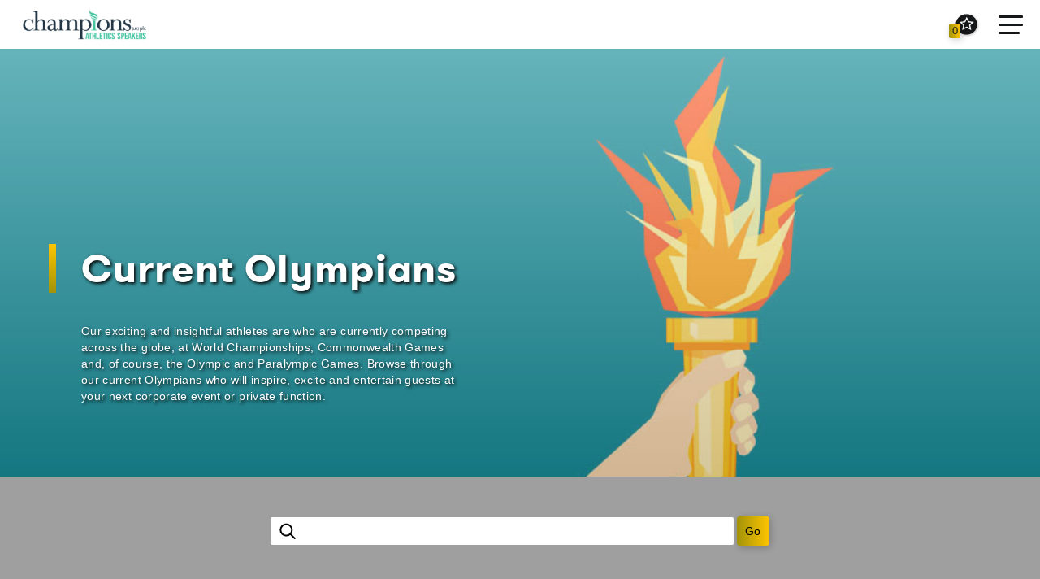

--- FILE ---
content_type: text/html; charset=UTF-8
request_url: https://olympic-speakers.com/speakers/speaking-topics/current-olympians
body_size: 14985
content:
<!DOCTYPE html>
<html lang="en">
<head>
        <meta charset="utf-8">
    <meta http-equiv="X-UA-Compatible" content="IE=edge">
    <meta name="viewport" content="width=device-width, initial-scale=1">
    	<link rel="stylesheet" href="/fontawesome/css/all.css">
        <link rel="icon" type="image/x-icon" href="/favicon.ico">
    <!--	<link rel="stylesheet" href="css/bootstrap.min.css">-->
    <!--	<link rel="stylesheet" href="css/owl.carousel.css">-->
    <!--	<link rel="stylesheet" href="/css/stylesheet.css">-->
    <link rel="stylesheet" href="/css/site.css">
    <title>Current Olympians</title><meta name="description" content=""><link rel="canonical" href="https://olympic-speakers.com/speakers/speaking-topics/current-olympians" />
</head>


<body>
    <header id="navigation" class="header">
	<div class="container">
		<div class="navbar-header">
			<div class="logo">
				<a href="/">
										<img src="/assets/Champions-Athletics-Speakers.jpg" alt="Olympic Speakers PLC">
					
				</a>
			</div>
			<div class="header-right">
				<ul>
					<li>
						<a href="/contact-us"><img src="/assets/elements/mail.svg"> Request information</a>
					</li>
					<li>
						<a href="tel:0207 1010 553"><img
								src="/assets/elements/phone.svg">0207 1010 553</a>
					</li>
					<li>
						<a href="/my-speakers"><img src="/assets/elements/case-icon.svg"><span id="favCount"
								class="count">0</span> Favourite Speakers</a>
					</li>
					<li>
						<button type="button" class="navbar-toggle" data-toggle="collapse" data-target="#mainNav">
							<span class="sr-only">Toggle navigation</span>
							<span class="icon-bar top-line"></span>
							<span class="icon-bar middle-line"></span>
							<span class="icon-bar bottom-line"></span>
						</button>
					</li>
				</ul>
			</div>

		</div>


		<nav class="collapse navbar-collapse navbar-right wow fadeInUp" role="navigation" id="mainNav">
			<div class="container">
				<div class="head-left1">
					<a href="/">
						<img src="/assets/Champions-Athletics-Speakers-(1).png" alt="Olympic Speakers PLC" class="logo-desktop">
						<img src="/assets/Champions-Athletics-Speakers.png" alt="Olympic Speakers PLC" class="logo-responsive">
					</a>
				</div>
				<div class="head-right">
					<div class="head-menu">
						
						<div class="search-menu">
							<form action="/search">
								<div class="searchContainer " style="display: flex; flex-direction: row; ">
									<input type="search" placeholder="" name="q" >
									<button class="yellow-btn gosearch" type="submit" style="">GO!</button>
								</div>
							</form>
						</div>
						<ul>
														<li>
								<a href="/speakers" class="gt">Speakers</a>
															</li>
														<li>
								<a href="/speaking-topics" class="gt">Topics</a>
															</li>
														<li>
								<a href="/news" class="gt">News</a>
															</li>
														<li>
								<a href="/about-us" class="gt">About Us</a>
																<ul class="sub-menu">
																		<li><a href="/about-us/corporate-social-responsibility">Corporate Social Responsibility</a></li>
																		<li><a href="/about-us/the-process">The Process</a></li>
																		<li><a href="/about-us/meet-the-team">Meet The Team</a></li>
									
								</ul>
															</li>
														<li>
								<a href="/testimonials" class="gt">Testimonials</a>
															</li>
														<li>
								<a href="/contact-us" class="gt">Contact Us</a>
															</li>
							
						</ul>
					</div>
					<div class="social-menu">

						<ul class="social">
														<li>
								<a href="https://www.facebook.com/ChampionsOlympicSpeakers">
									<img src="/assets/elements/facebook.svg">
								</a>
							</li>
														<li>
								<a href="https://twitter.com/ChampsOlympics">
									<img src="/assets/elements/twitter.svg">
								</a>
							</li>
														<li>
								<a href="https://www.instagram.com/championsspeakers/">
									<img src="/assets/elements/instagram.svg">
								</a>
							</li>
														<li>
								<a href="https://www.linkedin.com/showcase/champions-olympic-speakers">
									<img src="/assets/elements/linkedin.svg">
								</a>
							</li>
							

						</ul>
					</div>
				</div>
			</div>
		</nav>
	</div>
</header>

    <section class="banner banner-img">
	<div class="item">
		<img src="/assets/Current-Olympian-Banner-.jpg">
		<div class="banner-inner">
			<div class="container">
				<h1 class="h1 gt">Current Olympians</h1>
				<p>Our exciting and insightful athletes are who are currently competing across the globe, at World Championships, Commonwealth Games and, of course, the Olympic and Paralympic Games. Browse through our current Olympians who will inspire, excite and entertain guests at your next corporate event or private function.</p>
			</div>
		</div>
		<div class="filter celebrity">
			<div class="container">
				<div class="filter-search">

					<form action="/search">
						<input type="search" placeholder="" name="q">
						<button type="submit" class="yellow-btn" style="min-width: auto;padding: 0rem 1rem;">Go</button>
					</form>
				</div>
			</div>
		</div>
	</div>
</section>

<section class="speakers-list speakerList">
	<div class="container">
		<div class="speakers-lis-inner">
									<div id="034e3b05-5657-4f9c-a0fc-fa82532c6dfa-0"
				class="speakers-name col-md-3  current-olympians  drive-and-determination  going-for-gold  legends  motivational " data-id="034e3b05-5657-4f9c-a0fc-fa82532c6dfa">
				<div class="name-inner ">
	<a class="photo-container" href="/speakers/anthony-joshua">
		<img class="photo" src="/img/asset/YXNzZXRzL0FudGhvbnktSm9zaHVhLS5qcGc=?fit=crop&w=270&h=270&s=84f917db362822f63e372eeef32d1e57"  id="034e3b05-5657-4f9c-a0fc-fa82532c6dfa-photo" alt="Anthony Joshua">
	</a>
	<div class="name-details">
		
		<img id="034e3b05-5657-4f9c-a0fc-fa82532c6dfa-icon" src="/assets/elements/case-icon.svg" class="favr toggleFavorite" data-id="034e3b05-5657-4f9c-a0fc-fa82532c6dfa" title="Anthony Joshua">
		<a href="/speakers/anthony-joshua">
			<h4 class="h4" id="034e3b05-5657-4f9c-a0fc-fa82532c6dfa-name">Anthony Joshua</h4>
		</a>
		<div class="detail-container">
			<p id="034e3b05-5657-4f9c-a0fc-fa82532c6dfa-bio">Olympic speaker Anthony Joshua MBE is a British professional boxer best known for cruising to a golProfed medal at the 2012 London Olympic Games. The current WBC International and Commonwealth heavyweight champion, he on</p>
		</div>
		<a id="034e3b05-5657-4f9c-a0fc-fa82532c6dfa-url" href="/speakers/anthony-joshua" class="trans-btn">View Profile</a>
	</div>
</div>
			</div>
						<div id="e528d92b-73a8-4ecf-aaca-2c579a065b63-1"
				class="speakers-name col-md-3  current-olympians  motivational " data-id="e528d92b-73a8-4ecf-aaca-2c579a065b63">
				<div class="name-inner ">
	<a class="photo-container" href="/speakers/darren-campbell">
		<img class="photo" src="/img/asset/YXNzZXRzL0RhcnJlbi1DYW1wYmVsbC5qcGc=?fit=crop&w=270&h=270&s=2cf91ffab5f1af1b51cf93a42104d9e9"  id="e528d92b-73a8-4ecf-aaca-2c579a065b63-photo" alt="Darren Campbell">
	</a>
	<div class="name-details">
		
		<img id="e528d92b-73a8-4ecf-aaca-2c579a065b63-icon" src="/assets/elements/case-icon.svg" class="favr toggleFavorite" data-id="e528d92b-73a8-4ecf-aaca-2c579a065b63" title="Darren Campbell">
		<a href="/speakers/darren-campbell">
			<h4 class="h4" id="e528d92b-73a8-4ecf-aaca-2c579a065b63-name">Darren Campbell</h4>
		</a>
		<div class="detail-container">
			<p id="e528d92b-73a8-4ecf-aaca-2c579a065b63-bio">Olympic speaker Darren Campbell MBE is a runner whose greatest achievements include being the 2004 Athens Olympic champion in the 4 x 100m relay, and 2000 Sydney Olympic silver medalist in the 200m. As an Olympic speaker</p>
		</div>
		<a id="e528d92b-73a8-4ecf-aaca-2c579a065b63-url" href="/speakers/darren-campbell" class="trans-btn">View Profile</a>
	</div>
</div>
			</div>
						<div id="6dac0b76-8ff2-4a69-948e-40fd49ba9fe0-2"
				class="speakers-name col-md-3  current-olympians  drive-and-determination " data-id="6dac0b76-8ff2-4a69-948e-40fd49ba9fe0">
				<div class="name-inner ">
	<a class="photo-container" href="/speakers/dwain-chambers">
		<img class="photo" src="/img/asset/YXNzZXRzL0R3YWluLUNoYW1iZXJzLS5qcGc=?fit=crop&w=270&h=270&s=5b572fd9d637c484faf736fcbf0d7d78"  id="6dac0b76-8ff2-4a69-948e-40fd49ba9fe0-photo" alt="Dwain Chambers">
	</a>
	<div class="name-details">
		
		<img id="6dac0b76-8ff2-4a69-948e-40fd49ba9fe0-icon" src="/assets/elements/case-icon.svg" class="favr toggleFavorite" data-id="6dac0b76-8ff2-4a69-948e-40fd49ba9fe0" title="Dwain Chambers">
		<a href="/speakers/dwain-chambers">
			<h4 class="h4" id="6dac0b76-8ff2-4a69-948e-40fd49ba9fe0-name">Dwain Chambers</h4>
		</a>
		<div class="detail-container">
			<p id="6dac0b76-8ff2-4a69-948e-40fd49ba9fe0-bio">To some, Dwain Chambers is the third fastest Briton of all time on the athletics track; to businesses and organisations everywhere he is the Olympic speaker with an inspirational story. As a motivational speaker, previou</p>
		</div>
		<a id="6dac0b76-8ff2-4a69-948e-40fd49ba9fe0-url" href="/speakers/dwain-chambers" class="trans-btn">View Profile</a>
	</div>
</div>
			</div>
						<div id="5d89df5a-e3ed-46ce-88b2-a4593568999f-3"
				class="speakers-name col-md-3  going-for-gold  current-olympians " data-id="5d89df5a-e3ed-46ce-88b2-a4593568999f">
				<div class="name-inner ">
	<a class="photo-container" href="/speakers/ed-clancy">
		<img class="photo" src="/img/asset/YXNzZXRzL0VkLUNsYW5jeS5qcGc=?fit=crop&w=270&h=270&s=6498d02ac408131fd659711f8209f97e"  id="5d89df5a-e3ed-46ce-88b2-a4593568999f-photo" alt="Ed Clancy">
	</a>
	<div class="name-details">
		
		<img id="5d89df5a-e3ed-46ce-88b2-a4593568999f-icon" src="/assets/elements/case-icon.svg" class="favr toggleFavorite" data-id="5d89df5a-e3ed-46ce-88b2-a4593568999f" title="Ed Clancy">
		<a href="/speakers/ed-clancy">
			<h4 class="h4" id="5d89df5a-e3ed-46ce-88b2-a4593568999f-name">Ed Clancy</h4>
		</a>
		<div class="detail-container">
			<p id="5d89df5a-e3ed-46ce-88b2-a4593568999f-bio">With a dozen gold medals under his belt, Olympic speaker and member of the Great Britain cycling team Ed Clancy MBE has shown just how much commitment, professionalism and hard work an athlete has to possess. As an Olymp</p>
		</div>
		<a id="5d89df5a-e3ed-46ce-88b2-a4593568999f-url" href="/speakers/ed-clancy" class="trans-btn">View Profile</a>
	</div>
</div>
			</div>
						<div id="0fc72b34-dfe6-48f2-92de-712eef9152bf-4"
				class="speakers-name col-md-3  current-olympians  drive-and-determination " data-id="0fc72b34-dfe6-48f2-92de-712eef9152bf">
				<div class="name-inner ">
	<a class="photo-container" href="/speakers/ellie-downie">
		<img class="photo" src="/img/asset/YXNzZXRzL0VsbGllLURvd25pZS5qcGc=?fit=crop&w=270&h=270&s=d1f1d04831766f6f6d4fd0eeec962d94"  id="0fc72b34-dfe6-48f2-92de-712eef9152bf-photo" alt="Ellie Downie">
	</a>
	<div class="name-details">
		
		<img id="0fc72b34-dfe6-48f2-92de-712eef9152bf-icon" src="/assets/elements/case-icon.svg" class="favr toggleFavorite" data-id="0fc72b34-dfe6-48f2-92de-712eef9152bf" title="Ellie Downie">
		<a href="/speakers/ellie-downie">
			<h4 class="h4" id="0fc72b34-dfe6-48f2-92de-712eef9152bf-name">Ellie Downie</h4>
		</a>
		<div class="detail-container">
			<p id="0fc72b34-dfe6-48f2-92de-712eef9152bf-bio">Ellie Downie is a British artistic gymnast and sister of Olympian Becky Downie. She represented Great Britain at the 2014 Summer Youth Olympics and at the 2016 Rio Summer Olympic Games. As an Olympic speaker, Ellie’s ski</p>
		</div>
		<a id="0fc72b34-dfe6-48f2-92de-712eef9152bf-url" href="/speakers/ellie-downie" class="trans-btn">View Profile</a>
	</div>
</div>
			</div>
						<div id="4524a9cb-8b11-4206-98b5-5c4b0af1c7aa-5"
				class="speakers-name col-md-3  going-for-gold  drive-and-determination  current-olympians " data-id="4524a9cb-8b11-4206-98b5-5c4b0af1c7aa">
				<div class="name-inner ">
	<a class="photo-container" href="/speakers/galal-yafai">
		<img class="photo" src="/img/asset/YXNzZXRzL0dhbGFsLVlhZmFpLmpwZw==?fit=crop&w=270&h=270&s=521a2c6efe1a7e5bc6c7c686e4ec5896"  id="4524a9cb-8b11-4206-98b5-5c4b0af1c7aa-photo" alt="Galal Yafai">
	</a>
	<div class="name-details">
		
		<img id="4524a9cb-8b11-4206-98b5-5c4b0af1c7aa-icon" src="/assets/elements/case-icon.svg" class="favr toggleFavorite" data-id="4524a9cb-8b11-4206-98b5-5c4b0af1c7aa" title="Galal Yafai">
		<a href="/speakers/galal-yafai">
			<h4 class="h4" id="4524a9cb-8b11-4206-98b5-5c4b0af1c7aa-name">Galal Yafai</h4>
		</a>
		<div class="detail-container">
			<p id="4524a9cb-8b11-4206-98b5-5c4b0af1c7aa-bio">Professional boxer, Galal Yafai is famed for his talents competing in the amateur boxing discipline. Born into a family of boxers, with his brothers being WBA Super-Flyweight and European Super-Bantamweight champions, Ga</p>
		</div>
		<a id="4524a9cb-8b11-4206-98b5-5c4b0af1c7aa-url" href="/speakers/galal-yafai" class="trans-btn">View Profile</a>
	</div>
</div>
			</div>
						<div id="29e5bfac-39e7-4676-88db-9646d34e36d5-6"
				class="speakers-name col-md-3  current-olympians  motivational  going-for-gold  peak-performance " data-id="29e5bfac-39e7-4676-88db-9646d34e36d5">
				<div class="name-inner ">
	<a class="photo-container" href="/speakers/jade-jones">
		<img class="photo" src="/img/asset/YXNzZXRzL0phZGUtSm9uZXMuanBn?fit=crop&w=270&h=270&s=0442bcf63df267ecd4f6c034a65e4511"  id="29e5bfac-39e7-4676-88db-9646d34e36d5-photo" alt="Jade Jones">
	</a>
	<div class="name-details">
		
		<img id="29e5bfac-39e7-4676-88db-9646d34e36d5-icon" src="/assets/elements/case-icon.svg" class="favr toggleFavorite" data-id="29e5bfac-39e7-4676-88db-9646d34e36d5" title="Jade Jones">
		<a href="/speakers/jade-jones">
			<h4 class="h4" id="29e5bfac-39e7-4676-88db-9646d34e36d5-name">Jade Jones</h4>
		</a>
		<div class="detail-container">
			<p id="29e5bfac-39e7-4676-88db-9646d34e36d5-bio">Athlete and Olympic speaker Jade Jones OBE is best known for winning Great Britain’s first-ever taekwondo gold medal at the 2012 Olympic Games in London. As a speaker, Jade shares her experience of elite sport, discussin</p>
		</div>
		<a id="29e5bfac-39e7-4676-88db-9646d34e36d5-url" href="/speakers/jade-jones" class="trans-btn">View Profile</a>
	</div>
</div>
			</div>
						<div id="dde424bb-f7f8-4017-b46d-d989b5e3307f-7"
				class="speakers-name col-md-3  legends  going-for-gold  motivational  current-olympians " data-id="dde424bb-f7f8-4017-b46d-d989b5e3307f">
				<div class="name-inner ">
	<a class="photo-container" href="/speakers/jason-kenny">
		<img class="photo" src="/img/asset/YXNzZXRzL0phc29uLUtlbm55LS5qcGc=?fit=crop&w=270&h=270&s=56b8ce5d80640b97bb230702dcc5e966"  id="dde424bb-f7f8-4017-b46d-d989b5e3307f-photo" alt="Jason Kenny">
	</a>
	<div class="name-details">
		
		<img id="dde424bb-f7f8-4017-b46d-d989b5e3307f-icon" src="/assets/elements/case-icon.svg" class="favr toggleFavorite" data-id="dde424bb-f7f8-4017-b46d-d989b5e3307f" title="Jason Kenny">
		<a href="/speakers/jason-kenny">
			<h4 class="h4" id="dde424bb-f7f8-4017-b46d-d989b5e3307f-name">Jason Kenny</h4>
		</a>
		<div class="detail-container">
			<p id="dde424bb-f7f8-4017-b46d-d989b5e3307f-bio">Jason Kenny is a British cyclist who is best known for his heroic cycling sprinting at numerous Olympic Games, in both individual and team events. Having won multiple gold medals throughout his illustrious career, Jason </p>
		</div>
		<a id="dde424bb-f7f8-4017-b46d-d989b5e3307f-url" href="/speakers/jason-kenny" class="trans-btn">View Profile</a>
	</div>
</div>
			</div>
						<div id="103cc232-81cf-4c62-a9fb-4c035cdbd2d3-8"
				class="speakers-name col-md-3  current-olympians  motivational  going-for-gold " data-id="103cc232-81cf-4c62-a9fb-4c035cdbd2d3">
				<div class="name-inner ">
	<a class="photo-container" href="/speakers/max-whitlock">
		<img class="photo" src="/img/asset/YXNzZXRzL01heC1XaGl0bG9jay0xNjMyMjM5MDI2LmpwZw==?fit=crop&w=270&h=270&s=c3aa796fb70d00913f2c8505469c924e"  id="103cc232-81cf-4c62-a9fb-4c035cdbd2d3-photo" alt="Max Whitlock">
	</a>
	<div class="name-details">
		
		<img id="103cc232-81cf-4c62-a9fb-4c035cdbd2d3-icon" src="/assets/elements/case-icon.svg" class="favr toggleFavorite" data-id="103cc232-81cf-4c62-a9fb-4c035cdbd2d3" title="Max Whitlock">
		<a href="/speakers/max-whitlock">
			<h4 class="h4" id="103cc232-81cf-4c62-a9fb-4c035cdbd2d3-name">Max Whitlock</h4>
		</a>
		<div class="detail-container">
			<p id="103cc232-81cf-4c62-a9fb-4c035cdbd2d3-bio">One of the most successful gymnasts Team GB has ever produced, Max Whitlock MBE is a five-time Olympic medallist and an eight-time World medallist. Indeed, Whitlock was Britain’s first-ever artistic gymnastic gold medall</p>
		</div>
		<a id="103cc232-81cf-4c62-a9fb-4c035cdbd2d3-url" href="/speakers/max-whitlock" class="trans-btn">View Profile</a>
	</div>
</div>
			</div>
						<div id="5b2e0135-4808-4860-ad9c-9af2d947e2e5-9"
				class="speakers-name col-md-3  drive-and-determination  current-olympians  going-for-gold  legends  motivational  overcoming-adversity  peak-performance " data-id="5b2e0135-4808-4860-ad9c-9af2d947e2e5">
				<div class="name-inner ">
	<a class="photo-container" href="/speakers/mo-farah">
		<img class="photo" src="/img/asset/YXNzZXRzL01vLUZhcmFoLTE2MzIyNDAxNjkuanBn?fit=crop&w=270&h=270&s=ac543b9071d62189aaf4a402f7728f85"  id="5b2e0135-4808-4860-ad9c-9af2d947e2e5-photo" alt="Mo Farah">
	</a>
	<div class="name-details">
		
		<img id="5b2e0135-4808-4860-ad9c-9af2d947e2e5-icon" src="/assets/elements/case-icon.svg" class="favr toggleFavorite" data-id="5b2e0135-4808-4860-ad9c-9af2d947e2e5" title="Mo Farah">
		<a href="/speakers/mo-farah">
			<h4 class="h4" id="5b2e0135-4808-4860-ad9c-9af2d947e2e5-name">Mo Farah</h4>
		</a>
		<div class="detail-container">
			<p id="5b2e0135-4808-4860-ad9c-9af2d947e2e5-bio">Mo Farah is one of the UK’s greatest ever athletes, the long-distance runner is a multiple Olympic, European and World champion. The first GB athlete to win three long-distance doubles at successive World Championships a</p>
		</div>
		<a id="5b2e0135-4808-4860-ad9c-9af2d947e2e5-url" href="/speakers/mo-farah" class="trans-btn">View Profile</a>
	</div>
</div>
			</div>
						<div id="5c0e526e-41fe-40d6-a51e-05edf330b895-10"
				class="speakers-name col-md-3  going-for-gold  current-olympians " data-id="5c0e526e-41fe-40d6-a51e-05edf330b895">
				<div class="name-inner ">
	<a class="photo-container" href="/speakers/the-brownlee-brothers">
		<img class="photo" src="/img/asset/YXNzZXRzL2Jyb3dubGVlcy10aHVtYm5haWwuanBn?fit=crop&w=270&h=270&s=ab165ca3f00d5bd14048ec7c1f6993f8"  id="5c0e526e-41fe-40d6-a51e-05edf330b895-photo" alt="The Brownlee Brothers">
	</a>
	<div class="name-details">
		
		<img id="5c0e526e-41fe-40d6-a51e-05edf330b895-icon" src="/assets/elements/case-icon.svg" class="favr toggleFavorite" data-id="5c0e526e-41fe-40d6-a51e-05edf330b895" title="The Brownlee Brothers">
		<a href="/speakers/the-brownlee-brothers">
			<h4 class="h4" id="5c0e526e-41fe-40d6-a51e-05edf330b895-name">The Brownlee Brothers</h4>
		</a>
		<div class="detail-container">
			<p id="5c0e526e-41fe-40d6-a51e-05edf330b895-bio">Alistair and Jonathan Brownlee are the most recognisable sporting siblings on the track, especially after their performance at the 2016 Mexico World Series. When Jonathan started to flag in the final stretch, the physica</p>
		</div>
		<a id="5c0e526e-41fe-40d6-a51e-05edf330b895-url" href="/speakers/the-brownlee-brothers" class="trans-btn">View Profile</a>
	</div>
</div>
			</div>
						<div id="e284d4e5-bcf3-497e-b67b-c7466139c770-11"
				class="speakers-name col-md-3  current-olympians  going-for-gold " data-id="e284d4e5-bcf3-497e-b67b-c7466139c770">
				<div class="name-inner ">
	<a class="photo-container" href="/speakers/beth-shriever">
		<img class="photo" src="/img/asset/YXNzZXRzL0JldGgtU2NocmlldmVyLS5qcGc=?fit=crop&w=270&h=270&s=944cdcd285f1713c6d3aa199e10fb41f"  id="e284d4e5-bcf3-497e-b67b-c7466139c770-photo" alt="Beth Shriever">
	</a>
	<div class="name-details">
		
		<img id="e284d4e5-bcf3-497e-b67b-c7466139c770-icon" src="/assets/elements/case-icon.svg" class="favr toggleFavorite" data-id="e284d4e5-bcf3-497e-b67b-c7466139c770" title="Beth Shriever">
		<a href="/speakers/beth-shriever">
			<h4 class="h4" id="e284d4e5-bcf3-497e-b67b-c7466139c770-name">Beth Shriever</h4>
		</a>
		<div class="detail-container">
			<p id="e284d4e5-bcf3-497e-b67b-c7466139c770-bio">Bethany Schriever is a pioneering figure in the sport of BMX, having made headlines at the 2020 Tokyo Olympic Games. Although her journey to the Olympics was not easy, using crowdfunding to secure her place in the games </p>
		</div>
		<a id="e284d4e5-bcf3-497e-b67b-c7466139c770-url" href="/speakers/beth-shriever" class="trans-btn">View Profile</a>
	</div>
</div>
			</div>
						<div id="41f8d342-bc05-4ec1-af57-02d6cb4c54af-12"
				class="speakers-name col-md-3  current-olympians  going-for-gold " data-id="41f8d342-bc05-4ec1-af57-02d6cb4c54af">
				<div class="name-inner ">
	<a class="photo-container" href="/speakers/kye-whyte">
		<img class="photo" src="/img/asset/YXNzZXRzL0t5ZS1XaHl0ZS5qcGc=?fit=crop&w=270&h=270&s=472be7856d34dea03a50468f45b27a50"  id="41f8d342-bc05-4ec1-af57-02d6cb4c54af-photo" alt="Kye Whyte">
	</a>
	<div class="name-details">
		
		<img id="41f8d342-bc05-4ec1-af57-02d6cb4c54af-icon" src="/assets/elements/case-icon.svg" class="favr toggleFavorite" data-id="41f8d342-bc05-4ec1-af57-02d6cb4c54af" title="Kye Whyte">
		<a href="/speakers/kye-whyte">
			<h4 class="h4" id="41f8d342-bc05-4ec1-af57-02d6cb4c54af-name">Kye Whyte</h4>
		</a>
		<div class="detail-container">
			<p id="41f8d342-bc05-4ec1-af57-02d6cb4c54af-bio">Kye Whyte has made headlines as a BMX racer, having claimed World Cup and Olympic victories in the sport. Involved in BMX from a young age, Kye has increased the visibility of the sport and encourages others to get into </p>
		</div>
		<a id="41f8d342-bc05-4ec1-af57-02d6cb4c54af-url" href="/speakers/kye-whyte" class="trans-btn">View Profile</a>
	</div>
</div>
			</div>
						<div id="cff83bf6-88be-498d-b05c-6bc6544e67d9-13"
				class="speakers-name col-md-3  going-for-gold  motivational  current-olympians " data-id="cff83bf6-88be-498d-b05c-6bc6544e67d9">
				<div class="name-inner ">
	<a class="photo-container" href="/speakers/blair-tuke">
		<img class="photo" src="/img/asset/YXNzZXRzL0JsYWlyLVR1a2UtLmpwZw==?fit=crop&w=270&h=270&s=e77149260e0f0bab2aa193373c70fba7"  id="cff83bf6-88be-498d-b05c-6bc6544e67d9-photo" alt="Blair Tuke">
	</a>
	<div class="name-details">
		
		<img id="cff83bf6-88be-498d-b05c-6bc6544e67d9-icon" src="/assets/elements/case-icon.svg" class="favr toggleFavorite" data-id="cff83bf6-88be-498d-b05c-6bc6544e67d9" title="Blair Tuke">
		<a href="/speakers/blair-tuke">
			<h4 class="h4" id="cff83bf6-88be-498d-b05c-6bc6544e67d9-name">Blair Tuke</h4>
		</a>
		<div class="detail-container">
			<p id="cff83bf6-88be-498d-b05c-6bc6544e67d9-bio">49er skiff sailor Blair Tuke is best known for his impressive Olympic performances, representing his country New Zealand. Branded an iconic sportsman, Blair makes up half of the greatly successful New Zealand Olympic tea</p>
		</div>
		<a id="cff83bf6-88be-498d-b05c-6bc6544e67d9-url" href="/speakers/blair-tuke" class="trans-btn">View Profile</a>
	</div>
</div>
			</div>
						<div id="bdd2721c-9f98-48e0-bcb8-6f152a69ef17-14"
				class="speakers-name col-md-3  current-olympians  going-for-gold " data-id="bdd2721c-9f98-48e0-bcb8-6f152a69ef17">
				<div class="name-inner ">
	<a class="photo-container" href="/speakers/amy-williams">
		<img class="photo" src="/img/asset/YXNzZXRzL0FteS1XaWxsaWFtcy0xNjMyMTU0ODg2LmpwZw==?fit=crop&w=270&h=270&s=9c680d0b02246c5330f8656ffee0afea"  id="bdd2721c-9f98-48e0-bcb8-6f152a69ef17-photo" alt="Amy Williams">
	</a>
	<div class="name-details">
		
		<img id="bdd2721c-9f98-48e0-bcb8-6f152a69ef17-icon" src="/assets/elements/case-icon.svg" class="favr toggleFavorite" data-id="bdd2721c-9f98-48e0-bcb8-6f152a69ef17" title="Amy Williams">
		<a href="/speakers/amy-williams">
			<h4 class="h4" id="bdd2721c-9f98-48e0-bcb8-6f152a69ef17-name">Amy Williams</h4>
		</a>
		<div class="detail-container">
			<p id="bdd2721c-9f98-48e0-bcb8-6f152a69ef17-bio">Famed for winning a gold medal at the 2010 Vancouver Winter Olympic Games, Amy Williams was quickly projected into the limelight. Amy currently spends a great deal of her time as an Olympic speaker and TV celebrity, tour</p>
		</div>
		<a id="bdd2721c-9f98-48e0-bcb8-6f152a69ef17-url" href="/speakers/amy-williams" class="trans-btn">View Profile</a>
	</div>
</div>
			</div>
						<div id="d33cd438-1885-4c3f-a428-20a9cf0858a7-15"
				class="speakers-name col-md-3  current-olympians  winter-olympians " data-id="d33cd438-1885-4c3f-a428-20a9cf0858a7">
				<div class="name-inner ">
	<a class="photo-container" href="/speakers/david-murdoch">
		<img class="photo" src="/img/asset/YXNzZXRzL0RhdmlkLU11cmRvY2gtMTYzMjIxOTYzNC5qcGc=?fit=crop&w=270&h=270&s=78a057106579effe1a697847cccf89c3"  id="d33cd438-1885-4c3f-a428-20a9cf0858a7-photo" alt="David Murdoch">
	</a>
	<div class="name-details">
		
		<img id="d33cd438-1885-4c3f-a428-20a9cf0858a7-icon" src="/assets/elements/case-icon.svg" class="favr toggleFavorite" data-id="d33cd438-1885-4c3f-a428-20a9cf0858a7" title="David Murdoch">
		<a href="/speakers/david-murdoch">
			<h4 class="h4" id="d33cd438-1885-4c3f-a428-20a9cf0858a7-name">David Murdoch</h4>
		</a>
		<div class="detail-container">
			<p id="d33cd438-1885-4c3f-a428-20a9cf0858a7-bio">As a competitor for Scotland, Olympic speaker and curling specialist, David Murdoch has won seven gold medals, four silvers and four bronzes. Arguably the most notable is his memorable silver medal at the 2014 Sochi Wint</p>
		</div>
		<a id="d33cd438-1885-4c3f-a428-20a9cf0858a7-url" href="/speakers/david-murdoch" class="trans-btn">View Profile</a>
	</div>
</div>
			</div>
						<div id="348ca609-d07f-4111-b080-a27b0e57e4aa-16"
				class="speakers-name col-md-3  winter-olympians  current-olympians " data-id="348ca609-d07f-4111-b080-a27b0e57e4aa">
				<div class="name-inner ">
	<a class="photo-container" href="/speakers/elise-christie">
		<img class="photo" src="/img/asset/YXNzZXRzL0VsaXNlLUNocmlzdGllLmpwZw==?fit=crop&w=270&h=270&s=c4297f91dff26b942b0852d0a9a3efeb"  id="348ca609-d07f-4111-b080-a27b0e57e4aa-photo" alt="Elise Christie">
	</a>
	<div class="name-details">
		
		<img id="348ca609-d07f-4111-b080-a27b0e57e4aa-icon" src="/assets/elements/case-icon.svg" class="favr toggleFavorite" data-id="348ca609-d07f-4111-b080-a27b0e57e4aa" title="Elise Christie">
		<a href="/speakers/elise-christie">
			<h4 class="h4" id="348ca609-d07f-4111-b080-a27b0e57e4aa-name">Elise Christie</h4>
		</a>
		<div class="detail-container">
			<p id="348ca609-d07f-4111-b080-a27b0e57e4aa-bio">In early 2016, British short track speed skater Elise Christie won the overall European Championships. The Olympic speaker also came first in the 500m, 1,000m and 1,500m races in 2014 Sochi Olympic Games, in Russia. In h</p>
		</div>
		<a id="348ca609-d07f-4111-b080-a27b0e57e4aa-url" href="/speakers/elise-christie" class="trans-btn">View Profile</a>
	</div>
</div>
			</div>
						<div id="6ab657e1-ea74-4479-b528-8e24dc163c08-17"
				class="speakers-name col-md-3  current-olympians  drive-and-determination  going-for-gold " data-id="6ab657e1-ea74-4479-b528-8e24dc163c08">
				<div class="name-inner ">
	<a class="photo-container" href="/speakers/charlotte-worthington">
		<img class="photo" src="/img/asset/YXNzZXRzL0NoYXJsb3R0ZS1Xb3J0aGluZ3Rvbi5qcGc=?fit=crop&w=270&h=270&s=b83c272052aaeed1fa2450efeea116cf"  id="6ab657e1-ea74-4479-b528-8e24dc163c08-photo" alt="Charlotte Worthington">
	</a>
	<div class="name-details">
		
		<img id="6ab657e1-ea74-4479-b528-8e24dc163c08-icon" src="/assets/elements/case-icon.svg" class="favr toggleFavorite" data-id="6ab657e1-ea74-4479-b528-8e24dc163c08" title="Charlotte Worthington">
		<a href="/speakers/charlotte-worthington">
			<h4 class="h4" id="6ab657e1-ea74-4479-b528-8e24dc163c08-name">Charlotte Worthington</h4>
		</a>
		<div class="detail-container">
			<p id="6ab657e1-ea74-4479-b528-8e24dc163c08-bio">Charlotte Worthington has wowed audiences with her agile tricks in BMX, claiming various World and European Championships titles and Olympic victories. A fast-paced sport, that at times can be dangerous, Charlotte has co</p>
		</div>
		<a id="6ab657e1-ea74-4479-b528-8e24dc163c08-url" href="/speakers/charlotte-worthington" class="trans-btn">View Profile</a>
	</div>
</div>
			</div>
						<div id="9f2055bc-4506-4fcf-a858-9a5f422d157c-18"
				class="speakers-name col-md-3  current-olympians  going-for-gold  motivational " data-id="9f2055bc-4506-4fcf-a858-9a5f422d157c">
				<div class="name-inner ">
	<a class="photo-container" href="/speakers/lamont-marcell-jacobs">
		<img class="photo" src="/img/asset/YXNzZXRzL0xhbW9udC1NYXJjZWwtSmFjb2JzLS5qcGc=?fit=crop&w=270&h=270&s=a0abbd8171601f9eba01d14a5ccab19d"  id="9f2055bc-4506-4fcf-a858-9a5f422d157c-photo" alt="Lamont Marcell Jacobs">
	</a>
	<div class="name-details">
		
		<img id="9f2055bc-4506-4fcf-a858-9a5f422d157c-icon" src="/assets/elements/case-icon.svg" class="favr toggleFavorite" data-id="9f2055bc-4506-4fcf-a858-9a5f422d157c" title="Lamont Marcell Jacobs">
		<a href="/speakers/lamont-marcell-jacobs">
			<h4 class="h4" id="9f2055bc-4506-4fcf-a858-9a5f422d157c-name">Lamont Marcell Jacobs</h4>
		</a>
		<div class="detail-container">
			<p id="9f2055bc-4506-4fcf-a858-9a5f422d157c-bio">Lamont Marcell Jacobs is a professional athlete, widely known for competing in disciplines of 60 and 100 metres. Having claimed countless titles for his talents, Lamont has since been selected to represent Italy at the 2</p>
		</div>
		<a id="9f2055bc-4506-4fcf-a858-9a5f422d157c-url" href="/speakers/lamont-marcell-jacobs" class="trans-btn">View Profile</a>
	</div>
</div>
			</div>
						<div id="f117a2e2-0d5e-4ea1-80e4-074de7ade4d7-19"
				class="speakers-name col-md-3  current-olympians  going-for-gold  peak-performance " data-id="f117a2e2-0d5e-4ea1-80e4-074de7ade4d7">
				<div class="name-inner ">
	<a class="photo-container" href="/speakers/lauren-williams">
		<img class="photo" src="/img/asset/YXNzZXRzL0xhdXJlbi1XaWxsaWFtcy5qcGc=?fit=crop&w=270&h=270&s=dcc941088242f921b9efa5818fd5267e"  id="f117a2e2-0d5e-4ea1-80e4-074de7ade4d7-photo" alt="Lauren Williams">
	</a>
	<div class="name-details">
		
		<img id="f117a2e2-0d5e-4ea1-80e4-074de7ade4d7-icon" src="/assets/elements/case-icon.svg" class="favr toggleFavorite" data-id="f117a2e2-0d5e-4ea1-80e4-074de7ade4d7" title="Lauren Williams">
		<a href="/speakers/lauren-williams">
			<h4 class="h4" id="f117a2e2-0d5e-4ea1-80e4-074de7ade4d7-name">Lauren Williams</h4>
		</a>
		<div class="detail-container">
			<p id="f117a2e2-0d5e-4ea1-80e4-074de7ade4d7-bio">Lauren Williams is one of Team GB’s leading athletes, specialising in taekwondo and boasting an impressive medal tally of six gold, three silver and one bronze medal. A budding young athlete, Lauren competes in the 67kg </p>
		</div>
		<a id="f117a2e2-0d5e-4ea1-80e4-074de7ade4d7-url" href="/speakers/lauren-williams" class="trans-btn">View Profile</a>
	</div>
</div>
			</div>
						<div id="2f6ee052-b3fa-44a4-ad4f-94015068a1f8-20"
				class="speakers-name col-md-3  current-olympians  drive-and-determination  winter-olympians " data-id="2f6ee052-b3fa-44a4-ad4f-94015068a1f8">
				<div class="name-inner ">
	<a class="photo-container" href="/speakers/axel-brown">
		<img class="photo" src="/img/asset/YXNzZXRzL0F4ZWwtQnJvd24uanBn?fit=crop&w=270&h=270&s=adf6ce1646f5645bb114faf6131a75b7"  id="2f6ee052-b3fa-44a4-ad4f-94015068a1f8-photo" alt="Axel Brown">
	</a>
	<div class="name-details">
		
		<img id="2f6ee052-b3fa-44a4-ad4f-94015068a1f8-icon" src="/assets/elements/case-icon.svg" class="favr toggleFavorite" data-id="2f6ee052-b3fa-44a4-ad4f-94015068a1f8" title="Axel Brown">
		<a href="/speakers/axel-brown">
			<h4 class="h4" id="2f6ee052-b3fa-44a4-ad4f-94015068a1f8-name">Axel Brown</h4>
		</a>
		<div class="detail-container">
			<p id="2f6ee052-b3fa-44a4-ad4f-94015068a1f8-bio">Axel Brown is respected globally for representing Trinidad and Tobago as a professional bobsledder. Admired for making history at the Beijing 2022 Winter Olympics, he became the only athlete to organise their own federat</p>
		</div>
		<a id="2f6ee052-b3fa-44a4-ad4f-94015068a1f8-url" href="/speakers/axel-brown" class="trans-btn">View Profile</a>
	</div>
</div>
			</div>
						<div id="dc2cc19f-77c6-4fd5-9136-725c32b7984c-21"
				class="speakers-name col-md-3  current-olympians  going-for-gold  motivational " data-id="dc2cc19f-77c6-4fd5-9136-725c32b7984c">
				<div class="name-inner ">
	<a class="photo-container" href="/speakers/adam-peaty">
		<img class="photo" src="/img/asset/YXNzZXRzL0FkYW0tUGVhdHktMTYzMjQ4NjQ0MS5qcGc=?fit=crop&w=270&h=270&s=6c4d346de420e25cd74fe48700665b50"  id="dc2cc19f-77c6-4fd5-9136-725c32b7984c-photo" alt="Adam Peaty">
	</a>
	<div class="name-details">
		
		<img id="dc2cc19f-77c6-4fd5-9136-725c32b7984c-icon" src="/assets/elements/case-icon.svg" class="favr toggleFavorite" data-id="dc2cc19f-77c6-4fd5-9136-725c32b7984c" title="Adam Peaty">
		<a href="/speakers/adam-peaty">
			<h4 class="h4" id="dc2cc19f-77c6-4fd5-9136-725c32b7984c-name">Adam Peaty</h4>
		</a>
		<div class="detail-container">
			<p id="dc2cc19f-77c6-4fd5-9136-725c32b7984c-bio">Adam Peaty is a rising British star, he is one of the world’s leading swimmers and specialises in breaststroke. Currently the world record holder of the 50 and 100 metre breaststroke, Peaty first represented Great Britai</p>
		</div>
		<a id="dc2cc19f-77c6-4fd5-9136-725c32b7984c-url" href="/speakers/adam-peaty" class="trans-btn">View Profile</a>
	</div>
</div>
			</div>
						<div id="cb84be7d-6a86-42bb-8ab3-33bd421fc18a-22"
				class="speakers-name col-md-3  current-olympians  going-for-gold  peak-performance  motivational " data-id="cb84be7d-6a86-42bb-8ab3-33bd421fc18a">
				<div class="name-inner ">
	<a class="photo-container" href="/speakers/noah-williams">
		<img class="photo" src="/img/asset/YXNzZXRzL05vYWgtV2lsbGlhbXMtKDEpLmpwZw==?fit=crop&w=270&h=270&s=3cf5319a353391a2fbf8d5e6d9b4c5e2"  id="cb84be7d-6a86-42bb-8ab3-33bd421fc18a-photo" alt="Noah Williams">
	</a>
	<div class="name-details">
		
		<img id="cb84be7d-6a86-42bb-8ab3-33bd421fc18a-icon" src="/assets/elements/case-icon.svg" class="favr toggleFavorite" data-id="cb84be7d-6a86-42bb-8ab3-33bd421fc18a" title="Noah Williams">
		<a href="/speakers/noah-williams">
			<h4 class="h4" id="cb84be7d-6a86-42bb-8ab3-33bd421fc18a-name">Noah Williams</h4>
		</a>
		<div class="detail-container">
			<p id="cb84be7d-6a86-42bb-8ab3-33bd421fc18a-bio">Noah Williams is a distinguished British diver who has consistently excelled on the international stage. As a representative of Team GB, he has showcased his remarkable skills at both the 2020 Tokyo and 2024 Paris Olympi</p>
		</div>
		<a id="cb84be7d-6a86-42bb-8ab3-33bd421fc18a-url" href="/speakers/noah-williams" class="trans-btn">View Profile</a>
	</div>
</div>
			</div>
						<div id="ae785cf8-7cdb-4174-ba1e-3d4125dc4863-23"
				class="speakers-name col-md-3  going-for-gold  motivational  peak-performance  current-olympians  drive-and-determination " data-id="ae785cf8-7cdb-4174-ba1e-3d4125dc4863">
				<div class="name-inner ">
	<a class="photo-container" href="/speakers/jake-jarman">
		<img class="photo" src="/img/asset/YXNzZXRzL09seV9KSi0oMSkuanBn?fit=crop&w=270&h=270&s=3475e8113e6148ee199cd423dd9806d1"  id="ae785cf8-7cdb-4174-ba1e-3d4125dc4863-photo" alt="Jake Jarman">
	</a>
	<div class="name-details">
		
		<img id="ae785cf8-7cdb-4174-ba1e-3d4125dc4863-icon" src="/assets/elements/case-icon.svg" class="favr toggleFavorite" data-id="ae785cf8-7cdb-4174-ba1e-3d4125dc4863" title="Jake Jarman">
		<a href="/speakers/jake-jarman">
			<h4 class="h4" id="ae785cf8-7cdb-4174-ba1e-3d4125dc4863-name">Jake Jarman</h4>
		</a>
		<div class="detail-container">
			<p id="ae785cf8-7cdb-4174-ba1e-3d4125dc4863-bio">Jake Jarman is a remarkable 22-year-old British gymnast who has made significant strides in the world of gymnastics, leaving an indelible mark on European, Commonwealth, and World Championships. His debut at the 2024 Par</p>
		</div>
		<a id="ae785cf8-7cdb-4174-ba1e-3d4125dc4863-url" href="/speakers/jake-jarman" class="trans-btn">View Profile</a>
	</div>
</div>
			</div>
						<div id="d7a62017-6917-42bb-a100-83de8ba6db16-24"
				class="speakers-name col-md-3  peak-performance  going-for-gold  current-olympians " data-id="d7a62017-6917-42bb-a100-83de8ba6db16">
				<div class="name-inner ">
	<a class="photo-container" href="/speakers/james-guy">
		<img class="photo" src="/img/asset/YXNzZXRzL0phbWVzLUd1eS1vbHltLmpwZw==?fit=crop&w=270&h=270&s=60796751bfde0fcdea0cd0b8ec90d29e"  id="d7a62017-6917-42bb-a100-83de8ba6db16-photo" alt="James Guy">
	</a>
	<div class="name-details">
		
		<img id="d7a62017-6917-42bb-a100-83de8ba6db16-icon" src="/assets/elements/case-icon.svg" class="favr toggleFavorite" data-id="d7a62017-6917-42bb-a100-83de8ba6db16" title="James Guy">
		<a href="/speakers/james-guy">
			<h4 class="h4" id="d7a62017-6917-42bb-a100-83de8ba6db16-name">James Guy</h4>
		</a>
		<div class="detail-container">
			<p id="d7a62017-6917-42bb-a100-83de8ba6db16-bio">James Guy MBE is a highly decorated British swimmer specialising in freestyle and butterfly events. He has won multiple Olympic gold medals and is one of the most successful swimmers in British history, with numerous Wor</p>
		</div>
		<a id="d7a62017-6917-42bb-a100-83de8ba6db16-url" href="/speakers/james-guy" class="trans-btn">View Profile</a>
	</div>
</div>
			</div>
						<div id="7e3f97fa-2f0d-4597-89a4-ca5cd57032c7-25"
				class="speakers-name col-md-3  current-olympians  legends  peak-performance " data-id="7e3f97fa-2f0d-4597-89a4-ca5cd57032c7">
				<div class="name-inner ">
	<a class="photo-container" href="/speakers/yusuf-dikec">
		<img class="photo" src="/img/asset/YXNzZXRzL1lVc3VmLW9seW0uanBn?fit=crop&w=270&h=270&s=b5f45fb1043e95aa899242710993db51"  id="7e3f97fa-2f0d-4597-89a4-ca5cd57032c7-photo" alt="Yusuf Dikec">
	</a>
	<div class="name-details">
		
		<img id="7e3f97fa-2f0d-4597-89a4-ca5cd57032c7-icon" src="/assets/elements/case-icon.svg" class="favr toggleFavorite" data-id="7e3f97fa-2f0d-4597-89a4-ca5cd57032c7" title="Yusuf Dikec">
		<a href="/speakers/yusuf-dikec">
			<h4 class="h4" id="7e3f97fa-2f0d-4597-89a4-ca5cd57032c7-name">Yusuf Dikec</h4>
		</a>
		<div class="detail-container">
			<p id="7e3f97fa-2f0d-4597-89a4-ca5cd57032c7-bio">Yusuf Dikeç is a distinguished Turkish sport shooter specialising in pistol events. He has represented Turkey in multiple Olympic Games, showcasing exceptional skill and consistency. His ability to maintain composure und</p>
		</div>
		<a id="7e3f97fa-2f0d-4597-89a4-ca5cd57032c7-url" href="/speakers/yusuf-dikec" class="trans-btn">View Profile</a>
	</div>
</div>
			</div>
						<div id="b7a5716e-00fb-4705-9df5-b9e12b6ff606-26"
				class="speakers-name col-md-3  current-olympians  drive-and-determination  going-for-gold  motivational " data-id="b7a5716e-00fb-4705-9df5-b9e12b6ff606">
				<div class="name-inner ">
	<a class="photo-container" href="/speakers/matt-richards">
		<img class="photo" src="/img/asset/YXNzZXRzL01hdHQtUmljaGFyZHMtKDEpLmpwZw==?fit=crop&w=270&h=270&s=d9235c3bc383885348e559f0e408dccf"  id="b7a5716e-00fb-4705-9df5-b9e12b6ff606-photo" alt="Matt Richards">
	</a>
	<div class="name-details">
		
		<img id="b7a5716e-00fb-4705-9df5-b9e12b6ff606-icon" src="/assets/elements/case-icon.svg" class="favr toggleFavorite" data-id="b7a5716e-00fb-4705-9df5-b9e12b6ff606" title="Matt Richards">
		<a href="/speakers/matt-richards">
			<h4 class="h4" id="b7a5716e-00fb-4705-9df5-b9e12b6ff606-name">Matt Richards</h4>
		</a>
		<div class="detail-container">
			<p id="b7a5716e-00fb-4705-9df5-b9e12b6ff606-bio">Matt Richards is a decorated British swimmer, Olympic Gold and Silver medallist, and World Champion. He excelled in the 200m and 4x200m freestyle events, earning multiple medals at major championships. Awarded an MBE for</p>
		</div>
		<a id="b7a5716e-00fb-4705-9df5-b9e12b6ff606-url" href="/speakers/matt-richards" class="trans-btn">View Profile</a>
	</div>
</div>
			</div>
						<div id="da1a94ee-6329-47b9-bc17-c4dd9e962111-27"
				class="speakers-name col-md-3  going-for-gold  current-olympians  motivational " data-id="da1a94ee-6329-47b9-bc17-c4dd9e962111">
				<div class="name-inner ">
	<a class="photo-container" href="/speakers/mondo-duplantis">
		<img class="photo" src="/img/asset/YXNzZXRzL01vbmRvLUR1cGxhbnRpcy1vbHltLmpwZw==?fit=crop&w=270&h=270&s=24cbf0098fde96bb1b8cdb51f145008a"  id="da1a94ee-6329-47b9-bc17-c4dd9e962111-photo" alt="Mondo Duplantis">
	</a>
	<div class="name-details">
		
		<img id="da1a94ee-6329-47b9-bc17-c4dd9e962111-icon" src="/assets/elements/case-icon.svg" class="favr toggleFavorite" data-id="da1a94ee-6329-47b9-bc17-c4dd9e962111" title="Mondo Duplantis">
		<a href="/speakers/mondo-duplantis">
			<h4 class="h4" id="da1a94ee-6329-47b9-bc17-c4dd9e962111-name">Mondo Duplantis</h4>
		</a>
		<div class="detail-container">
			<p id="da1a94ee-6329-47b9-bc17-c4dd9e962111-bio">Mondo Duplantis is a Swedish-American pole vaulter who holds the world record in both indoor and outdoor pole vaulting, with a historic jump of 6.25 meters at the 2024 Paris Olympics. He is a two-time Olympic gold medali</p>
		</div>
		<a id="da1a94ee-6329-47b9-bc17-c4dd9e962111-url" href="/speakers/mondo-duplantis" class="trans-btn">View Profile</a>
	</div>
</div>
			</div>
						<div id="04938f2d-8a35-49de-a667-9500e1a0a095-28"
				class="speakers-name col-md-3  going-for-gold  drive-and-determination  current-olympians  motivational  peak-performance " data-id="04938f2d-8a35-49de-a667-9500e1a0a095">
				<div class="name-inner ">
	<a class="photo-container" href="/speakers/emily-campbell">
		<img class="photo" src="/img/asset/YXNzZXRzL09seW1waWNzMV9FQy5qcGc=?fit=crop&w=270&h=270&s=3b7fffb8c33c9a30f5e5d0c321c88ad1"  id="04938f2d-8a35-49de-a667-9500e1a0a095-photo" alt="Emily Campbell">
	</a>
	<div class="name-details">
		
		<img id="04938f2d-8a35-49de-a667-9500e1a0a095-icon" src="/assets/elements/case-icon.svg" class="favr toggleFavorite" data-id="04938f2d-8a35-49de-a667-9500e1a0a095" title="Emily Campbell">
		<a href="/speakers/emily-campbell">
			<h4 class="h4" id="04938f2d-8a35-49de-a667-9500e1a0a095-name">Emily Campbell</h4>
		</a>
		<div class="detail-container">
			<p id="04938f2d-8a35-49de-a667-9500e1a0a095-bio">Emily Campbell created history by becoming the first British woman to have won an Olympic medal in weightlifting. Having participated in her second Olympic Games, Emily has achieved a Bronze Medal in Weightlifting at the</p>
		</div>
		<a id="04938f2d-8a35-49de-a667-9500e1a0a095-url" href="/speakers/emily-campbell" class="trans-btn">View Profile</a>
	</div>
</div>
			</div>
						<div id="2cf7632d-1241-440b-bc08-192ba6a31b6b-29"
				class="speakers-name col-md-3  current-olympians  drive-and-determination  going-for-gold  legends  motivational  peak-performance " data-id="2cf7632d-1241-440b-bc08-192ba6a31b6b">
				<div class="name-inner ">
	<a class="photo-container" href="/speakers/laura-kenny">
		<img class="photo" src="/img/asset/YXNzZXRzL0xhdXJhLUtlbm55LS5qcGc=?fit=crop&w=270&h=270&s=cb9e6b37412cfcb86bac8df53a65490a"  id="2cf7632d-1241-440b-bc08-192ba6a31b6b-photo" alt="Laura Kenny">
	</a>
	<div class="name-details">
		
		<img id="2cf7632d-1241-440b-bc08-192ba6a31b6b-icon" src="/assets/elements/case-icon.svg" class="favr toggleFavorite" data-id="2cf7632d-1241-440b-bc08-192ba6a31b6b" title="Laura Kenny">
		<a href="/speakers/laura-kenny">
			<h4 class="h4" id="2cf7632d-1241-440b-bc08-192ba6a31b6b-name">Laura Kenny</h4>
		</a>
		<div class="detail-container">
			<p id="2cf7632d-1241-440b-bc08-192ba6a31b6b-bio">Olympic cyclist, Laura Kenny (previously Trott) CBE is widely regarded as Great Britain’s greatest ever female cyclist having won numerous gold medals as the world’s most prestigious cycling events. A track and road cycl</p>
		</div>
		<a id="2cf7632d-1241-440b-bc08-192ba6a31b6b-url" href="/speakers/laura-kenny" class="trans-btn">View Profile</a>
	</div>
</div>
			</div>
						<div id="bdddde09-fea1-402b-b5b0-c8ae80ea82fd-30"
				class="speakers-name col-md-3  legends  current-olympians  motivational  peak-performance " data-id="bdddde09-fea1-402b-b5b0-c8ae80ea82fd">
				<div class="name-inner ">
	<a class="photo-container" href="/speakers/dina-asher-smith">
		<img class="photo" src="/img/asset/YXNzZXRzL0RpbmEtQXNoZXItU21pdGgtMTYzMjIyMDAxMC5qcGc=?fit=crop&w=270&h=270&s=cf9f3bf4206686e51bf0eb37bfb61dce"  id="bdddde09-fea1-402b-b5b0-c8ae80ea82fd-photo" alt="Dina Asher-Smith">
	</a>
	<div class="name-details">
		
		<img id="bdddde09-fea1-402b-b5b0-c8ae80ea82fd-icon" src="/assets/elements/case-icon.svg" class="favr toggleFavorite" data-id="bdddde09-fea1-402b-b5b0-c8ae80ea82fd" title="Dina Asher-Smith">
		<a href="/speakers/dina-asher-smith">
			<h4 class="h4" id="bdddde09-fea1-402b-b5b0-c8ae80ea82fd-name">Dina Asher-Smith</h4>
		</a>
		<div class="detail-container">
			<p id="bdddde09-fea1-402b-b5b0-c8ae80ea82fd-bio">Dina Asher-Smith is a rising star in the world of athletics, having recently been titled the fastest British woman in recorded history. After winning the 2013 European Junior 200m title and the 2014 World Junior 100m tit</p>
		</div>
		<a id="bdddde09-fea1-402b-b5b0-c8ae80ea82fd-url" href="/speakers/dina-asher-smith" class="trans-btn">View Profile</a>
	</div>
</div>
			</div>
						<div id="2d0de7ff-5d62-4d42-a929-c8ecfbf06835-31"
				class="speakers-name col-md-3  current-olympians  going-for-gold  drive-and-determination  motivational " data-id="2d0de7ff-5d62-4d42-a929-c8ecfbf06835">
				<div class="name-inner ">
	<a class="photo-container" href="/speakers/noah-lyles">
		<img class="photo" src="/img/asset/YXNzZXRzL05vYWgtTHlsZXMtKDEpLmpwZw==?fit=crop&w=270&h=270&s=7bbb04339d61082a5fc72eafb7722a9e"  id="2d0de7ff-5d62-4d42-a929-c8ecfbf06835-photo" alt="Noah Lyles">
	</a>
	<div class="name-details">
		
		<img id="2d0de7ff-5d62-4d42-a929-c8ecfbf06835-icon" src="/assets/elements/case-icon.svg" class="favr toggleFavorite" data-id="2d0de7ff-5d62-4d42-a929-c8ecfbf06835" title="Noah Lyles">
		<a href="/speakers/noah-lyles">
			<h4 class="h4" id="2d0de7ff-5d62-4d42-a929-c8ecfbf06835-name">Noah Lyles</h4>
		</a>
		<div class="detail-container">
			<p id="2d0de7ff-5d62-4d42-a929-c8ecfbf06835-bio">Noah Lyles is a distinguished sprinter, Olympic gold medallist and six-time World Champion known for his speed and versatility. He holds the American record in the 200m with a time of 19.31 seconds. Charismatic and engag</p>
		</div>
		<a id="2d0de7ff-5d62-4d42-a929-c8ecfbf06835-url" href="/speakers/noah-lyles" class="trans-btn">View Profile</a>
	</div>
</div>
			</div>
						<div id="e4a26fd3-683b-4df9-939e-73a8beef1564-32"
				class="speakers-name col-md-3  current-olympians  motivational " data-id="e4a26fd3-683b-4df9-939e-73a8beef1564">
				<div class="name-inner ">
	<a class="photo-container" href="/speakers/greg-rutherford">
		<img class="photo" src="/img/asset/YXNzZXRzL0dyZWctUnV0aGVyZm9yZC0uanBn?fit=crop&w=270&h=270&s=eff3c0dee3d2da06a8034674b6269623"  id="e4a26fd3-683b-4df9-939e-73a8beef1564-photo" alt="Greg Rutherford">
	</a>
	<div class="name-details">
		
		<img id="e4a26fd3-683b-4df9-939e-73a8beef1564-icon" src="/assets/elements/case-icon.svg" class="favr toggleFavorite" data-id="e4a26fd3-683b-4df9-939e-73a8beef1564" title="Greg Rutherford">
		<a href="/speakers/greg-rutherford">
			<h4 class="h4" id="e4a26fd3-683b-4df9-939e-73a8beef1564-name">Greg Rutherford</h4>
		</a>
		<div class="detail-container">
			<p id="e4a26fd3-683b-4df9-939e-73a8beef1564-bio">Long jump specialist and Olympic speaker Greg Rutherford has five gold medals to his name, including one at the 2012 Olympic Games in London. As an Olympic speaker, Greg reflects upon his experience of elite sport, descr</p>
		</div>
		<a id="e4a26fd3-683b-4df9-939e-73a8beef1564-url" href="/speakers/greg-rutherford" class="trans-btn">View Profile</a>
	</div>
</div>
			</div>
						<div id="563e7ef4-f5ce-4e67-81f2-1be321fed4b1-33"
				class="speakers-name col-md-3  current-olympians  going-for-gold  drive-and-determination " data-id="563e7ef4-f5ce-4e67-81f2-1be321fed4b1">
				<div class="name-inner ">
	<a class="photo-container" href="/speakers/josh-kerr">
		<img class="photo" src="/img/asset/YXNzZXRzL09seTFfSksuanBn?fit=crop&w=270&h=270&s=f0d9755c691a28f37cbd0d33a6b9e5e8"  id="563e7ef4-f5ce-4e67-81f2-1be321fed4b1-photo" alt="Josh Kerr">
	</a>
	<div class="name-details">
		
		<img id="563e7ef4-f5ce-4e67-81f2-1be321fed4b1-icon" src="/assets/elements/case-icon.svg" class="favr toggleFavorite" data-id="563e7ef4-f5ce-4e67-81f2-1be321fed4b1" title="Josh Kerr">
		<a href="/speakers/josh-kerr">
			<h4 class="h4" id="563e7ef4-f5ce-4e67-81f2-1be321fed4b1-name">Josh Kerr</h4>
		</a>
		<div class="detail-container">
			<p id="563e7ef4-f5ce-4e67-81f2-1be321fed4b1-bio">Josh Kerr, an accomplished middle-distance runner, has made a name for himself as one of the most inspirational figures in athletics today. His journey began at the tender age of 8, and by the age of 17, he had already s</p>
		</div>
		<a id="563e7ef4-f5ce-4e67-81f2-1be321fed4b1-url" href="/speakers/josh-kerr" class="trans-btn">View Profile</a>
	</div>
</div>
			</div>
						<div id="648e7b1b-8de2-4891-a060-972ba1d763b1-34"
				class="speakers-name col-md-3  current-olympians  motivational  peak-performance  going-for-gold " data-id="648e7b1b-8de2-4891-a060-972ba1d763b1">
				<div class="name-inner ">
	<a class="photo-container" href="/speakers/amber-rutter">
		<img class="photo" src="/img/asset/YXNzZXRzL0FtYmVyLVJ1dHRlci0oMSkuanBn?fit=crop&w=270&h=270&s=83b313a735a1b963cb12a84c8a380771"  id="648e7b1b-8de2-4891-a060-972ba1d763b1-photo" alt="Amber Rutter">
	</a>
	<div class="name-details">
		
		<img id="648e7b1b-8de2-4891-a060-972ba1d763b1-icon" src="/assets/elements/case-icon.svg" class="favr toggleFavorite" data-id="648e7b1b-8de2-4891-a060-972ba1d763b1" title="Amber Rutter">
		<a href="/speakers/amber-rutter">
			<h4 class="h4" id="648e7b1b-8de2-4891-a060-972ba1d763b1-name">Amber Rutter</h4>
		</a>
		<div class="detail-container">
			<p id="648e7b1b-8de2-4891-a060-972ba1d763b1-bio">Amber Rutter is a highly accomplished Olympic Skeet Shooter, known for her silver medal at the 2024 Paris Olympics and multiple international titles. A resilient athlete and mental health advocate, Amber inspires others </p>
		</div>
		<a id="648e7b1b-8de2-4891-a060-972ba1d763b1-url" href="/speakers/amber-rutter" class="trans-btn">View Profile</a>
	</div>
</div>
			</div>
						<div id="54cf7d30-abb1-4ce2-b52b-6ea1abbbe956-35"
				class="speakers-name col-md-3  current-olympians  motivational  going-for-gold  peak-performance " data-id="54cf7d30-abb1-4ce2-b52b-6ea1abbbe956">
				<div class="name-inner ">
	<a class="photo-container" href="/speakers/tom-dean">
		<img class="photo" src="/img/asset/YXNzZXRzL1RvbS1EZWFuLSgxKS5qcGc=?fit=crop&w=270&h=270&s=0e3d14f51b25ac002bfababa25064d72"  id="54cf7d30-abb1-4ce2-b52b-6ea1abbbe956-photo" alt="Tom Dean">
	</a>
	<div class="name-details">
		
		<img id="54cf7d30-abb1-4ce2-b52b-6ea1abbbe956-icon" src="/assets/elements/case-icon.svg" class="favr toggleFavorite" data-id="54cf7d30-abb1-4ce2-b52b-6ea1abbbe956" title="Tom Dean">
		<a href="/speakers/tom-dean">
			<h4 class="h4" id="54cf7d30-abb1-4ce2-b52b-6ea1abbbe956-name">Tom Dean</h4>
		</a>
		<div class="detail-container">
			<p id="54cf7d30-abb1-4ce2-b52b-6ea1abbbe956-bio">Tom Dean MBE is a standout figure in competitive swimming, representing Team GB with distinction at the Tokyo 2020 and Paris 2024 Olympic Games. He first made waves by winning gold in both the 200m Freestyle and 4x200m F</p>
		</div>
		<a id="54cf7d30-abb1-4ce2-b52b-6ea1abbbe956-url" href="/speakers/tom-dean" class="trans-btn">View Profile</a>
	</div>
</div>
			</div>
						<div id="84965b32-d90e-4f30-b923-21ffdb72b202-36"
				class="speakers-name col-md-3  current-olympians  drive-and-determination  overcoming-adversity  peak-performance " data-id="84965b32-d90e-4f30-b923-21ffdb72b202">
				<div class="name-inner ">
	<a class="photo-container" href="/speakers/molly-caudery">
		<img class="photo" src="/img/asset/YXNzZXRzL01vbGx5LUNhdWRlcnkucG5n?fit=crop&w=270&h=270&s=60e2ac5e7fbd21fb81dcd1566921e41b"  id="84965b32-d90e-4f30-b923-21ffdb72b202-photo" alt="Molly Caudery">
	</a>
	<div class="name-details">
		
		<img id="84965b32-d90e-4f30-b923-21ffdb72b202-icon" src="/assets/elements/case-icon.svg" class="favr toggleFavorite" data-id="84965b32-d90e-4f30-b923-21ffdb72b202" title="Molly Caudery">
		<a href="/speakers/molly-caudery">
			<h4 class="h4" id="84965b32-d90e-4f30-b923-21ffdb72b202-name">Molly Caudery</h4>
		</a>
		<div class="detail-container">
			<p id="84965b32-d90e-4f30-b923-21ffdb72b202-bio">Molly Caudery is a world-class British pole vaulter, 2024 World Indoor Champion and national record holder. With numerous gold medals and a growing social media presence, she inspires future athletes through her achievem</p>
		</div>
		<a id="84965b32-d90e-4f30-b923-21ffdb72b202-url" href="/speakers/molly-caudery" class="trans-btn">View Profile</a>
	</div>
</div>
			</div>
						<div id="49b7158d-6925-40bf-b599-6db4cd11b4fb-37"
				class="speakers-name col-md-3  current-olympians  motivational  peak-performance " data-id="49b7158d-6925-40bf-b599-6db4cd11b4fb">
				<div class="name-inner ">
	<a class="photo-container" href="/speakers/megan-keith">
		<img class="photo" src="/img/asset/YXNzZXRzL01lZ2FuLUtlaXRoLSgxKS5qcGc=?fit=crop&w=270&h=270&s=536bd126ab359f1b05c858ff91ebfeb9"  id="49b7158d-6925-40bf-b599-6db4cd11b4fb-photo" alt="Megan Keith">
	</a>
	<div class="name-details">
		
		<img id="49b7158d-6925-40bf-b599-6db4cd11b4fb-icon" src="/assets/elements/case-icon.svg" class="favr toggleFavorite" data-id="49b7158d-6925-40bf-b599-6db4cd11b4fb" title="Megan Keith">
		<a href="/speakers/megan-keith">
			<h4 class="h4" id="49b7158d-6925-40bf-b599-6db4cd11b4fb-name">Megan Keith</h4>
		</a>
		<div class="detail-container">
			<p id="49b7158d-6925-40bf-b599-6db4cd11b4fb-bio">Megan Keith is a record-setting British long-distance runner and former orienteering champion. A 2024 Olympian and European Athletics medallist, she has won multiple European titles in cross country and holds U23 records</p>
		</div>
		<a id="49b7158d-6925-40bf-b599-6db4cd11b4fb-url" href="/speakers/megan-keith" class="trans-btn">View Profile</a>
	</div>
</div>
			</div>
						<div id="ed784707-dd7e-45cb-87a1-a1ecac85a6b6-38"
				class="speakers-name col-md-3  current-olympians  drive-and-determination  going-for-gold " data-id="ed784707-dd7e-45cb-87a1-a1ecac85a6b6">
				<div class="name-inner ">
	<a class="photo-container" href="/speakers/georgia-bell">
		<img class="photo" src="/img/asset/YXNzZXRzL0dlb3JnaWEtQmVsbC0oMSkuanBn?fit=crop&w=270&h=270&s=a7c0b95fc2469dda2c3a0e29caa98a8a"  id="ed784707-dd7e-45cb-87a1-a1ecac85a6b6-photo" alt="Georgia Bell">
	</a>
	<div class="name-details">
		
		<img id="ed784707-dd7e-45cb-87a1-a1ecac85a6b6-icon" src="/assets/elements/case-icon.svg" class="favr toggleFavorite" data-id="ed784707-dd7e-45cb-87a1-a1ecac85a6b6" title="Georgia Bell">
		<a href="/speakers/georgia-bell">
			<h4 class="h4" id="ed784707-dd7e-45cb-87a1-a1ecac85a6b6-name">Georgia Bell</h4>
		</a>
		<div class="detail-container">
			<p id="ed784707-dd7e-45cb-87a1-a1ecac85a6b6-bio">Georgia Bell is a British middle-distance runner, 2024 Olympic bronze medalist and national champion in the 1500m. She broke Laura Muir&#039;s British record and won silver at the European Athletics Championships. Georgi</p>
		</div>
		<a id="ed784707-dd7e-45cb-87a1-a1ecac85a6b6-url" href="/speakers/georgia-bell" class="trans-btn">View Profile</a>
	</div>
</div>
			</div>
						<div id="f88ce38a-b702-4a29-a8eb-adfc366fb25b-39"
				class="speakers-name col-md-3  current-olympians  going-for-gold  motivational " data-id="f88ce38a-b702-4a29-a8eb-adfc366fb25b">
				<div class="name-inner ">
	<a class="photo-container" href="/speakers/katarina-johnson-thompson">
		<img class="photo" src="/img/asset/YXNzZXRzL0thdGFyaW5hLUpvaG5zb24tVGhvbXBzb24tLmpwZw==?fit=crop&w=270&h=270&s=647db07d99a439d8df0ef26863e99b8b"  id="f88ce38a-b702-4a29-a8eb-adfc366fb25b-photo" alt="Katarina Johnson-Thompson">
	</a>
	<div class="name-details">
		
		<img id="f88ce38a-b702-4a29-a8eb-adfc366fb25b-icon" src="/assets/elements/case-icon.svg" class="favr toggleFavorite" data-id="f88ce38a-b702-4a29-a8eb-adfc366fb25b" title="Katarina Johnson-Thompson">
		<a href="/speakers/katarina-johnson-thompson">
			<h4 class="h4" id="f88ce38a-b702-4a29-a8eb-adfc366fb25b-name">Katarina Johnson-Thompson</h4>
		</a>
		<div class="detail-container">
			<p id="f88ce38a-b702-4a29-a8eb-adfc366fb25b-bio">Katarina Johnson Thompson is famed for her talent in the heptathlon as a British track and field athlete. Having spent time competing at the Olympic Games for Britain, Katarina has earned a reputation as a committed and </p>
		</div>
		<a id="f88ce38a-b702-4a29-a8eb-adfc366fb25b-url" href="/speakers/katarina-johnson-thompson" class="trans-btn">View Profile</a>
	</div>
</div>
			</div>
						<div id="f5e894f8-5c43-497b-be1a-6611822f0e1c-40"
				class="speakers-name col-md-3  current-olympians  going-for-gold  motivational " data-id="f5e894f8-5c43-497b-be1a-6611822f0e1c">
				<div class="name-inner ">
	<a class="photo-container" href="/speakers/keely-hodgkinson">
		<img class="photo" src="/img/asset/YXNzZXRzL0tlZWx5LUhvZGdraW5zb24tb2x5bXBpY3MuanBn?fit=crop&w=270&h=270&s=ef7460845d80857e92e0742dbf706695"  id="f5e894f8-5c43-497b-be1a-6611822f0e1c-photo" alt="Keely Hodgkinson">
	</a>
	<div class="name-details">
		
		<img id="f5e894f8-5c43-497b-be1a-6611822f0e1c-icon" src="/assets/elements/case-icon.svg" class="favr toggleFavorite" data-id="f5e894f8-5c43-497b-be1a-6611822f0e1c" title="Keely Hodgkinson">
		<a href="/speakers/keely-hodgkinson">
			<h4 class="h4" id="f5e894f8-5c43-497b-be1a-6611822f0e1c-name">Keely Hodgkinson</h4>
		</a>
		<div class="detail-container">
			<p id="f5e894f8-5c43-497b-be1a-6611822f0e1c-bio">Keely Hodgkinson is an elite English middle-distance runner specialising in the 800 meters. She won a silver medal at the 2020 Tokyo Olympics, breaking the British record. Keely is a multiple World and European Champions</p>
		</div>
		<a id="f5e894f8-5c43-497b-be1a-6611822f0e1c-url" href="/speakers/keely-hodgkinson" class="trans-btn">View Profile</a>
	</div>
</div>
			</div>
						<div id="f034a0c7-c4c6-4424-80f3-808fb56a2938-41"
				class="speakers-name col-md-3  current-olympians  drive-and-determination  going-for-gold  legends  motivational  peak-performance " data-id="f034a0c7-c4c6-4424-80f3-808fb56a2938">
				<div class="name-inner ">
	<a class="photo-container" href="/speakers/duncan-scott">
		<img class="photo" src="/img/asset/YXNzZXRzL09seV9EUy5qcGc=?fit=crop&w=270&h=270&s=88a3414bb2a5e51e11bd2c644b136e61"  id="f034a0c7-c4c6-4424-80f3-808fb56a2938-photo" alt="Duncan Scott">
	</a>
	<div class="name-details">
		
		<img id="f034a0c7-c4c6-4424-80f3-808fb56a2938-icon" src="/assets/elements/case-icon.svg" class="favr toggleFavorite" data-id="f034a0c7-c4c6-4424-80f3-808fb56a2938" title="Duncan Scott">
		<a href="/speakers/duncan-scott">
			<h4 class="h4" id="f034a0c7-c4c6-4424-80f3-808fb56a2938-name">Duncan Scott</h4>
		</a>
		<div class="detail-container">
			<p id="f034a0c7-c4c6-4424-80f3-808fb56a2938-bio">Duncan Scott is a name synonymous with excellence in swimming, holding an impressive tally of 19 gold, 16 silver, and 10 bronze medals. His crowning achievement came at the 2024 Paris Olympic Games, where he added a gold</p>
		</div>
		<a id="f034a0c7-c4c6-4424-80f3-808fb56a2938-url" href="/speakers/duncan-scott" class="trans-btn">View Profile</a>
	</div>
</div>
			</div>
						<div id="4582b847-1e5c-4925-a718-4e9152fdb150-42"
				class="speakers-name col-md-3  current-olympians  paralympians  drive-and-determination " data-id="4582b847-1e5c-4925-a718-4e9152fdb150">
				<div class="name-inner ">
	<a class="photo-container" href="/speakers/lauren-rowles">
		<img class="photo" src="/img/asset/YXNzZXRzL0xhdXJlbi1Sb3dsZXMtLmpwZw==?fit=crop&w=270&h=270&s=0f4db1a4672b6c967933cb3758a7293d"  id="4582b847-1e5c-4925-a718-4e9152fdb150-photo" alt="Lauren Rowles">
	</a>
	<div class="name-details">
		
		<img id="4582b847-1e5c-4925-a718-4e9152fdb150-icon" src="/assets/elements/case-icon.svg" class="favr toggleFavorite" data-id="4582b847-1e5c-4925-a718-4e9152fdb150" title="Lauren Rowles">
		<a href="/speakers/lauren-rowles">
			<h4 class="h4" id="4582b847-1e5c-4925-a718-4e9152fdb150-name">Lauren Rowles</h4>
		</a>
		<div class="detail-container">
			<p id="4582b847-1e5c-4925-a718-4e9152fdb150-bio">Lauren Rowles MBE is best known for her achievements as a paralympic rower, representing her country in the trunk-arms mixed double skulls. Lauren has an exceptional story to tell after her life was tainted with adversit</p>
		</div>
		<a id="4582b847-1e5c-4925-a718-4e9152fdb150-url" href="/speakers/lauren-rowles" class="trans-btn">View Profile</a>
	</div>
</div>
			</div>
						<div id="e116b956-20a7-4c37-ad55-32485f28cf8e-43"
				class="speakers-name col-md-3  current-olympians  drive-and-determination  going-for-gold " data-id="e116b956-20a7-4c37-ad55-32485f28cf8e">
				<div class="name-inner ">
	<a class="photo-container" href="/speakers/bryony-page">
		<img class="photo" src="/img/asset/YXNzZXRzL0JyeW9ueS1QYWdlLSgxKS5qcGc=?fit=crop&w=270&h=270&s=2fcfdcae7ffcf0938b2d9399d056e1bc"  id="e116b956-20a7-4c37-ad55-32485f28cf8e-photo" alt="Bryony Page">
	</a>
	<div class="name-details">
		
		<img id="e116b956-20a7-4c37-ad55-32485f28cf8e-icon" src="/assets/elements/case-icon.svg" class="favr toggleFavorite" data-id="e116b956-20a7-4c37-ad55-32485f28cf8e" title="Bryony Page">
		<a href="/speakers/bryony-page">
			<h4 class="h4" id="e116b956-20a7-4c37-ad55-32485f28cf8e-name">Bryony Page</h4>
		</a>
		<div class="detail-container">
			<p id="e116b956-20a7-4c37-ad55-32485f28cf8e-bio">Bryony Page is a trailblazing trampoline gymnast, who overcame early challenges to become an Olympic Gold, Silver and Bronze medalist. A multiple World and European Champion, she’s recognised for her resilience and excel</p>
		</div>
		<a id="e116b956-20a7-4c37-ad55-32485f28cf8e-url" href="/speakers/bryony-page" class="trans-btn">View Profile</a>
	</div>
</div>
			</div>
			
			
		</div>
	</div>
</section>

<section class="book-speaker">
	<div class="book-inner">
		<div class="container">
			<div class="book-left">
				<h2 class="h2 gt">Why Should I Book a Current Olympian?</h2>
				<div>
					<p>Current athletes possess relevant and topical insight into the Olympics and Paralympics. With their first-hand accounts of what it takes to compete at this world-class level, our athletes share their experiences of overcoming adversity and pushing beyond their limits, along with the many highs that come from challenging yourself and succeeding.  </p><p>Our speakers will leave your audience star-struck. Fresh off the Olympic and Paralympic track, their unique stories will transport your audience to the greatest sporting competition on earth – a very special experience for all in attendance.  </p><p>These speakers are ideal for corporate events, as they can empower audiences. If your workforce is demotivated, a current Olympian or Paralympian will have the relevancy to engage guests and knowledge to ignite determination. With their natural competitiveness, an athlete will encourage audiences to better themselves, leading to improved workplace performance. </p><p>With access to a wide range of topical speakers, including stars from track and field, swimming, cycling and rowing, we will find the perfect athlete for your event, whether it be a company-wide conference or a dinner party for select guests. Our speakers can tailor their speeches to all styles of events, including webinars and in-person occasions, making these current experts true crowd-pleasers. </p>
				</div>
			</div>
		</div>
		<div class="book-right">
			<img src="/assets/Current-Olympians-Why-Book.jpg" alt="Why Should I Book a Current Olympian?">
		</div>
	</div>
</section>

<section class="topics">
	<div class="container">
		<h2 class="h2 gt">Popular Speaking Topics</h2>
		<div class="loop owl-carousel1 owl-theme">
						<a href="/speaking-topics/current-olympians">
	<div class="item">
		<div class="topics-point">
							<img src="/assets/Current-Olympians--1632402256.jpg" alt="Current-Olympians--1632402256.jpg" width="270" height="270" class="photo">
			
			<span>Current Olympians</span>
		</div>
	</div>
</a>
						<a href="/speaking-topics/drive-and-determination">
	<div class="item">
		<div class="topics-point">
							<img src="/assets/Drive-and-Determination--1630930214.jpg" alt="Drive-and-Determination--1630930214.jpg" width="270" height="270" class="photo">
			
			<span>Drive & Determination</span>
		</div>
	</div>
</a>
						<a href="/speaking-topics/going-for-gold">
	<div class="item">
		<div class="topics-point">
							<img src="/assets/Going-for-Gold-1630930426.jpg" alt="Going-for-Gold-1630930426.jpg" width="270" height="270" class="photo">
			
			<span>Going For Gold</span>
		</div>
	</div>
</a>
						<a href="/speaking-topics/legends">
	<div class="item">
		<div class="topics-point">
							<img src="/assets/Legends.jpg" alt="Legends.jpg" width="270" height="270" class="photo">
			
			<span>Legends</span>
		</div>
	</div>
</a>
						<a href="/speaking-topics/motivational">
	<div class="item">
		<div class="topics-point">
							<img src="/assets/Motivation.jpg" alt="Motivation.jpg" width="270" height="270" class="photo">
			
			<span>Motivational</span>
		</div>
	</div>
</a>
						<a href="/speaking-topics/overcoming-adversity">
	<div class="item">
		<div class="topics-point">
							<img src="/assets/Overcoming-Adversity-1631010476.jpg" alt="Overcoming-Adversity-1631010476.jpg" width="270" height="270" class="photo">
			
			<span>Overcoming Adversity</span>
		</div>
	</div>
</a>
						<a href="/speaking-topics/paralympians">
	<div class="item">
		<div class="topics-point">
							<img src="/assets/Paralympians.jpg" alt="Paralympians.jpg" width="270" height="270" class="photo">
			
			<span>Paralympians</span>
		</div>
	</div>
</a>
						<a href="/speaking-topics/peak-performance">
	<div class="item">
		<div class="topics-point">
							<img src="/assets/Peak-Performance.jpg" alt="Peak-Performance.jpg" width="270" height="270" class="photo">
			
			<span>Peak Performance</span>
		</div>
	</div>
</a>
						<a href="/speaking-topics/winter-olympians">
	<div class="item">
		<div class="topics-point">
							<img src="/assets/Winter-Olympians-.jpg" alt="Winter-Olympians-.jpg" width="270" height="270" class="photo">
			
			<span>Winter Olympians</span>
		</div>
	</div>
</a>
			

		</div>
		<a href="" class="yellow-btn"></a>
	</div>
</section>

    <footer class="footer">
	<div class="foot-top">
		<div class="container">
			<div class="foot-left">
				<div class="foot-logo">
					<a href="/">
						<img src="/assets/Champions-Athletics-Speakers.jpg" alt="Olympic Speakers PLC">
					</a>
				</div>
								<div class="address">
					<p>Head Office:</br>
						Barrington House<br />
Leake Road Costock<br />
Loughborough<br />
LE12 6XA
							<a href="tel:0207 1010 553">Call: 0207 1010 553</a></p>
				</div>
								<div class="address">
					<p>London Office:</br>
						1st Floor<br />
17 Hangover Square<br />
Mayfair, London<br />
W1S 1BN
							<a href="tel:0207 1010 553">Call: 0207 1010 553</a></p>
				</div>
				
				
			</div>
			<div class="foot-right">
				<div class="foot-r-inner">
					<h5 class="h5">Quick Links</h5>
					<ul>
												<li>
							<a href="https://olympic-speakers.com/pages/speaking-topics/current-olympians">Current Olympians</a>
						</li>
												<li>
							<a href="https://olympic-speakers.com/pages/speaking-topics/drive-and-determination">Drive & Determination</a>
						</li>
												<li>
							<a href="https://olympic-speakers.com/pages/speaking-topics/going-for-gold">Going For Gold</a>
						</li>
												<li>
							<a href="https://olympic-speakers.com/pages/speaking-topics/legends">Legends</a>
						</li>
												<li>
							<a href="https://olympic-speakers.com/pages/speaking-topics/motivational">Motivational</a>
						</li>
												<li>
							<a href="https://olympic-speakers.com/pages/speaking-topics/overcoming-adversity">Overcoming Adversity</a>
						</li>
												<li>
							<a href="https://olympic-speakers.com/pages/speaking-topics/paralympians">Paralympians</a>
						</li>
												<li>
							<a href="https://olympic-speakers.com/pages/speaking-topics/peak-performance">Peak Performance</a>
						</li>
												<li>
							<a href="https://olympic-speakers.com/pages/speaking-topics/winter-olympians">Winter</a>
						</li>
												<li>
							<a href="https://olympic-speakers.com/about-us/corporate-social-responsibility">CSR</a>
						</li>
						
					</ul>
				</div>
				<div class="foot-r-inner">
					<h5 class="h5">Latest News</h5>
					<ul>
												<li>
							<a href="/news/top-celebrity-olympic-keynote-speakers-to-hire">Top 12 Celebrity Olympic Keynote Speakers to Hire</a>
						</li>
												<li>
							<a href="/news/the-perfect-time-to-book-an-olympian">Why Now Is The Perfect Time To Hire An Olympic Speaker For Your Event</a>
						</li>
												<li>
							<a href="/news/how-olympic-speakers-motivate-workforces">How An Olympic Speaker Can Motivate Your Workforce</a>
						</li>
												<li>
							<a href="/news/the-dna-of-an-olympic-legend">The DNA Of An Olympic Legend</a>
						</li>
						
					 
					</ul>
				</div>
			</div>
		</div>
	</div>
	<div class="foot-bottom">
		<div class="bottom-inner">
			<ul class="social">
								<li>
					<a target="_blank" href="https://www.facebook.com/ChampionsOlympicSpeakers">
						<img src="/assets/elements/facebook.svg">
					</a>
				</li>
								<li>
					<a target="_blank" href="https://twitter.com/ChampsOlympics">
						<img src="/assets/elements/twitter.svg">
					</a>
				</li>
								<li>
					<a target="_blank" href="https://www.instagram.com/championsspeakers/">
						<img src="/assets/elements/instagram.svg">
					</a>
				</li>
								<li>
					<a target="_blank" href="https://www.linkedin.com/showcase/champions-olympic-speakers">
						<img src="/assets/elements/linkedin.svg">
					</a>
				</li>
				
			</ul>
			<ul class="foot-links">
								<li>
					<a href="/privacy">Privacy</a>
				</li>
								<li>
					<a href="/cookies">Cookies</a>
				</li>
								<li>
					<a href="/terms-of-use">Terms of Use</a>
				</li>
				
	 
			</ul>
			<span class="copy-right"><p>© 2026 Champions (UK) plc</p></span>
			<a href="#" class="top">
				<img src="/assets/elements/top.svg">
			</a>
		</div>
	</div>
</footer>


    <!-- modal -->
    <div class="modal fade persons-modal" id="myModal" role="dialog">
        <div class="modal-main">
            <div class="modal-main1">
                <div class="container">
                    <div class="modal-left">
                        <img src="/assets/elements/m4.png">
                    </div>
                    <div class="modal-right">
                        <button type="button" class="close" data-dismiss="modal"><img
                                src="/assets/elements/Xsymbol.png"></button>
                        <div class="modal-table">
                            <div class="modal-table-inner">
                                <h3 class="h3 gt">Name of Person</h3>
                                <p>Position at the company</p>
                                <p>Lorem ipsum dolor sit amet, consectetur adipiscing elit, sed do eiusmod tempor
                                    incididunt ut labore et dolore magna aliqua. Eleifend donec pretium vulputate sapien
                                    nec sagittis aliquam. Fringilla ut morbi tincidunt augue. Nibh sit amet commodo
                                    nulla facilisi.</p>
                            </div>
                        </div>
                    </div>
                </div>
            </div>
        </div>
    </div>
    <script src="/js/jquery.min.js" type="ceb700d3b86cfee36e87afc1-text/javascript"></script>
    <script src="/js/bootstrap.min.js" type="ceb700d3b86cfee36e87afc1-text/javascript"></script>
    <script src="/js/owl.carousel.min.js" type="ceb700d3b86cfee36e87afc1-text/javascript"></script>
    <script src="/js/slick.min.js" type="ceb700d3b86cfee36e87afc1-text/javascript"></script>
    <script src="/js/wow.min.js" type="ceb700d3b86cfee36e87afc1-text/javascript"></script>
    <script type="ceb700d3b86cfee36e87afc1-text/javascript" src="https://cdnjs.cloudflare.com/ajax/libs/rellax/1.0.0/rellax.min.js"></script>
    <script src="/js/favorites.js" type="ceb700d3b86cfee36e87afc1-text/javascript"></script>
    <script src="/js/site.js" type="ceb700d3b86cfee36e87afc1-text/javascript"></script>
<script src="/cdn-cgi/scripts/7d0fa10a/cloudflare-static/rocket-loader.min.js" data-cf-settings="ceb700d3b86cfee36e87afc1-|49" defer></script><script defer src="https://static.cloudflareinsights.com/beacon.min.js/vcd15cbe7772f49c399c6a5babf22c1241717689176015" integrity="sha512-ZpsOmlRQV6y907TI0dKBHq9Md29nnaEIPlkf84rnaERnq6zvWvPUqr2ft8M1aS28oN72PdrCzSjY4U6VaAw1EQ==" data-cf-beacon='{"version":"2024.11.0","token":"590642dd670c46399a4fb40ff00446eb","r":1,"server_timing":{"name":{"cfCacheStatus":true,"cfEdge":true,"cfExtPri":true,"cfL4":true,"cfOrigin":true,"cfSpeedBrain":true},"location_startswith":null}}' crossorigin="anonymous"></script>
</body>

</html>


--- FILE ---
content_type: text/css
request_url: https://olympic-speakers.com/css/site.css
body_size: 34834
content:
@font-face {
    font-family: 'Helvetica', 'Arial', sans-serif;
    /*src: url('../fonts/helvetica_400-webfont.woff2') format('woff2'),*/
    /*url('../fonts/helvetica_400-webfont.woff') format('woff');*/
    /*font-weight: normal;*/
    font-style: normal;

}


/*! Generated by Font Squirrel (https://www.fontsquirrel.com) on February 10, 2020 */



@font-face {
    font-family: 'gt_walsheim_probold';
    src: url(/fonts/gt_walsheim_pro_bold_regular-webfont.woff2?7374319c1a45bae5b37a25f0186dfe99) format('woff2'),
    url(/fonts/gt_walsheim_pro_bold_regular-webfont.woff?90c263afeefdd37f50b0c076621ba1db) format('woff');
    font-weight: normal;
    font-style: normal;

}
/*!
 * Bootstrap v3.3.5 (http://getbootstrap.com)
 * Copyright 2011-2015 Twitter, Inc.
 * Licensed under MIT (https://github.com/twbs/bootstrap/blob/master/LICENSE)
 *//*! normalize.css v3.0.3 | MIT License | github.com/necolas/normalize.css */html{font-family:sans-serif;-webkit-text-size-adjust:100%;-ms-text-size-adjust:100%}body{margin:0}article,aside,details,figcaption,figure,footer,header,hgroup,main,menu,nav,section,summary{display:block}audio,canvas,progress,video{display:inline-block;vertical-align:baseline}audio:not([controls]){display:none;height:0}[hidden],template{display:none}a{background-color:transparent}a:active,a:hover{outline:0}abbr[title]{border-bottom:1px dotted}b,strong{font-weight:700}dfn{font-style:italic}h1{margin:.67em 0;font-size:2em}mark{color:#000;background:#ff0}small{font-size:80%}sub,sup{position:relative;font-size:75%;line-height:0;vertical-align:baseline}sup{top:-.5em}sub{bottom:-.25em}img{border:0}svg:not(:root){overflow:hidden}figure{margin:1em 40px}hr{height:0;box-sizing:content-box}pre{overflow:auto}code,kbd,pre,samp{font-family:monospace,monospace;font-size:1em}button,input,optgroup,select,textarea{margin:0;font:inherit;color:inherit}button{overflow:visible}button,select{text-transform:none}button,html input[type=button],input[type=reset],input[type=submit]{-webkit-appearance:button;cursor:pointer}button[disabled],html input[disabled]{cursor:default}button::-moz-focus-inner,input::-moz-focus-inner{padding:0;border:0}input{line-height:normal}input[type=checkbox],input[type=radio]{box-sizing:border-box;padding:0}input[type=number]::-webkit-inner-spin-button,input[type=number]::-webkit-outer-spin-button{height:auto}input[type=search]{box-sizing:content-box;-webkit-appearance:textfield}input[type=search]::-webkit-search-cancel-button,input[type=search]::-webkit-search-decoration{-webkit-appearance:none}fieldset{padding:.35em .625em .75em;margin:0 2px;border:1px solid silver}legend{padding:0;border:0}textarea{overflow:auto}optgroup{font-weight:700}table{border-spacing:0;border-collapse:collapse}td,th{padding:0}/*! Source: https://github.com/h5bp/html5-boilerplate/blob/master/src/css/main.css */@media print{*,:after,:before{color:#000!important;text-shadow:none!important;background:0 0!important;box-shadow:none!important}a,a:visited{text-decoration:underline}a[href]:after{content:" (" attr(href) ")"}abbr[title]:after{content:" (" attr(title) ")"}a[href^="javascript:"]:after,a[href^="#"]:after{content:""}blockquote,pre{border:1px solid #999;page-break-inside:avoid}thead{display:table-header-group}img,tr{page-break-inside:avoid}img{max-width:100%!important}h2,h3,p{orphans:3;widows:3}h2,h3{page-break-after:avoid}.navbar{display:none}.btn>.caret,.dropup>.btn>.caret{border-top-color:#000!important}.label{border:1px solid #000}.table{border-collapse:collapse!important}.table td,.table th{background-color:#fff!important}.table-bordered td,.table-bordered th{border:1px solid #ddd!important}}@font-face{font-family:'Glyphicons Halflings';src:url(/fonts/glyphicons-halflings-regular.eot?5be1347c682810f199c7f486f40c5974);src:url(/fonts/glyphicons-halflings-regular.eot?5be1347c682810f199c7f486f40c5974?#iefix) format('embedded-opentype'),url(/fonts/glyphicons-halflings-regular.woff2?be810be3a3e14c682a257d6eff341fe4) format('woff2'),url(/fonts/glyphicons-halflings-regular.woff?82b1212e45a2bc35dd731913b27ad813) format('woff'),url(/fonts/glyphicons-halflings-regular.ttf?4692b9ec53fd5972caa2f2372ae20d16) format('truetype'),url(/fonts/glyphicons-halflings-regular.svg?060b2710bdbbe3dfe48b58d59bd5f1fb#glyphicons_halflingsregular) format('svg')}.glyphicon{position:relative;top:1px;display:inline-block;font-family:'Glyphicons Halflings';font-style:normal;font-weight:400;line-height:1;-webkit-font-smoothing:antialiased;-moz-osx-font-smoothing:grayscale}.glyphicon-asterisk:before{content:"\2a"}.glyphicon-plus:before{content:"\2b"}.glyphicon-eur:before,.glyphicon-euro:before{content:"\20ac"}.glyphicon-minus:before{content:"\2212"}.glyphicon-cloud:before{content:"\2601"}.glyphicon-envelope:before{content:"\2709"}.glyphicon-pencil:before{content:"\270f"}.glyphicon-glass:before{content:"\e001"}.glyphicon-music:before{content:"\e002"}.glyphicon-search:before{content:"\e003"}.glyphicon-heart:before{content:"\e005"}.glyphicon-star:before{content:"\e006"}.glyphicon-star-empty:before{content:"\e007"}.glyphicon-user:before{content:"\e008"}.glyphicon-film:before{content:"\e009"}.glyphicon-th-large:before{content:"\e010"}.glyphicon-th:before{content:"\e011"}.glyphicon-th-list:before{content:"\e012"}.glyphicon-ok:before{content:"\e013"}.glyphicon-remove:before{content:"\e014"}.glyphicon-zoom-in:before{content:"\e015"}.glyphicon-zoom-out:before{content:"\e016"}.glyphicon-off:before{content:"\e017"}.glyphicon-signal:before{content:"\e018"}.glyphicon-cog:before{content:"\e019"}.glyphicon-trash:before{content:"\e020"}.glyphicon-home:before{content:"\e021"}.glyphicon-file:before{content:"\e022"}.glyphicon-time:before{content:"\e023"}.glyphicon-road:before{content:"\e024"}.glyphicon-download-alt:before{content:"\e025"}.glyphicon-download:before{content:"\e026"}.glyphicon-upload:before{content:"\e027"}.glyphicon-inbox:before{content:"\e028"}.glyphicon-play-circle:before{content:"\e029"}.glyphicon-repeat:before{content:"\e030"}.glyphicon-refresh:before{content:"\e031"}.glyphicon-list-alt:before{content:"\e032"}.glyphicon-lock:before{content:"\e033"}.glyphicon-flag:before{content:"\e034"}.glyphicon-headphones:before{content:"\e035"}.glyphicon-volume-off:before{content:"\e036"}.glyphicon-volume-down:before{content:"\e037"}.glyphicon-volume-up:before{content:"\e038"}.glyphicon-qrcode:before{content:"\e039"}.glyphicon-barcode:before{content:"\e040"}.glyphicon-tag:before{content:"\e041"}.glyphicon-tags:before{content:"\e042"}.glyphicon-book:before{content:"\e043"}.glyphicon-bookmark:before{content:"\e044"}.glyphicon-print:before{content:"\e045"}.glyphicon-camera:before{content:"\e046"}.glyphicon-font:before{content:"\e047"}.glyphicon-bold:before{content:"\e048"}.glyphicon-italic:before{content:"\e049"}.glyphicon-text-height:before{content:"\e050"}.glyphicon-text-width:before{content:"\e051"}.glyphicon-align-left:before{content:"\e052"}.glyphicon-align-center:before{content:"\e053"}.glyphicon-align-right:before{content:"\e054"}.glyphicon-align-justify:before{content:"\e055"}.glyphicon-list:before{content:"\e056"}.glyphicon-indent-left:before{content:"\e057"}.glyphicon-indent-right:before{content:"\e058"}.glyphicon-facetime-video:before{content:"\e059"}.glyphicon-picture:before{content:"\e060"}.glyphicon-map-marker:before{content:"\e062"}.glyphicon-adjust:before{content:"\e063"}.glyphicon-tint:before{content:"\e064"}.glyphicon-edit:before{content:"\e065"}.glyphicon-share:before{content:"\e066"}.glyphicon-check:before{content:"\e067"}.glyphicon-move:before{content:"\e068"}.glyphicon-step-backward:before{content:"\e069"}.glyphicon-fast-backward:before{content:"\e070"}.glyphicon-backward:before{content:"\e071"}.glyphicon-play:before{content:"\e072"}.glyphicon-pause:before{content:"\e073"}.glyphicon-stop:before{content:"\e074"}.glyphicon-forward:before{content:"\e075"}.glyphicon-fast-forward:before{content:"\e076"}.glyphicon-step-forward:before{content:"\e077"}.glyphicon-eject:before{content:"\e078"}.glyphicon-chevron-left:before{content:"\e079"}.glyphicon-chevron-right:before{content:"\e080"}.glyphicon-plus-sign:before{content:"\e081"}.glyphicon-minus-sign:before{content:"\e082"}.glyphicon-remove-sign:before{content:"\e083"}.glyphicon-ok-sign:before{content:"\e084"}.glyphicon-question-sign:before{content:"\e085"}.glyphicon-info-sign:before{content:"\e086"}.glyphicon-screenshot:before{content:"\e087"}.glyphicon-remove-circle:before{content:"\e088"}.glyphicon-ok-circle:before{content:"\e089"}.glyphicon-ban-circle:before{content:"\e090"}.glyphicon-arrow-left:before{content:"\e091"}.glyphicon-arrow-right:before{content:"\e092"}.glyphicon-arrow-up:before{content:"\e093"}.glyphicon-arrow-down:before{content:"\e094"}.glyphicon-share-alt:before{content:"\e095"}.glyphicon-resize-full:before{content:"\e096"}.glyphicon-resize-small:before{content:"\e097"}.glyphicon-exclamation-sign:before{content:"\e101"}.glyphicon-gift:before{content:"\e102"}.glyphicon-leaf:before{content:"\e103"}.glyphicon-fire:before{content:"\e104"}.glyphicon-eye-open:before{content:"\e105"}.glyphicon-eye-close:before{content:"\e106"}.glyphicon-warning-sign:before{content:"\e107"}.glyphicon-plane:before{content:"\e108"}.glyphicon-calendar:before{content:"\e109"}.glyphicon-random:before{content:"\e110"}.glyphicon-comment:before{content:"\e111"}.glyphicon-magnet:before{content:"\e112"}.glyphicon-chevron-up:before{content:"\e113"}.glyphicon-chevron-down:before{content:"\e114"}.glyphicon-retweet:before{content:"\e115"}.glyphicon-shopping-cart:before{content:"\e116"}.glyphicon-folder-close:before{content:"\e117"}.glyphicon-folder-open:before{content:"\e118"}.glyphicon-resize-vertical:before{content:"\e119"}.glyphicon-resize-horizontal:before{content:"\e120"}.glyphicon-hdd:before{content:"\e121"}.glyphicon-bullhorn:before{content:"\e122"}.glyphicon-bell:before{content:"\e123"}.glyphicon-certificate:before{content:"\e124"}.glyphicon-thumbs-up:before{content:"\e125"}.glyphicon-thumbs-down:before{content:"\e126"}.glyphicon-hand-right:before{content:"\e127"}.glyphicon-hand-left:before{content:"\e128"}.glyphicon-hand-up:before{content:"\e129"}.glyphicon-hand-down:before{content:"\e130"}.glyphicon-circle-arrow-right:before{content:"\e131"}.glyphicon-circle-arrow-left:before{content:"\e132"}.glyphicon-circle-arrow-up:before{content:"\e133"}.glyphicon-circle-arrow-down:before{content:"\e134"}.glyphicon-globe:before{content:"\e135"}.glyphicon-wrench:before{content:"\e136"}.glyphicon-tasks:before{content:"\e137"}.glyphicon-filter:before{content:"\e138"}.glyphicon-briefcase:before{content:"\e139"}.glyphicon-fullscreen:before{content:"\e140"}.glyphicon-dashboard:before{content:"\e141"}.glyphicon-paperclip:before{content:"\e142"}.glyphicon-heart-empty:before{content:"\e143"}.glyphicon-link:before{content:"\e144"}.glyphicon-phone:before{content:"\e145"}.glyphicon-pushpin:before{content:"\e146"}.glyphicon-usd:before{content:"\e148"}.glyphicon-gbp:before{content:"\e149"}.glyphicon-sort:before{content:"\e150"}.glyphicon-sort-by-alphabet:before{content:"\e151"}.glyphicon-sort-by-alphabet-alt:before{content:"\e152"}.glyphicon-sort-by-order:before{content:"\e153"}.glyphicon-sort-by-order-alt:before{content:"\e154"}.glyphicon-sort-by-attributes:before{content:"\e155"}.glyphicon-sort-by-attributes-alt:before{content:"\e156"}.glyphicon-unchecked:before{content:"\e157"}.glyphicon-expand:before{content:"\e158"}.glyphicon-collapse-down:before{content:"\e159"}.glyphicon-collapse-up:before{content:"\e160"}.glyphicon-log-in:before{content:"\e161"}.glyphicon-flash:before{content:"\e162"}.glyphicon-log-out:before{content:"\e163"}.glyphicon-new-window:before{content:"\e164"}.glyphicon-record:before{content:"\e165"}.glyphicon-save:before{content:"\e166"}.glyphicon-open:before{content:"\e167"}.glyphicon-saved:before{content:"\e168"}.glyphicon-import:before{content:"\e169"}.glyphicon-export:before{content:"\e170"}.glyphicon-send:before{content:"\e171"}.glyphicon-floppy-disk:before{content:"\e172"}.glyphicon-floppy-saved:before{content:"\e173"}.glyphicon-floppy-remove:before{content:"\e174"}.glyphicon-floppy-save:before{content:"\e175"}.glyphicon-floppy-open:before{content:"\e176"}.glyphicon-credit-card:before{content:"\e177"}.glyphicon-transfer:before{content:"\e178"}.glyphicon-cutlery:before{content:"\e179"}.glyphicon-header:before{content:"\e180"}.glyphicon-compressed:before{content:"\e181"}.glyphicon-earphone:before{content:"\e182"}.glyphicon-phone-alt:before{content:"\e183"}.glyphicon-tower:before{content:"\e184"}.glyphicon-stats:before{content:"\e185"}.glyphicon-sd-video:before{content:"\e186"}.glyphicon-hd-video:before{content:"\e187"}.glyphicon-subtitles:before{content:"\e188"}.glyphicon-sound-stereo:before{content:"\e189"}.glyphicon-sound-dolby:before{content:"\e190"}.glyphicon-sound-5-1:before{content:"\e191"}.glyphicon-sound-6-1:before{content:"\e192"}.glyphicon-sound-7-1:before{content:"\e193"}.glyphicon-copyright-mark:before{content:"\e194"}.glyphicon-registration-mark:before{content:"\e195"}.glyphicon-cloud-download:before{content:"\e197"}.glyphicon-cloud-upload:before{content:"\e198"}.glyphicon-tree-conifer:before{content:"\e199"}.glyphicon-tree-deciduous:before{content:"\e200"}.glyphicon-cd:before{content:"\e201"}.glyphicon-save-file:before{content:"\e202"}.glyphicon-open-file:before{content:"\e203"}.glyphicon-level-up:before{content:"\e204"}.glyphicon-copy:before{content:"\e205"}.glyphicon-paste:before{content:"\e206"}.glyphicon-alert:before{content:"\e209"}.glyphicon-equalizer:before{content:"\e210"}.glyphicon-king:before{content:"\e211"}.glyphicon-queen:before{content:"\e212"}.glyphicon-pawn:before{content:"\e213"}.glyphicon-bishop:before{content:"\e214"}.glyphicon-knight:before{content:"\e215"}.glyphicon-baby-formula:before{content:"\e216"}.glyphicon-tent:before{content:"\26fa"}.glyphicon-blackboard:before{content:"\e218"}.glyphicon-bed:before{content:"\e219"}.glyphicon-apple:before{content:"\f8ff"}.glyphicon-erase:before{content:"\e221"}.glyphicon-hourglass:before{content:"\231b"}.glyphicon-lamp:before{content:"\e223"}.glyphicon-duplicate:before{content:"\e224"}.glyphicon-piggy-bank:before{content:"\e225"}.glyphicon-scissors:before{content:"\e226"}.glyphicon-bitcoin:before{content:"\e227"}.glyphicon-btc:before{content:"\e227"}.glyphicon-xbt:before{content:"\e227"}.glyphicon-yen:before{content:"\00a5"}.glyphicon-jpy:before{content:"\00a5"}.glyphicon-ruble:before{content:"\20bd"}.glyphicon-rub:before{content:"\20bd"}.glyphicon-scale:before{content:"\e230"}.glyphicon-ice-lolly:before{content:"\e231"}.glyphicon-ice-lolly-tasted:before{content:"\e232"}.glyphicon-education:before{content:"\e233"}.glyphicon-option-horizontal:before{content:"\e234"}.glyphicon-option-vertical:before{content:"\e235"}.glyphicon-menu-hamburger:before{content:"\e236"}.glyphicon-modal-window:before{content:"\e237"}.glyphicon-oil:before{content:"\e238"}.glyphicon-grain:before{content:"\e239"}.glyphicon-sunglasses:before{content:"\e240"}.glyphicon-text-size:before{content:"\e241"}.glyphicon-text-color:before{content:"\e242"}.glyphicon-text-background:before{content:"\e243"}.glyphicon-object-align-top:before{content:"\e244"}.glyphicon-object-align-bottom:before{content:"\e245"}.glyphicon-object-align-horizontal:before{content:"\e246"}.glyphicon-object-align-left:before{content:"\e247"}.glyphicon-object-align-vertical:before{content:"\e248"}.glyphicon-object-align-right:before{content:"\e249"}.glyphicon-triangle-right:before{content:"\e250"}.glyphicon-triangle-left:before{content:"\e251"}.glyphicon-triangle-bottom:before{content:"\e252"}.glyphicon-triangle-top:before{content:"\e253"}.glyphicon-console:before{content:"\e254"}.glyphicon-superscript:before{content:"\e255"}.glyphicon-subscript:before{content:"\e256"}.glyphicon-menu-left:before{content:"\e257"}.glyphicon-menu-right:before{content:"\e258"}.glyphicon-menu-down:before{content:"\e259"}.glyphicon-menu-up:before{content:"\e260"}*{box-sizing:border-box}:after,:before{box-sizing:border-box}html{font-size:10px;-webkit-tap-highlight-color:rgba(0,0,0,0)}body{font-family:"Helvetica Neue",Helvetica,Arial,sans-serif;font-size:14px;line-height:1.42857143;color:#333;background-color:#fff}button,input,select,textarea{font-family:inherit;font-size:inherit;line-height:inherit}a{color:#337ab7;text-decoration:none}a:focus,a:hover{color:#23527c;text-decoration:underline}a:focus{outline:thin dotted;outline:5px auto -webkit-focus-ring-color;outline-offset:-2px}figure{margin:0}img{vertical-align:middle}.carousel-inner>.item>a>img,.carousel-inner>.item>img,.img-responsive,.thumbnail a>img,.thumbnail>img{display:block;max-width:100%;height:auto}.img-rounded{border-radius:6px}.img-thumbnail{display:inline-block;max-width:100%;height:auto;padding:4px;line-height:1.42857143;background-color:#fff;border:1px solid #ddd;border-radius:4px;transition:all .2s ease-in-out}.img-circle{border-radius:50%}hr{margin-top:20px;margin-bottom:20px;border:0;border-top:1px solid #eee}.sr-only{position:absolute;width:1px;height:1px;padding:0;margin:-1px;overflow:hidden;clip:rect(0,0,0,0);border:0}.sr-only-focusable:active,.sr-only-focusable:focus{position:static;width:auto;height:auto;margin:0;overflow:visible;clip:auto}[role=button]{cursor:pointer}.h1,.h2,.h3,.h4,.h5,.h6,h1,h2,h3,h4,h5,h6{font-family:inherit;font-weight:500;line-height:1.1;color:inherit}.h1 .small,.h1 small,.h2 .small,.h2 small,.h3 .small,.h3 small,.h4 .small,.h4 small,.h5 .small,.h5 small,.h6 .small,.h6 small,h1 .small,h1 small,h2 .small,h2 small,h3 .small,h3 small,h4 .small,h4 small,h5 .small,h5 small,h6 .small,h6 small{font-weight:400;line-height:1;color:#777}.h1,.h2,.h3,h1,h2,h3{margin-top:20px;margin-bottom:10px}.h1 .small,.h1 small,.h2 .small,.h2 small,.h3 .small,.h3 small,h1 .small,h1 small,h2 .small,h2 small,h3 .small,h3 small{font-size:65%}.h4,.h5,.h6,h4,h5,h6{margin-top:10px;margin-bottom:10px}.h4 .small,.h4 small,.h5 .small,.h5 small,.h6 .small,.h6 small,h4 .small,h4 small,h5 .small,h5 small,h6 .small,h6 small{font-size:75%}.h1,h1{font-size:36px}.h2,h2{font-size:30px}.h3,h3{font-size:24px}.h4,h4{font-size:18px}.h5,h5{font-size:14px}.h6,h6{font-size:12px}p{margin:0 0 10px}.lead{margin-bottom:20px;font-size:16px;font-weight:300;line-height:1.4}@media (min-width:768px){.lead{font-size:21px}}.small,small{font-size:85%}.mark,mark{padding:.2em;background-color:#fcf8e3}.text-left{text-align:left}.text-right{text-align:right}.text-center{text-align:center}.text-justify{text-align:justify}.text-nowrap{white-space:nowrap}.text-lowercase{text-transform:lowercase}.text-uppercase{text-transform:uppercase}.text-capitalize{text-transform:capitalize}.text-muted{color:#777}.text-primary{color:#337ab7}a.text-primary:focus,a.text-primary:hover{color:#286090}.text-success{color:#3c763d}a.text-success:focus,a.text-success:hover{color:#2b542c}.text-info{color:#31708f}a.text-info:focus,a.text-info:hover{color:#245269}.text-warning{color:#8a6d3b}a.text-warning:focus,a.text-warning:hover{color:#66512c}.text-danger{color:#a94442}a.text-danger:focus,a.text-danger:hover{color:#843534}.bg-primary{color:#fff;background-color:#337ab7}a.bg-primary:focus,a.bg-primary:hover{background-color:#286090}.bg-success{background-color:#dff0d8}a.bg-success:focus,a.bg-success:hover{background-color:#c1e2b3}.bg-info{background-color:#d9edf7}a.bg-info:focus,a.bg-info:hover{background-color:#afd9ee}.bg-warning{background-color:#fcf8e3}a.bg-warning:focus,a.bg-warning:hover{background-color:#f7ecb5}.bg-danger{background-color:#f2dede}a.bg-danger:focus,a.bg-danger:hover{background-color:#e4b9b9}.page-header{padding-bottom:9px;margin:40px 0 20px;border-bottom:1px solid #eee}ol,ul{margin-top:0;margin-bottom:10px}ol ol,ol ul,ul ol,ul ul{margin-bottom:0}.list-unstyled{padding-left:0;list-style:none}.list-inline{padding-left:0;margin-left:-5px;list-style:none}.list-inline>li{display:inline-block;padding-right:5px;padding-left:5px}dl{margin-top:0;margin-bottom:20px}dd,dt{line-height:1.42857143}dt{font-weight:700}dd{margin-left:0}@media (min-width:768px){.dl-horizontal dt{float:left;width:160px;overflow:hidden;clear:left;text-align:right;text-overflow:ellipsis;white-space:nowrap}.dl-horizontal dd{margin-left:180px}}abbr[data-original-title],abbr[title]{cursor:help;border-bottom:1px dotted #777}.initialism{font-size:90%;text-transform:uppercase}blockquote{padding:10px 20px;margin:0 0 20px;font-size:17.5px;border-left:5px solid #eee}blockquote ol:last-child,blockquote p:last-child,blockquote ul:last-child{margin-bottom:0}blockquote .small,blockquote footer,blockquote small{display:block;font-size:80%;line-height:1.42857143;color:#777}blockquote .small:before,blockquote footer:before,blockquote small:before{content:'\2014 \00A0'}.blockquote-reverse,blockquote.pull-right{padding-right:15px;padding-left:0;text-align:right;border-right:5px solid #eee;border-left:0}.blockquote-reverse .small:before,.blockquote-reverse footer:before,.blockquote-reverse small:before,blockquote.pull-right .small:before,blockquote.pull-right footer:before,blockquote.pull-right small:before{content:''}.blockquote-reverse .small:after,.blockquote-reverse footer:after,.blockquote-reverse small:after,blockquote.pull-right .small:after,blockquote.pull-right footer:after,blockquote.pull-right small:after{content:'\00A0 \2014'}address{margin-bottom:20px;font-style:normal;line-height:1.42857143}code,kbd,pre,samp{font-family:Menlo,Monaco,Consolas,"Courier New",monospace}code{padding:2px 4px;font-size:90%;color:#c7254e;background-color:#f9f2f4;border-radius:4px}kbd{padding:2px 4px;font-size:90%;color:#fff;background-color:#333;border-radius:3px;box-shadow:inset 0 -1px 0 rgba(0,0,0,.25)}kbd kbd{padding:0;font-size:100%;font-weight:700;box-shadow:none}pre{display:block;padding:9.5px;margin:0 0 10px;font-size:13px;line-height:1.42857143;color:#333;word-break:break-all;word-wrap:break-word;background-color:#f5f5f5;border:1px solid #ccc;border-radius:4px}pre code{padding:0;font-size:inherit;color:inherit;white-space:pre-wrap;background-color:transparent;border-radius:0}.pre-scrollable{max-height:340px;overflow-y:scroll}.container{padding-right:15px;padding-left:15px;margin-right:auto;margin-left:auto}@media (min-width:768px){.container{width:750px}}@media (min-width:992px){.container{width:970px}}@media (min-width:1200px){.container{width:1170px}}.container-fluid{padding-right:15px;padding-left:15px;margin-right:auto;margin-left:auto}.row{margin-right:-15px;margin-left:-15px}.col-lg-1,.col-lg-10,.col-lg-11,.col-lg-12,.col-lg-2,.col-lg-3,.col-lg-4,.col-lg-5,.col-lg-6,.col-lg-7,.col-lg-8,.col-lg-9,.col-md-1,.col-md-10,.col-md-11,.col-md-12,.col-md-2,.col-md-3,.col-md-4,.col-md-5,.col-md-6,.col-md-7,.col-md-8,.col-md-9,.col-sm-1,.col-sm-10,.col-sm-11,.col-sm-12,.col-sm-2,.col-sm-3,.col-sm-4,.col-sm-5,.col-sm-6,.col-sm-7,.col-sm-8,.col-sm-9,.col-xs-1,.col-xs-10,.col-xs-11,.col-xs-12,.col-xs-2,.col-xs-3,.col-xs-4,.col-xs-5,.col-xs-6,.col-xs-7,.col-xs-8,.col-xs-9{position:relative;min-height:1px;padding-right:15px;padding-left:15px}.col-xs-1,.col-xs-10,.col-xs-11,.col-xs-12,.col-xs-2,.col-xs-3,.col-xs-4,.col-xs-5,.col-xs-6,.col-xs-7,.col-xs-8,.col-xs-9{float:left}.col-xs-12{width:100%}.col-xs-11{width:91.66666667%}.col-xs-10{width:83.33333333%}.col-xs-9{width:75%}.col-xs-8{width:66.66666667%}.col-xs-7{width:58.33333333%}.col-xs-6{width:50%}.col-xs-5{width:41.66666667%}.col-xs-4{width:33.33333333%}.col-xs-3{width:25%}.col-xs-2{width:16.66666667%}.col-xs-1{width:8.33333333%}.col-xs-pull-12{right:100%}.col-xs-pull-11{right:91.66666667%}.col-xs-pull-10{right:83.33333333%}.col-xs-pull-9{right:75%}.col-xs-pull-8{right:66.66666667%}.col-xs-pull-7{right:58.33333333%}.col-xs-pull-6{right:50%}.col-xs-pull-5{right:41.66666667%}.col-xs-pull-4{right:33.33333333%}.col-xs-pull-3{right:25%}.col-xs-pull-2{right:16.66666667%}.col-xs-pull-1{right:8.33333333%}.col-xs-pull-0{right:auto}.col-xs-push-12{left:100%}.col-xs-push-11{left:91.66666667%}.col-xs-push-10{left:83.33333333%}.col-xs-push-9{left:75%}.col-xs-push-8{left:66.66666667%}.col-xs-push-7{left:58.33333333%}.col-xs-push-6{left:50%}.col-xs-push-5{left:41.66666667%}.col-xs-push-4{left:33.33333333%}.col-xs-push-3{left:25%}.col-xs-push-2{left:16.66666667%}.col-xs-push-1{left:8.33333333%}.col-xs-push-0{left:auto}.col-xs-offset-12{margin-left:100%}.col-xs-offset-11{margin-left:91.66666667%}.col-xs-offset-10{margin-left:83.33333333%}.col-xs-offset-9{margin-left:75%}.col-xs-offset-8{margin-left:66.66666667%}.col-xs-offset-7{margin-left:58.33333333%}.col-xs-offset-6{margin-left:50%}.col-xs-offset-5{margin-left:41.66666667%}.col-xs-offset-4{margin-left:33.33333333%}.col-xs-offset-3{margin-left:25%}.col-xs-offset-2{margin-left:16.66666667%}.col-xs-offset-1{margin-left:8.33333333%}.col-xs-offset-0{margin-left:0}@media (min-width:768px){.col-sm-1,.col-sm-10,.col-sm-11,.col-sm-12,.col-sm-2,.col-sm-3,.col-sm-4,.col-sm-5,.col-sm-6,.col-sm-7,.col-sm-8,.col-sm-9{float:left}.col-sm-12{width:100%}.col-sm-11{width:91.66666667%}.col-sm-10{width:83.33333333%}.col-sm-9{width:75%}.col-sm-8{width:66.66666667%}.col-sm-7{width:58.33333333%}.col-sm-6{width:50%}.col-sm-5{width:41.66666667%}.col-sm-4{width:33.33333333%}.col-sm-3{width:25%}.col-sm-2{width:16.66666667%}.col-sm-1{width:8.33333333%}.col-sm-pull-12{right:100%}.col-sm-pull-11{right:91.66666667%}.col-sm-pull-10{right:83.33333333%}.col-sm-pull-9{right:75%}.col-sm-pull-8{right:66.66666667%}.col-sm-pull-7{right:58.33333333%}.col-sm-pull-6{right:50%}.col-sm-pull-5{right:41.66666667%}.col-sm-pull-4{right:33.33333333%}.col-sm-pull-3{right:25%}.col-sm-pull-2{right:16.66666667%}.col-sm-pull-1{right:8.33333333%}.col-sm-pull-0{right:auto}.col-sm-push-12{left:100%}.col-sm-push-11{left:91.66666667%}.col-sm-push-10{left:83.33333333%}.col-sm-push-9{left:75%}.col-sm-push-8{left:66.66666667%}.col-sm-push-7{left:58.33333333%}.col-sm-push-6{left:50%}.col-sm-push-5{left:41.66666667%}.col-sm-push-4{left:33.33333333%}.col-sm-push-3{left:25%}.col-sm-push-2{left:16.66666667%}.col-sm-push-1{left:8.33333333%}.col-sm-push-0{left:auto}.col-sm-offset-12{margin-left:100%}.col-sm-offset-11{margin-left:91.66666667%}.col-sm-offset-10{margin-left:83.33333333%}.col-sm-offset-9{margin-left:75%}.col-sm-offset-8{margin-left:66.66666667%}.col-sm-offset-7{margin-left:58.33333333%}.col-sm-offset-6{margin-left:50%}.col-sm-offset-5{margin-left:41.66666667%}.col-sm-offset-4{margin-left:33.33333333%}.col-sm-offset-3{margin-left:25%}.col-sm-offset-2{margin-left:16.66666667%}.col-sm-offset-1{margin-left:8.33333333%}.col-sm-offset-0{margin-left:0}}@media (min-width:992px){.col-md-1,.col-md-10,.col-md-11,.col-md-12,.col-md-2,.col-md-3,.col-md-4,.col-md-5,.col-md-6,.col-md-7,.col-md-8,.col-md-9{float:left}.col-md-12{width:100%}.col-md-11{width:91.66666667%}.col-md-10{width:83.33333333%}.col-md-9{width:75%}.col-md-8{width:66.66666667%}.col-md-7{width:58.33333333%}.col-md-6{width:50%}.col-md-5{width:41.66666667%}.col-md-4{width:33.33333333%}.col-md-3{width:25%}.col-md-2{width:16.66666667%}.col-md-1{width:8.33333333%}.col-md-pull-12{right:100%}.col-md-pull-11{right:91.66666667%}.col-md-pull-10{right:83.33333333%}.col-md-pull-9{right:75%}.col-md-pull-8{right:66.66666667%}.col-md-pull-7{right:58.33333333%}.col-md-pull-6{right:50%}.col-md-pull-5{right:41.66666667%}.col-md-pull-4{right:33.33333333%}.col-md-pull-3{right:25%}.col-md-pull-2{right:16.66666667%}.col-md-pull-1{right:8.33333333%}.col-md-pull-0{right:auto}.col-md-push-12{left:100%}.col-md-push-11{left:91.66666667%}.col-md-push-10{left:83.33333333%}.col-md-push-9{left:75%}.col-md-push-8{left:66.66666667%}.col-md-push-7{left:58.33333333%}.col-md-push-6{left:50%}.col-md-push-5{left:41.66666667%}.col-md-push-4{left:33.33333333%}.col-md-push-3{left:25%}.col-md-push-2{left:16.66666667%}.col-md-push-1{left:8.33333333%}.col-md-push-0{left:auto}.col-md-offset-12{margin-left:100%}.col-md-offset-11{margin-left:91.66666667%}.col-md-offset-10{margin-left:83.33333333%}.col-md-offset-9{margin-left:75%}.col-md-offset-8{margin-left:66.66666667%}.col-md-offset-7{margin-left:58.33333333%}.col-md-offset-6{margin-left:50%}.col-md-offset-5{margin-left:41.66666667%}.col-md-offset-4{margin-left:33.33333333%}.col-md-offset-3{margin-left:25%}.col-md-offset-2{margin-left:16.66666667%}.col-md-offset-1{margin-left:8.33333333%}.col-md-offset-0{margin-left:0}}@media (min-width:1200px){.col-lg-1,.col-lg-10,.col-lg-11,.col-lg-12,.col-lg-2,.col-lg-3,.col-lg-4,.col-lg-5,.col-lg-6,.col-lg-7,.col-lg-8,.col-lg-9{float:left}.col-lg-12{width:100%}.col-lg-11{width:91.66666667%}.col-lg-10{width:83.33333333%}.col-lg-9{width:75%}.col-lg-8{width:66.66666667%}.col-lg-7{width:58.33333333%}.col-lg-6{width:50%}.col-lg-5{width:41.66666667%}.col-lg-4{width:33.33333333%}.col-lg-3{width:25%}.col-lg-2{width:16.66666667%}.col-lg-1{width:8.33333333%}.col-lg-pull-12{right:100%}.col-lg-pull-11{right:91.66666667%}.col-lg-pull-10{right:83.33333333%}.col-lg-pull-9{right:75%}.col-lg-pull-8{right:66.66666667%}.col-lg-pull-7{right:58.33333333%}.col-lg-pull-6{right:50%}.col-lg-pull-5{right:41.66666667%}.col-lg-pull-4{right:33.33333333%}.col-lg-pull-3{right:25%}.col-lg-pull-2{right:16.66666667%}.col-lg-pull-1{right:8.33333333%}.col-lg-pull-0{right:auto}.col-lg-push-12{left:100%}.col-lg-push-11{left:91.66666667%}.col-lg-push-10{left:83.33333333%}.col-lg-push-9{left:75%}.col-lg-push-8{left:66.66666667%}.col-lg-push-7{left:58.33333333%}.col-lg-push-6{left:50%}.col-lg-push-5{left:41.66666667%}.col-lg-push-4{left:33.33333333%}.col-lg-push-3{left:25%}.col-lg-push-2{left:16.66666667%}.col-lg-push-1{left:8.33333333%}.col-lg-push-0{left:auto}.col-lg-offset-12{margin-left:100%}.col-lg-offset-11{margin-left:91.66666667%}.col-lg-offset-10{margin-left:83.33333333%}.col-lg-offset-9{margin-left:75%}.col-lg-offset-8{margin-left:66.66666667%}.col-lg-offset-7{margin-left:58.33333333%}.col-lg-offset-6{margin-left:50%}.col-lg-offset-5{margin-left:41.66666667%}.col-lg-offset-4{margin-left:33.33333333%}.col-lg-offset-3{margin-left:25%}.col-lg-offset-2{margin-left:16.66666667%}.col-lg-offset-1{margin-left:8.33333333%}.col-lg-offset-0{margin-left:0}}table{background-color:transparent}caption{padding-top:8px;padding-bottom:8px;color:#777;text-align:left}th{text-align:left}.table{width:100%;max-width:100%;margin-bottom:20px}.table>tbody>tr>td,.table>tbody>tr>th,.table>tfoot>tr>td,.table>tfoot>tr>th,.table>thead>tr>td,.table>thead>tr>th{padding:8px;line-height:1.42857143;vertical-align:top;border-top:1px solid #ddd}.table>thead>tr>th{vertical-align:bottom;border-bottom:2px solid #ddd}.table>caption+thead>tr:first-child>td,.table>caption+thead>tr:first-child>th,.table>colgroup+thead>tr:first-child>td,.table>colgroup+thead>tr:first-child>th,.table>thead:first-child>tr:first-child>td,.table>thead:first-child>tr:first-child>th{border-top:0}.table>tbody+tbody{border-top:2px solid #ddd}.table .table{background-color:#fff}.table-condensed>tbody>tr>td,.table-condensed>tbody>tr>th,.table-condensed>tfoot>tr>td,.table-condensed>tfoot>tr>th,.table-condensed>thead>tr>td,.table-condensed>thead>tr>th{padding:5px}.table-bordered{border:1px solid #ddd}.table-bordered>tbody>tr>td,.table-bordered>tbody>tr>th,.table-bordered>tfoot>tr>td,.table-bordered>tfoot>tr>th,.table-bordered>thead>tr>td,.table-bordered>thead>tr>th{border:1px solid #ddd}.table-bordered>thead>tr>td,.table-bordered>thead>tr>th{border-bottom-width:2px}.table-striped>tbody>tr:nth-of-type(odd){background-color:#f9f9f9}.table-hover>tbody>tr:hover{background-color:#f5f5f5}table col[class*=col-]{position:static;display:table-column;float:none}table td[class*=col-],table th[class*=col-]{position:static;display:table-cell;float:none}.table>tbody>tr.active>td,.table>tbody>tr.active>th,.table>tbody>tr>td.active,.table>tbody>tr>th.active,.table>tfoot>tr.active>td,.table>tfoot>tr.active>th,.table>tfoot>tr>td.active,.table>tfoot>tr>th.active,.table>thead>tr.active>td,.table>thead>tr.active>th,.table>thead>tr>td.active,.table>thead>tr>th.active{background-color:#f5f5f5}.table-hover>tbody>tr.active:hover>td,.table-hover>tbody>tr.active:hover>th,.table-hover>tbody>tr:hover>.active,.table-hover>tbody>tr>td.active:hover,.table-hover>tbody>tr>th.active:hover{background-color:#e8e8e8}.table>tbody>tr.success>td,.table>tbody>tr.success>th,.table>tbody>tr>td.success,.table>tbody>tr>th.success,.table>tfoot>tr.success>td,.table>tfoot>tr.success>th,.table>tfoot>tr>td.success,.table>tfoot>tr>th.success,.table>thead>tr.success>td,.table>thead>tr.success>th,.table>thead>tr>td.success,.table>thead>tr>th.success{background-color:#dff0d8}.table-hover>tbody>tr.success:hover>td,.table-hover>tbody>tr.success:hover>th,.table-hover>tbody>tr:hover>.success,.table-hover>tbody>tr>td.success:hover,.table-hover>tbody>tr>th.success:hover{background-color:#d0e9c6}.table>tbody>tr.info>td,.table>tbody>tr.info>th,.table>tbody>tr>td.info,.table>tbody>tr>th.info,.table>tfoot>tr.info>td,.table>tfoot>tr.info>th,.table>tfoot>tr>td.info,.table>tfoot>tr>th.info,.table>thead>tr.info>td,.table>thead>tr.info>th,.table>thead>tr>td.info,.table>thead>tr>th.info{background-color:#d9edf7}.table-hover>tbody>tr.info:hover>td,.table-hover>tbody>tr.info:hover>th,.table-hover>tbody>tr:hover>.info,.table-hover>tbody>tr>td.info:hover,.table-hover>tbody>tr>th.info:hover{background-color:#c4e3f3}.table>tbody>tr.warning>td,.table>tbody>tr.warning>th,.table>tbody>tr>td.warning,.table>tbody>tr>th.warning,.table>tfoot>tr.warning>td,.table>tfoot>tr.warning>th,.table>tfoot>tr>td.warning,.table>tfoot>tr>th.warning,.table>thead>tr.warning>td,.table>thead>tr.warning>th,.table>thead>tr>td.warning,.table>thead>tr>th.warning{background-color:#fcf8e3}.table-hover>tbody>tr.warning:hover>td,.table-hover>tbody>tr.warning:hover>th,.table-hover>tbody>tr:hover>.warning,.table-hover>tbody>tr>td.warning:hover,.table-hover>tbody>tr>th.warning:hover{background-color:#faf2cc}.table>tbody>tr.danger>td,.table>tbody>tr.danger>th,.table>tbody>tr>td.danger,.table>tbody>tr>th.danger,.table>tfoot>tr.danger>td,.table>tfoot>tr.danger>th,.table>tfoot>tr>td.danger,.table>tfoot>tr>th.danger,.table>thead>tr.danger>td,.table>thead>tr.danger>th,.table>thead>tr>td.danger,.table>thead>tr>th.danger{background-color:#f2dede}.table-hover>tbody>tr.danger:hover>td,.table-hover>tbody>tr.danger:hover>th,.table-hover>tbody>tr:hover>.danger,.table-hover>tbody>tr>td.danger:hover,.table-hover>tbody>tr>th.danger:hover{background-color:#ebcccc}.table-responsive{min-height:.01%;overflow-x:auto}@media screen and (max-width:767px){.table-responsive{width:100%;margin-bottom:15px;overflow-y:hidden;-ms-overflow-style:-ms-autohiding-scrollbar;border:1px solid #ddd}.table-responsive>.table{margin-bottom:0}.table-responsive>.table>tbody>tr>td,.table-responsive>.table>tbody>tr>th,.table-responsive>.table>tfoot>tr>td,.table-responsive>.table>tfoot>tr>th,.table-responsive>.table>thead>tr>td,.table-responsive>.table>thead>tr>th{white-space:nowrap}.table-responsive>.table-bordered{border:0}.table-responsive>.table-bordered>tbody>tr>td:first-child,.table-responsive>.table-bordered>tbody>tr>th:first-child,.table-responsive>.table-bordered>tfoot>tr>td:first-child,.table-responsive>.table-bordered>tfoot>tr>th:first-child,.table-responsive>.table-bordered>thead>tr>td:first-child,.table-responsive>.table-bordered>thead>tr>th:first-child{border-left:0}.table-responsive>.table-bordered>tbody>tr>td:last-child,.table-responsive>.table-bordered>tbody>tr>th:last-child,.table-responsive>.table-bordered>tfoot>tr>td:last-child,.table-responsive>.table-bordered>tfoot>tr>th:last-child,.table-responsive>.table-bordered>thead>tr>td:last-child,.table-responsive>.table-bordered>thead>tr>th:last-child{border-right:0}.table-responsive>.table-bordered>tbody>tr:last-child>td,.table-responsive>.table-bordered>tbody>tr:last-child>th,.table-responsive>.table-bordered>tfoot>tr:last-child>td,.table-responsive>.table-bordered>tfoot>tr:last-child>th{border-bottom:0}}fieldset{min-width:0;padding:0;margin:0;border:0}legend{display:block;width:100%;padding:0;margin-bottom:20px;font-size:21px;line-height:inherit;color:#333;border:0;border-bottom:1px solid #e5e5e5}label{display:inline-block;max-width:100%;margin-bottom:5px;font-weight:700}input[type=search]{box-sizing:border-box}input[type=checkbox],input[type=radio]{margin:4px 0 0;margin-top:1px\9;line-height:normal}input[type=file]{display:block}input[type=range]{display:block;width:100%}select[multiple],select[size]{height:auto}input[type=file]:focus,input[type=checkbox]:focus,input[type=radio]:focus{outline:thin dotted;outline:5px auto -webkit-focus-ring-color;outline-offset:-2px}output{display:block;padding-top:7px;font-size:14px;line-height:1.42857143;color:#555}.form-control{display:block;width:100%;height:34px;padding:6px 12px;font-size:14px;line-height:1.42857143;color:#555;background-color:#fff;background-image:none;border:1px solid #ccc;border-radius:4px;box-shadow:inset 0 1px 1px rgba(0,0,0,.075);transition:border-color ease-in-out .15s,box-shadow ease-in-out .15s}.form-control:focus{border-color:#66afe9;outline:0;box-shadow:inset 0 1px 1px rgba(0,0,0,.075),0 0 8px rgba(102,175,233,.6)}.form-control::-moz-placeholder{color:#999;opacity:1}.form-control:-ms-input-placeholder{color:#999}.form-control::-webkit-input-placeholder{color:#999}.form-control[disabled],.form-control[readonly],fieldset[disabled] .form-control{background-color:#eee;opacity:1}.form-control[disabled],fieldset[disabled] .form-control{cursor:not-allowed}textarea.form-control{height:auto}input[type=search]{-webkit-appearance:none}@media screen and (-webkit-min-device-pixel-ratio:0){input[type=date].form-control,input[type=time].form-control,input[type=datetime-local].form-control,input[type=month].form-control{line-height:34px}.input-group-sm input[type=date],.input-group-sm input[type=time],.input-group-sm input[type=datetime-local],.input-group-sm input[type=month],input[type=date].input-sm,input[type=time].input-sm,input[type=datetime-local].input-sm,input[type=month].input-sm{line-height:30px}.input-group-lg input[type=date],.input-group-lg input[type=time],.input-group-lg input[type=datetime-local],.input-group-lg input[type=month],input[type=date].input-lg,input[type=time].input-lg,input[type=datetime-local].input-lg,input[type=month].input-lg{line-height:46px}}.form-group{margin-bottom:15px}.checkbox,.radio{position:relative;display:block;margin-top:10px;margin-bottom:10px}.checkbox label,.radio label{min-height:20px;padding-left:20px;margin-bottom:0;font-weight:400;cursor:pointer}.checkbox input[type=checkbox],.checkbox-inline input[type=checkbox],.radio input[type=radio],.radio-inline input[type=radio]{position:absolute;margin-top:4px\9;margin-left:-20px}.checkbox+.checkbox,.radio+.radio{margin-top:-5px}.checkbox-inline,.radio-inline{position:relative;display:inline-block;padding-left:20px;margin-bottom:0;font-weight:400;vertical-align:middle;cursor:pointer}.checkbox-inline+.checkbox-inline,.radio-inline+.radio-inline{margin-top:0;margin-left:10px}fieldset[disabled] input[type=checkbox],fieldset[disabled] input[type=radio],input[type=checkbox].disabled,input[type=checkbox][disabled],input[type=radio].disabled,input[type=radio][disabled]{cursor:not-allowed}.checkbox-inline.disabled,.radio-inline.disabled,fieldset[disabled] .checkbox-inline,fieldset[disabled] .radio-inline{cursor:not-allowed}.checkbox.disabled label,.radio.disabled label,fieldset[disabled] .checkbox label,fieldset[disabled] .radio label{cursor:not-allowed}.form-control-static{min-height:34px;padding-top:7px;padding-bottom:7px;margin-bottom:0}.form-control-static.input-lg,.form-control-static.input-sm{padding-right:0;padding-left:0}.input-sm{height:30px;padding:5px 10px;font-size:12px;line-height:1.5;border-radius:3px}select.input-sm{height:30px;line-height:30px}select[multiple].input-sm,textarea.input-sm{height:auto}.form-group-sm .form-control{height:30px;padding:5px 10px;font-size:12px;line-height:1.5;border-radius:3px}.form-group-sm select.form-control{height:30px;line-height:30px}.form-group-sm select[multiple].form-control,.form-group-sm textarea.form-control{height:auto}.form-group-sm .form-control-static{height:30px;min-height:32px;padding:6px 10px;font-size:12px;line-height:1.5}.input-lg{height:46px;padding:10px 16px;font-size:18px;line-height:1.3333333;border-radius:6px}select.input-lg{height:46px;line-height:46px}select[multiple].input-lg,textarea.input-lg{height:auto}.form-group-lg .form-control{height:46px;padding:10px 16px;font-size:18px;line-height:1.3333333;border-radius:6px}.form-group-lg select.form-control{height:46px;line-height:46px}.form-group-lg select[multiple].form-control,.form-group-lg textarea.form-control{height:auto}.form-group-lg .form-control-static{height:46px;min-height:38px;padding:11px 16px;font-size:18px;line-height:1.3333333}.has-feedback{position:relative}.has-feedback .form-control{padding-right:42.5px}.form-control-feedback{position:absolute;top:0;right:0;z-index:2;display:block;width:34px;height:34px;line-height:34px;text-align:center;pointer-events:none}.form-group-lg .form-control+.form-control-feedback,.input-group-lg+.form-control-feedback,.input-lg+.form-control-feedback{width:46px;height:46px;line-height:46px}.form-group-sm .form-control+.form-control-feedback,.input-group-sm+.form-control-feedback,.input-sm+.form-control-feedback{width:30px;height:30px;line-height:30px}.has-success .checkbox,.has-success .checkbox-inline,.has-success .control-label,.has-success .help-block,.has-success .radio,.has-success .radio-inline,.has-success.checkbox label,.has-success.checkbox-inline label,.has-success.radio label,.has-success.radio-inline label{color:#3c763d}.has-success .form-control{border-color:#3c763d;box-shadow:inset 0 1px 1px rgba(0,0,0,.075)}.has-success .form-control:focus{border-color:#2b542c;box-shadow:inset 0 1px 1px rgba(0,0,0,.075),0 0 6px #67b168}.has-success .input-group-addon{color:#3c763d;background-color:#dff0d8;border-color:#3c763d}.has-success .form-control-feedback{color:#3c763d}.has-warning .checkbox,.has-warning .checkbox-inline,.has-warning .control-label,.has-warning .help-block,.has-warning .radio,.has-warning .radio-inline,.has-warning.checkbox label,.has-warning.checkbox-inline label,.has-warning.radio label,.has-warning.radio-inline label{color:#8a6d3b}.has-warning .form-control{border-color:#8a6d3b;box-shadow:inset 0 1px 1px rgba(0,0,0,.075)}.has-warning .form-control:focus{border-color:#66512c;box-shadow:inset 0 1px 1px rgba(0,0,0,.075),0 0 6px #c0a16b}.has-warning .input-group-addon{color:#8a6d3b;background-color:#fcf8e3;border-color:#8a6d3b}.has-warning .form-control-feedback{color:#8a6d3b}.has-error .checkbox,.has-error .checkbox-inline,.has-error .control-label,.has-error .help-block,.has-error .radio,.has-error .radio-inline,.has-error.checkbox label,.has-error.checkbox-inline label,.has-error.radio label,.has-error.radio-inline label{color:#a94442}.has-error .form-control{border-color:#a94442;box-shadow:inset 0 1px 1px rgba(0,0,0,.075)}.has-error .form-control:focus{border-color:#843534;box-shadow:inset 0 1px 1px rgba(0,0,0,.075),0 0 6px #ce8483}.has-error .input-group-addon{color:#a94442;background-color:#f2dede;border-color:#a94442}.has-error .form-control-feedback{color:#a94442}.has-feedback label~.form-control-feedback{top:25px}.has-feedback label.sr-only~.form-control-feedback{top:0}.help-block{display:block;margin-top:5px;margin-bottom:10px;color:#737373}@media (min-width:768px){.form-inline .form-group{display:inline-block;margin-bottom:0;vertical-align:middle}.form-inline .form-control{display:inline-block;width:auto;vertical-align:middle}.form-inline .form-control-static{display:inline-block}.form-inline .input-group{display:inline-table;vertical-align:middle}.form-inline .input-group .form-control,.form-inline .input-group .input-group-addon,.form-inline .input-group .input-group-btn{width:auto}.form-inline .input-group>.form-control{width:100%}.form-inline .control-label{margin-bottom:0;vertical-align:middle}.form-inline .checkbox,.form-inline .radio{display:inline-block;margin-top:0;margin-bottom:0;vertical-align:middle}.form-inline .checkbox label,.form-inline .radio label{padding-left:0}.form-inline .checkbox input[type=checkbox],.form-inline .radio input[type=radio]{position:relative;margin-left:0}.form-inline .has-feedback .form-control-feedback{top:0}}.form-horizontal .checkbox,.form-horizontal .checkbox-inline,.form-horizontal .radio,.form-horizontal .radio-inline{padding-top:7px;margin-top:0;margin-bottom:0}.form-horizontal .checkbox,.form-horizontal .radio{min-height:27px}.form-horizontal .form-group{margin-right:-15px;margin-left:-15px}@media (min-width:768px){.form-horizontal .control-label{padding-top:7px;margin-bottom:0;text-align:right}}.form-horizontal .has-feedback .form-control-feedback{right:15px}@media (min-width:768px){.form-horizontal .form-group-lg .control-label{padding-top:14.33px;font-size:18px}}@media (min-width:768px){.form-horizontal .form-group-sm .control-label{padding-top:6px;font-size:12px}}.btn{display:inline-block;padding:6px 12px;margin-bottom:0;font-size:14px;font-weight:400;line-height:1.42857143;text-align:center;white-space:nowrap;vertical-align:middle;touch-action:manipulation;cursor:pointer;-webkit-user-select:none;-moz-user-select:none;-ms-user-select:none;user-select:none;background-image:none;border:1px solid transparent;border-radius:4px}.btn.active.focus,.btn.active:focus,.btn.focus,.btn:active.focus,.btn:active:focus,.btn:focus{outline:thin dotted;outline:5px auto -webkit-focus-ring-color;outline-offset:-2px}.btn.focus,.btn:focus,.btn:hover{color:#333;text-decoration:none}.btn.active,.btn:active{background-image:none;outline:0;box-shadow:inset 0 3px 5px rgba(0,0,0,.125)}.btn.disabled,.btn[disabled],fieldset[disabled] .btn{cursor:not-allowed;filter:alpha(opacity=65);box-shadow:none;opacity:.65}a.btn.disabled,fieldset[disabled] a.btn{pointer-events:none}.btn-default{color:#333;background-color:#fff;border-color:#ccc}.btn-default.focus,.btn-default:focus{color:#333;background-color:#e6e6e6;border-color:#8c8c8c}.btn-default:hover{color:#333;background-color:#e6e6e6;border-color:#adadad}.btn-default.active,.btn-default:active,.open>.dropdown-toggle.btn-default{color:#333;background-color:#e6e6e6;border-color:#adadad}.btn-default.active.focus,.btn-default.active:focus,.btn-default.active:hover,.btn-default:active.focus,.btn-default:active:focus,.btn-default:active:hover,.open>.dropdown-toggle.btn-default.focus,.open>.dropdown-toggle.btn-default:focus,.open>.dropdown-toggle.btn-default:hover{color:#333;background-color:#d4d4d4;border-color:#8c8c8c}.btn-default.active,.btn-default:active,.open>.dropdown-toggle.btn-default{background-image:none}.btn-default.disabled,.btn-default.disabled.active,.btn-default.disabled.focus,.btn-default.disabled:active,.btn-default.disabled:focus,.btn-default.disabled:hover,.btn-default[disabled],.btn-default[disabled].active,.btn-default[disabled].focus,.btn-default[disabled]:active,.btn-default[disabled]:focus,.btn-default[disabled]:hover,fieldset[disabled] .btn-default,fieldset[disabled] .btn-default.active,fieldset[disabled] .btn-default.focus,fieldset[disabled] .btn-default:active,fieldset[disabled] .btn-default:focus,fieldset[disabled] .btn-default:hover{background-color:#fff;border-color:#ccc}.btn-default .badge{color:#fff;background-color:#333}.btn-primary{color:#fff;background-color:#337ab7;border-color:#2e6da4}.btn-primary.focus,.btn-primary:focus{color:#fff;background-color:#286090;border-color:#122b40}.btn-primary:hover{color:#fff;background-color:#286090;border-color:#204d74}.btn-primary.active,.btn-primary:active,.open>.dropdown-toggle.btn-primary{color:#fff;background-color:#286090;border-color:#204d74}.btn-primary.active.focus,.btn-primary.active:focus,.btn-primary.active:hover,.btn-primary:active.focus,.btn-primary:active:focus,.btn-primary:active:hover,.open>.dropdown-toggle.btn-primary.focus,.open>.dropdown-toggle.btn-primary:focus,.open>.dropdown-toggle.btn-primary:hover{color:#fff;background-color:#204d74;border-color:#122b40}.btn-primary.active,.btn-primary:active,.open>.dropdown-toggle.btn-primary{background-image:none}.btn-primary.disabled,.btn-primary.disabled.active,.btn-primary.disabled.focus,.btn-primary.disabled:active,.btn-primary.disabled:focus,.btn-primary.disabled:hover,.btn-primary[disabled],.btn-primary[disabled].active,.btn-primary[disabled].focus,.btn-primary[disabled]:active,.btn-primary[disabled]:focus,.btn-primary[disabled]:hover,fieldset[disabled] .btn-primary,fieldset[disabled] .btn-primary.active,fieldset[disabled] .btn-primary.focus,fieldset[disabled] .btn-primary:active,fieldset[disabled] .btn-primary:focus,fieldset[disabled] .btn-primary:hover{background-color:#337ab7;border-color:#2e6da4}.btn-primary .badge{color:#337ab7;background-color:#fff}.btn-success{color:#fff;background-color:#5cb85c;border-color:#4cae4c}.btn-success.focus,.btn-success:focus{color:#fff;background-color:#449d44;border-color:#255625}.btn-success:hover{color:#fff;background-color:#449d44;border-color:#398439}.btn-success.active,.btn-success:active,.open>.dropdown-toggle.btn-success{color:#fff;background-color:#449d44;border-color:#398439}.btn-success.active.focus,.btn-success.active:focus,.btn-success.active:hover,.btn-success:active.focus,.btn-success:active:focus,.btn-success:active:hover,.open>.dropdown-toggle.btn-success.focus,.open>.dropdown-toggle.btn-success:focus,.open>.dropdown-toggle.btn-success:hover{color:#fff;background-color:#398439;border-color:#255625}.btn-success.active,.btn-success:active,.open>.dropdown-toggle.btn-success{background-image:none}.btn-success.disabled,.btn-success.disabled.active,.btn-success.disabled.focus,.btn-success.disabled:active,.btn-success.disabled:focus,.btn-success.disabled:hover,.btn-success[disabled],.btn-success[disabled].active,.btn-success[disabled].focus,.btn-success[disabled]:active,.btn-success[disabled]:focus,.btn-success[disabled]:hover,fieldset[disabled] .btn-success,fieldset[disabled] .btn-success.active,fieldset[disabled] .btn-success.focus,fieldset[disabled] .btn-success:active,fieldset[disabled] .btn-success:focus,fieldset[disabled] .btn-success:hover{background-color:#5cb85c;border-color:#4cae4c}.btn-success .badge{color:#5cb85c;background-color:#fff}.btn-info{color:#fff;background-color:#5bc0de;border-color:#46b8da}.btn-info.focus,.btn-info:focus{color:#fff;background-color:#31b0d5;border-color:#1b6d85}.btn-info:hover{color:#fff;background-color:#31b0d5;border-color:#269abc}.btn-info.active,.btn-info:active,.open>.dropdown-toggle.btn-info{color:#fff;background-color:#31b0d5;border-color:#269abc}.btn-info.active.focus,.btn-info.active:focus,.btn-info.active:hover,.btn-info:active.focus,.btn-info:active:focus,.btn-info:active:hover,.open>.dropdown-toggle.btn-info.focus,.open>.dropdown-toggle.btn-info:focus,.open>.dropdown-toggle.btn-info:hover{color:#fff;background-color:#269abc;border-color:#1b6d85}.btn-info.active,.btn-info:active,.open>.dropdown-toggle.btn-info{background-image:none}.btn-info.disabled,.btn-info.disabled.active,.btn-info.disabled.focus,.btn-info.disabled:active,.btn-info.disabled:focus,.btn-info.disabled:hover,.btn-info[disabled],.btn-info[disabled].active,.btn-info[disabled].focus,.btn-info[disabled]:active,.btn-info[disabled]:focus,.btn-info[disabled]:hover,fieldset[disabled] .btn-info,fieldset[disabled] .btn-info.active,fieldset[disabled] .btn-info.focus,fieldset[disabled] .btn-info:active,fieldset[disabled] .btn-info:focus,fieldset[disabled] .btn-info:hover{background-color:#5bc0de;border-color:#46b8da}.btn-info .badge{color:#5bc0de;background-color:#fff}.btn-warning{color:#fff;background-color:#f0ad4e;border-color:#eea236}.btn-warning.focus,.btn-warning:focus{color:#fff;background-color:#ec971f;border-color:#985f0d}.btn-warning:hover{color:#fff;background-color:#ec971f;border-color:#d58512}.btn-warning.active,.btn-warning:active,.open>.dropdown-toggle.btn-warning{color:#fff;background-color:#ec971f;border-color:#d58512}.btn-warning.active.focus,.btn-warning.active:focus,.btn-warning.active:hover,.btn-warning:active.focus,.btn-warning:active:focus,.btn-warning:active:hover,.open>.dropdown-toggle.btn-warning.focus,.open>.dropdown-toggle.btn-warning:focus,.open>.dropdown-toggle.btn-warning:hover{color:#fff;background-color:#d58512;border-color:#985f0d}.btn-warning.active,.btn-warning:active,.open>.dropdown-toggle.btn-warning{background-image:none}.btn-warning.disabled,.btn-warning.disabled.active,.btn-warning.disabled.focus,.btn-warning.disabled:active,.btn-warning.disabled:focus,.btn-warning.disabled:hover,.btn-warning[disabled],.btn-warning[disabled].active,.btn-warning[disabled].focus,.btn-warning[disabled]:active,.btn-warning[disabled]:focus,.btn-warning[disabled]:hover,fieldset[disabled] .btn-warning,fieldset[disabled] .btn-warning.active,fieldset[disabled] .btn-warning.focus,fieldset[disabled] .btn-warning:active,fieldset[disabled] .btn-warning:focus,fieldset[disabled] .btn-warning:hover{background-color:#f0ad4e;border-color:#eea236}.btn-warning .badge{color:#f0ad4e;background-color:#fff}.btn-danger{color:#fff;background-color:#d9534f;border-color:#d43f3a}.btn-danger.focus,.btn-danger:focus{color:#fff;background-color:#c9302c;border-color:#761c19}.btn-danger:hover{color:#fff;background-color:#c9302c;border-color:#ac2925}.btn-danger.active,.btn-danger:active,.open>.dropdown-toggle.btn-danger{color:#fff;background-color:#c9302c;border-color:#ac2925}.btn-danger.active.focus,.btn-danger.active:focus,.btn-danger.active:hover,.btn-danger:active.focus,.btn-danger:active:focus,.btn-danger:active:hover,.open>.dropdown-toggle.btn-danger.focus,.open>.dropdown-toggle.btn-danger:focus,.open>.dropdown-toggle.btn-danger:hover{color:#fff;background-color:#ac2925;border-color:#761c19}.btn-danger.active,.btn-danger:active,.open>.dropdown-toggle.btn-danger{background-image:none}.btn-danger.disabled,.btn-danger.disabled.active,.btn-danger.disabled.focus,.btn-danger.disabled:active,.btn-danger.disabled:focus,.btn-danger.disabled:hover,.btn-danger[disabled],.btn-danger[disabled].active,.btn-danger[disabled].focus,.btn-danger[disabled]:active,.btn-danger[disabled]:focus,.btn-danger[disabled]:hover,fieldset[disabled] .btn-danger,fieldset[disabled] .btn-danger.active,fieldset[disabled] .btn-danger.focus,fieldset[disabled] .btn-danger:active,fieldset[disabled] .btn-danger:focus,fieldset[disabled] .btn-danger:hover{background-color:#d9534f;border-color:#d43f3a}.btn-danger .badge{color:#d9534f;background-color:#fff}.btn-link{font-weight:400;color:#337ab7;border-radius:0}.btn-link,.btn-link.active,.btn-link:active,.btn-link[disabled],fieldset[disabled] .btn-link{background-color:transparent;box-shadow:none}.btn-link,.btn-link:active,.btn-link:focus,.btn-link:hover{border-color:transparent}.btn-link:focus,.btn-link:hover{color:#23527c;text-decoration:underline;background-color:transparent}.btn-link[disabled]:focus,.btn-link[disabled]:hover,fieldset[disabled] .btn-link:focus,fieldset[disabled] .btn-link:hover{color:#777;text-decoration:none}.btn-group-lg>.btn,.btn-lg{padding:10px 16px;font-size:18px;line-height:1.3333333;border-radius:6px}.btn-group-sm>.btn,.btn-sm{padding:5px 10px;font-size:12px;line-height:1.5;border-radius:3px}.btn-group-xs>.btn,.btn-xs{padding:1px 5px;font-size:12px;line-height:1.5;border-radius:3px}.btn-block{display:block;width:100%}.btn-block+.btn-block{margin-top:5px}input[type=button].btn-block,input[type=reset].btn-block,input[type=submit].btn-block{width:100%}.fade{opacity:0;transition:opacity .15s linear}.fade.in{opacity:1}.collapse{display:none}.collapse.in{display:block}tr.collapse.in{display:table-row}tbody.collapse.in{display:table-row-group}.collapsing{position:relative;height:0;overflow:hidden;transition-timing-function:ease;transition-duration:.35s;transition-property:height,visibility}.caret{display:inline-block;width:0;height:0;margin-left:2px;vertical-align:middle;border-top:4px dashed;border-top:4px solid\9;border-right:4px solid transparent;border-left:4px solid transparent}.dropdown,.dropup{position:relative}.dropdown-toggle:focus{outline:0}.dropdown-menu{position:absolute;top:100%;left:0;z-index:1000;display:none;float:left;min-width:160px;padding:5px 0;margin:2px 0 0;font-size:14px;text-align:left;list-style:none;background-color:#fff;-webkit-background-clip:padding-box;background-clip:padding-box;border:1px solid #ccc;border:1px solid rgba(0,0,0,.15);border-radius:4px;box-shadow:0 6px 12px rgba(0,0,0,.175)}.dropdown-menu.pull-right{right:0;left:auto}.dropdown-menu .divider{height:1px;margin:9px 0;overflow:hidden;background-color:#e5e5e5}.dropdown-menu>li>a{display:block;padding:3px 20px;clear:both;font-weight:400;line-height:1.42857143;color:#333;white-space:nowrap}.dropdown-menu>li>a:focus,.dropdown-menu>li>a:hover{color:#262626;text-decoration:none;background-color:#f5f5f5}.dropdown-menu>.active>a,.dropdown-menu>.active>a:focus,.dropdown-menu>.active>a:hover{color:#fff;text-decoration:none;background-color:#337ab7;outline:0}.dropdown-menu>.disabled>a,.dropdown-menu>.disabled>a:focus,.dropdown-menu>.disabled>a:hover{color:#777}.dropdown-menu>.disabled>a:focus,.dropdown-menu>.disabled>a:hover{text-decoration:none;cursor:not-allowed;background-color:transparent;background-image:none;filter:progid:DXImageTransform.Microsoft.gradient(enabled=false)}.open>.dropdown-menu{display:block}.open>a{outline:0}.dropdown-menu-right{right:0;left:auto}.dropdown-menu-left{right:auto;left:0}.dropdown-header{display:block;padding:3px 20px;font-size:12px;line-height:1.42857143;color:#777;white-space:nowrap}.dropdown-backdrop{position:fixed;top:0;right:0;bottom:0;left:0;z-index:990}.pull-right>.dropdown-menu{right:0;left:auto}.dropup .caret,.navbar-fixed-bottom .dropdown .caret{content:"";border-top:0;border-bottom:4px dashed;border-bottom:4px solid\9}.dropup .dropdown-menu,.navbar-fixed-bottom .dropdown .dropdown-menu{top:auto;bottom:100%;margin-bottom:2px}@media (min-width:768px){.navbar-right .dropdown-menu{right:0;left:auto}.navbar-right .dropdown-menu-left{right:auto;left:0}}.btn-group,.btn-group-vertical{position:relative;display:inline-block;vertical-align:middle}.btn-group-vertical>.btn,.btn-group>.btn{position:relative;float:left}.btn-group-vertical>.btn.active,.btn-group-vertical>.btn:active,.btn-group-vertical>.btn:focus,.btn-group-vertical>.btn:hover,.btn-group>.btn.active,.btn-group>.btn:active,.btn-group>.btn:focus,.btn-group>.btn:hover{z-index:2}.btn-group .btn+.btn,.btn-group .btn+.btn-group,.btn-group .btn-group+.btn,.btn-group .btn-group+.btn-group{margin-left:-1px}.btn-toolbar{margin-left:-5px}.btn-toolbar .btn,.btn-toolbar .btn-group,.btn-toolbar .input-group{float:left}.btn-toolbar>.btn,.btn-toolbar>.btn-group,.btn-toolbar>.input-group{margin-left:5px}.btn-group>.btn:not(:first-child):not(:last-child):not(.dropdown-toggle){border-radius:0}.btn-group>.btn:first-child{margin-left:0}.btn-group>.btn:first-child:not(:last-child):not(.dropdown-toggle){border-top-right-radius:0;border-bottom-right-radius:0}.btn-group>.btn:last-child:not(:first-child),.btn-group>.dropdown-toggle:not(:first-child){border-top-left-radius:0;border-bottom-left-radius:0}.btn-group>.btn-group{float:left}.btn-group>.btn-group:not(:first-child):not(:last-child)>.btn{border-radius:0}.btn-group>.btn-group:first-child:not(:last-child)>.btn:last-child,.btn-group>.btn-group:first-child:not(:last-child)>.dropdown-toggle{border-top-right-radius:0;border-bottom-right-radius:0}.btn-group>.btn-group:last-child:not(:first-child)>.btn:first-child{border-top-left-radius:0;border-bottom-left-radius:0}.btn-group .dropdown-toggle:active,.btn-group.open .dropdown-toggle{outline:0}.btn-group>.btn+.dropdown-toggle{padding-right:8px;padding-left:8px}.btn-group>.btn-lg+.dropdown-toggle{padding-right:12px;padding-left:12px}.btn-group.open .dropdown-toggle{box-shadow:inset 0 3px 5px rgba(0,0,0,.125)}.btn-group.open .dropdown-toggle.btn-link{box-shadow:none}.btn .caret{margin-left:0}.btn-lg .caret{border-width:5px 5px 0;border-bottom-width:0}.dropup .btn-lg .caret{border-width:0 5px 5px}.btn-group-vertical>.btn,.btn-group-vertical>.btn-group,.btn-group-vertical>.btn-group>.btn{display:block;float:none;width:100%;max-width:100%}.btn-group-vertical>.btn-group>.btn{float:none}.btn-group-vertical>.btn+.btn,.btn-group-vertical>.btn+.btn-group,.btn-group-vertical>.btn-group+.btn,.btn-group-vertical>.btn-group+.btn-group{margin-top:-1px;margin-left:0}.btn-group-vertical>.btn:not(:first-child):not(:last-child){border-radius:0}.btn-group-vertical>.btn:first-child:not(:last-child){border-top-right-radius:4px;border-bottom-right-radius:0;border-bottom-left-radius:0}.btn-group-vertical>.btn:last-child:not(:first-child){border-top-left-radius:0;border-top-right-radius:0;border-bottom-left-radius:4px}.btn-group-vertical>.btn-group:not(:first-child):not(:last-child)>.btn{border-radius:0}.btn-group-vertical>.btn-group:first-child:not(:last-child)>.btn:last-child,.btn-group-vertical>.btn-group:first-child:not(:last-child)>.dropdown-toggle{border-bottom-right-radius:0;border-bottom-left-radius:0}.btn-group-vertical>.btn-group:last-child:not(:first-child)>.btn:first-child{border-top-left-radius:0;border-top-right-radius:0}.btn-group-justified{display:table;width:100%;table-layout:fixed;border-collapse:separate}.btn-group-justified>.btn,.btn-group-justified>.btn-group{display:table-cell;float:none;width:1%}.btn-group-justified>.btn-group .btn{width:100%}.btn-group-justified>.btn-group .dropdown-menu{left:auto}[data-toggle=buttons]>.btn input[type=checkbox],[data-toggle=buttons]>.btn input[type=radio],[data-toggle=buttons]>.btn-group>.btn input[type=checkbox],[data-toggle=buttons]>.btn-group>.btn input[type=radio]{position:absolute;clip:rect(0,0,0,0);pointer-events:none}.input-group{position:relative;display:table;border-collapse:separate}.input-group[class*=col-]{float:none;padding-right:0;padding-left:0}.input-group .form-control{position:relative;z-index:2;float:left;width:100%;margin-bottom:0}.input-group-lg>.form-control,.input-group-lg>.input-group-addon,.input-group-lg>.input-group-btn>.btn{height:46px;padding:10px 16px;font-size:18px;line-height:1.3333333;border-radius:6px}select.input-group-lg>.form-control,select.input-group-lg>.input-group-addon,select.input-group-lg>.input-group-btn>.btn{height:46px;line-height:46px}select[multiple].input-group-lg>.form-control,select[multiple].input-group-lg>.input-group-addon,select[multiple].input-group-lg>.input-group-btn>.btn,textarea.input-group-lg>.form-control,textarea.input-group-lg>.input-group-addon,textarea.input-group-lg>.input-group-btn>.btn{height:auto}.input-group-sm>.form-control,.input-group-sm>.input-group-addon,.input-group-sm>.input-group-btn>.btn{height:30px;padding:5px 10px;font-size:12px;line-height:1.5;border-radius:3px}select.input-group-sm>.form-control,select.input-group-sm>.input-group-addon,select.input-group-sm>.input-group-btn>.btn{height:30px;line-height:30px}select[multiple].input-group-sm>.form-control,select[multiple].input-group-sm>.input-group-addon,select[multiple].input-group-sm>.input-group-btn>.btn,textarea.input-group-sm>.form-control,textarea.input-group-sm>.input-group-addon,textarea.input-group-sm>.input-group-btn>.btn{height:auto}.input-group .form-control,.input-group-addon,.input-group-btn{display:table-cell}.input-group .form-control:not(:first-child):not(:last-child),.input-group-addon:not(:first-child):not(:last-child),.input-group-btn:not(:first-child):not(:last-child){border-radius:0}.input-group-addon,.input-group-btn{width:1%;white-space:nowrap;vertical-align:middle}.input-group-addon{padding:6px 12px;font-size:14px;font-weight:400;line-height:1;color:#555;text-align:center;background-color:#eee;border:1px solid #ccc;border-radius:4px}.input-group-addon.input-sm{padding:5px 10px;font-size:12px;border-radius:3px}.input-group-addon.input-lg{padding:10px 16px;font-size:18px;border-radius:6px}.input-group-addon input[type=checkbox],.input-group-addon input[type=radio]{margin-top:0}.input-group .form-control:first-child,.input-group-addon:first-child,.input-group-btn:first-child>.btn,.input-group-btn:first-child>.btn-group>.btn,.input-group-btn:first-child>.dropdown-toggle,.input-group-btn:last-child>.btn-group:not(:last-child)>.btn,.input-group-btn:last-child>.btn:not(:last-child):not(.dropdown-toggle){border-top-right-radius:0;border-bottom-right-radius:0}.input-group-addon:first-child{border-right:0}.input-group .form-control:last-child,.input-group-addon:last-child,.input-group-btn:first-child>.btn-group:not(:first-child)>.btn,.input-group-btn:first-child>.btn:not(:first-child),.input-group-btn:last-child>.btn,.input-group-btn:last-child>.btn-group>.btn,.input-group-btn:last-child>.dropdown-toggle{border-top-left-radius:0;border-bottom-left-radius:0}.input-group-addon:last-child{border-left:0}.input-group-btn{position:relative;font-size:0;white-space:nowrap}.input-group-btn>.btn{position:relative}.input-group-btn>.btn+.btn{margin-left:-1px}.input-group-btn>.btn:active,.input-group-btn>.btn:focus,.input-group-btn>.btn:hover{z-index:2}.input-group-btn:first-child>.btn,.input-group-btn:first-child>.btn-group{margin-right:-1px}.input-group-btn:last-child>.btn,.input-group-btn:last-child>.btn-group{z-index:2;margin-left:-1px}.nav{padding-left:0;margin-bottom:0;list-style:none}.nav>li{position:relative;display:block}.nav>li>a{position:relative;display:block;padding:10px 15px}.nav>li>a:focus,.nav>li>a:hover{text-decoration:none;background-color:#eee}.nav>li.disabled>a{color:#777}.nav>li.disabled>a:focus,.nav>li.disabled>a:hover{color:#777;text-decoration:none;cursor:not-allowed;background-color:transparent}.nav .open>a,.nav .open>a:focus,.nav .open>a:hover{background-color:#eee;border-color:#337ab7}.nav .nav-divider{height:1px;margin:9px 0;overflow:hidden;background-color:#e5e5e5}.nav>li>a>img{max-width:none}.nav-tabs{border-bottom:1px solid #ddd}.nav-tabs>li{float:left;margin-bottom:-1px}.nav-tabs>li>a{margin-right:2px;line-height:1.42857143;border:1px solid transparent;border-radius:4px 4px 0 0}.nav-tabs>li>a:hover{border-color:#eee #eee #ddd}.nav-tabs>li.active>a,.nav-tabs>li.active>a:focus,.nav-tabs>li.active>a:hover{color:#555;cursor:default;background-color:#fff;border:1px solid #ddd;border-bottom-color:transparent}.nav-tabs.nav-justified{width:100%;border-bottom:0}.nav-tabs.nav-justified>li{float:none}.nav-tabs.nav-justified>li>a{margin-bottom:5px;text-align:center}.nav-tabs.nav-justified>.dropdown .dropdown-menu{top:auto;left:auto}@media (min-width:768px){.nav-tabs.nav-justified>li{display:table-cell;width:1%}.nav-tabs.nav-justified>li>a{margin-bottom:0}}.nav-tabs.nav-justified>li>a{margin-right:0;border-radius:4px}.nav-tabs.nav-justified>.active>a,.nav-tabs.nav-justified>.active>a:focus,.nav-tabs.nav-justified>.active>a:hover{border:1px solid #ddd}@media (min-width:768px){.nav-tabs.nav-justified>li>a{border-bottom:1px solid #ddd;border-radius:4px 4px 0 0}.nav-tabs.nav-justified>.active>a,.nav-tabs.nav-justified>.active>a:focus,.nav-tabs.nav-justified>.active>a:hover{border-bottom-color:#fff}}.nav-pills>li{float:left}.nav-pills>li>a{border-radius:4px}.nav-pills>li+li{margin-left:2px}.nav-pills>li.active>a,.nav-pills>li.active>a:focus,.nav-pills>li.active>a:hover{color:#fff;background-color:#337ab7}.nav-stacked>li{float:none}.nav-stacked>li+li{margin-top:2px;margin-left:0}.nav-justified{width:100%}.nav-justified>li{float:none}.nav-justified>li>a{margin-bottom:5px;text-align:center}.nav-justified>.dropdown .dropdown-menu{top:auto;left:auto}@media (min-width:768px){.nav-justified>li{display:table-cell;width:1%}.nav-justified>li>a{margin-bottom:0}}.nav-tabs-justified{border-bottom:0}.nav-tabs-justified>li>a{margin-right:0;border-radius:4px}.nav-tabs-justified>.active>a,.nav-tabs-justified>.active>a:focus,.nav-tabs-justified>.active>a:hover{border:1px solid #ddd}@media (min-width:768px){.nav-tabs-justified>li>a{border-bottom:1px solid #ddd;border-radius:4px 4px 0 0}.nav-tabs-justified>.active>a,.nav-tabs-justified>.active>a:focus,.nav-tabs-justified>.active>a:hover{border-bottom-color:#fff}}.tab-content>.tab-pane{display:none}.tab-content>.active{display:block}.nav-tabs .dropdown-menu{margin-top:-1px;border-top-left-radius:0;border-top-right-radius:0}.navbar{position:relative;min-height:50px;margin-bottom:20px;border:1px solid transparent}@media (min-width:768px){.navbar{border-radius:4px}}@media (min-width:768px){.navbar-header{float:left}}.navbar-collapse{padding-right:15px;padding-left:15px;overflow-x:visible;-webkit-overflow-scrolling:touch;border-top:1px solid transparent;box-shadow:inset 0 1px 0 rgba(255,255,255,.1)}.navbar-collapse.in{overflow-y:auto}@media (min-width:768px){.navbar-collapse{width:auto;border-top:0;box-shadow:none}.navbar-collapse.collapse{display:block!important;height:auto!important;padding-bottom:0;overflow:visible!important}.navbar-collapse.in{overflow-y:visible}.navbar-fixed-bottom .navbar-collapse,.navbar-fixed-top .navbar-collapse,.navbar-static-top .navbar-collapse{padding-right:0;padding-left:0}}.navbar-fixed-bottom .navbar-collapse,.navbar-fixed-top .navbar-collapse{max-height:340px}@media (max-device-width:480px) and (orientation:landscape){.navbar-fixed-bottom .navbar-collapse,.navbar-fixed-top .navbar-collapse{max-height:200px}}.container-fluid>.navbar-collapse,.container-fluid>.navbar-header,.container>.navbar-collapse,.container>.navbar-header{margin-right:-15px;margin-left:-15px}@media (min-width:768px){.container-fluid>.navbar-collapse,.container-fluid>.navbar-header,.container>.navbar-collapse,.container>.navbar-header{margin-right:0;margin-left:0}}.navbar-static-top{z-index:1000;border-width:0 0 1px}@media (min-width:768px){.navbar-static-top{border-radius:0}}.navbar-fixed-bottom,.navbar-fixed-top{position:fixed;right:0;left:0;z-index:1030}@media (min-width:768px){.navbar-fixed-bottom,.navbar-fixed-top{border-radius:0}}.navbar-fixed-top{top:0;border-width:0 0 1px}.navbar-fixed-bottom{bottom:0;margin-bottom:0;border-width:1px 0 0}.navbar-brand{float:left;height:50px;padding:15px 15px;font-size:18px;line-height:20px}.navbar-brand:focus,.navbar-brand:hover{text-decoration:none}.navbar-brand>img{display:block}@media (min-width:768px){.navbar>.container .navbar-brand,.navbar>.container-fluid .navbar-brand{margin-left:-15px}}.navbar-toggle{position:relative;float:right;padding:9px 10px;margin-top:8px;margin-right:15px;margin-bottom:8px;background-color:transparent;background-image:none;border:1px solid transparent;border-radius:4px}.navbar-toggle:focus{outline:0}.navbar-toggle .icon-bar{display:block;width:22px;height:2px;border-radius:1px}.navbar-toggle .icon-bar+.icon-bar{margin-top:4px}@media (min-width:768px){.navbar-toggle{display:none}}.navbar-nav{margin:7.5px -15px}.navbar-nav>li>a{padding-top:10px;padding-bottom:10px;line-height:20px}@media (max-width:767px){.navbar-nav .open .dropdown-menu{position:static;float:none;width:auto;margin-top:0;background-color:transparent;border:0;box-shadow:none}.navbar-nav .open .dropdown-menu .dropdown-header,.navbar-nav .open .dropdown-menu>li>a{padding:5px 15px 5px 25px}.navbar-nav .open .dropdown-menu>li>a{line-height:20px}.navbar-nav .open .dropdown-menu>li>a:focus,.navbar-nav .open .dropdown-menu>li>a:hover{background-image:none}}@media (min-width:768px){.navbar-nav{float:left;margin:0}.navbar-nav>li{float:left}.navbar-nav>li>a{padding-top:15px;padding-bottom:15px}}.navbar-form{padding:10px 15px;margin-top:8px;margin-right:-15px;margin-bottom:8px;margin-left:-15px;border-top:1px solid transparent;border-bottom:1px solid transparent;box-shadow:inset 0 1px 0 rgba(255,255,255,.1),0 1px 0 rgba(255,255,255,.1)}@media (min-width:768px){.navbar-form .form-group{display:inline-block;margin-bottom:0;vertical-align:middle}.navbar-form .form-control{display:inline-block;width:auto;vertical-align:middle}.navbar-form .form-control-static{display:inline-block}.navbar-form .input-group{display:inline-table;vertical-align:middle}.navbar-form .input-group .form-control,.navbar-form .input-group .input-group-addon,.navbar-form .input-group .input-group-btn{width:auto}.navbar-form .input-group>.form-control{width:100%}.navbar-form .control-label{margin-bottom:0;vertical-align:middle}.navbar-form .checkbox,.navbar-form .radio{display:inline-block;margin-top:0;margin-bottom:0;vertical-align:middle}.navbar-form .checkbox label,.navbar-form .radio label{padding-left:0}.navbar-form .checkbox input[type=checkbox],.navbar-form .radio input[type=radio]{position:relative;margin-left:0}.navbar-form .has-feedback .form-control-feedback{top:0}}@media (max-width:767px){.navbar-form .form-group{margin-bottom:5px}.navbar-form .form-group:last-child{margin-bottom:0}}@media (min-width:768px){.navbar-form{width:auto;padding-top:0;padding-bottom:0;margin-right:0;margin-left:0;border:0;box-shadow:none}}.navbar-nav>li>.dropdown-menu{margin-top:0;border-top-left-radius:0;border-top-right-radius:0}.navbar-fixed-bottom .navbar-nav>li>.dropdown-menu{margin-bottom:0;border-top-left-radius:4px;border-top-right-radius:4px;border-bottom-right-radius:0;border-bottom-left-radius:0}.navbar-btn{margin-top:8px;margin-bottom:8px}.navbar-btn.btn-sm{margin-top:10px;margin-bottom:10px}.navbar-btn.btn-xs{margin-top:14px;margin-bottom:14px}.navbar-text{margin-top:15px;margin-bottom:15px}@media (min-width:768px){.navbar-text{float:left;margin-right:15px;margin-left:15px}}@media (min-width:768px){.navbar-left{float:left!important}.navbar-right{float:right!important;margin-right:-15px}.navbar-right~.navbar-right{margin-right:0}}.navbar-default{background-color:#f8f8f8;border-color:#e7e7e7}.navbar-default .navbar-brand{color:#777}.navbar-default .navbar-brand:focus,.navbar-default .navbar-brand:hover{color:#5e5e5e;background-color:transparent}.navbar-default .navbar-text{color:#777}.navbar-default .navbar-nav>li>a{color:#777}.navbar-default .navbar-nav>li>a:focus,.navbar-default .navbar-nav>li>a:hover{color:#333;background-color:transparent}.navbar-default .navbar-nav>.active>a,.navbar-default .navbar-nav>.active>a:focus,.navbar-default .navbar-nav>.active>a:hover{color:#555;background-color:#e7e7e7}.navbar-default .navbar-nav>.disabled>a,.navbar-default .navbar-nav>.disabled>a:focus,.navbar-default .navbar-nav>.disabled>a:hover{color:#ccc;background-color:transparent}.navbar-default .navbar-toggle{border-color:#ddd}.navbar-default .navbar-toggle:focus,.navbar-default .navbar-toggle:hover{background-color:#ddd}.navbar-default .navbar-toggle .icon-bar{background-color:#888}.navbar-default .navbar-collapse,.navbar-default .navbar-form{border-color:#e7e7e7}.navbar-default .navbar-nav>.open>a,.navbar-default .navbar-nav>.open>a:focus,.navbar-default .navbar-nav>.open>a:hover{color:#555;background-color:#e7e7e7}@media (max-width:767px){.navbar-default .navbar-nav .open .dropdown-menu>li>a{color:#777}.navbar-default .navbar-nav .open .dropdown-menu>li>a:focus,.navbar-default .navbar-nav .open .dropdown-menu>li>a:hover{color:#333;background-color:transparent}.navbar-default .navbar-nav .open .dropdown-menu>.active>a,.navbar-default .navbar-nav .open .dropdown-menu>.active>a:focus,.navbar-default .navbar-nav .open .dropdown-menu>.active>a:hover{color:#555;background-color:#e7e7e7}.navbar-default .navbar-nav .open .dropdown-menu>.disabled>a,.navbar-default .navbar-nav .open .dropdown-menu>.disabled>a:focus,.navbar-default .navbar-nav .open .dropdown-menu>.disabled>a:hover{color:#ccc;background-color:transparent}}.navbar-default .navbar-link{color:#777}.navbar-default .navbar-link:hover{color:#333}.navbar-default .btn-link{color:#777}.navbar-default .btn-link:focus,.navbar-default .btn-link:hover{color:#333}.navbar-default .btn-link[disabled]:focus,.navbar-default .btn-link[disabled]:hover,fieldset[disabled] .navbar-default .btn-link:focus,fieldset[disabled] .navbar-default .btn-link:hover{color:#ccc}.navbar-inverse{background-color:#222;border-color:#080808}.navbar-inverse .navbar-brand{color:#9d9d9d}.navbar-inverse .navbar-brand:focus,.navbar-inverse .navbar-brand:hover{color:#fff;background-color:transparent}.navbar-inverse .navbar-text{color:#9d9d9d}.navbar-inverse .navbar-nav>li>a{color:#9d9d9d}.navbar-inverse .navbar-nav>li>a:focus,.navbar-inverse .navbar-nav>li>a:hover{color:#fff;background-color:transparent}.navbar-inverse .navbar-nav>.active>a,.navbar-inverse .navbar-nav>.active>a:focus,.navbar-inverse .navbar-nav>.active>a:hover{color:#fff;background-color:#080808}.navbar-inverse .navbar-nav>.disabled>a,.navbar-inverse .navbar-nav>.disabled>a:focus,.navbar-inverse .navbar-nav>.disabled>a:hover{color:#444;background-color:transparent}.navbar-inverse .navbar-toggle{border-color:#333}.navbar-inverse .navbar-toggle:focus,.navbar-inverse .navbar-toggle:hover{background-color:#333}.navbar-inverse .navbar-toggle .icon-bar{background-color:#fff}.navbar-inverse .navbar-collapse,.navbar-inverse .navbar-form{border-color:#101010}.navbar-inverse .navbar-nav>.open>a,.navbar-inverse .navbar-nav>.open>a:focus,.navbar-inverse .navbar-nav>.open>a:hover{color:#fff;background-color:#080808}@media (max-width:767px){.navbar-inverse .navbar-nav .open .dropdown-menu>.dropdown-header{border-color:#080808}.navbar-inverse .navbar-nav .open .dropdown-menu .divider{background-color:#080808}.navbar-inverse .navbar-nav .open .dropdown-menu>li>a{color:#9d9d9d}.navbar-inverse .navbar-nav .open .dropdown-menu>li>a:focus,.navbar-inverse .navbar-nav .open .dropdown-menu>li>a:hover{color:#fff;background-color:transparent}.navbar-inverse .navbar-nav .open .dropdown-menu>.active>a,.navbar-inverse .navbar-nav .open .dropdown-menu>.active>a:focus,.navbar-inverse .navbar-nav .open .dropdown-menu>.active>a:hover{color:#fff;background-color:#080808}.navbar-inverse .navbar-nav .open .dropdown-menu>.disabled>a,.navbar-inverse .navbar-nav .open .dropdown-menu>.disabled>a:focus,.navbar-inverse .navbar-nav .open .dropdown-menu>.disabled>a:hover{color:#444;background-color:transparent}}.navbar-inverse .navbar-link{color:#9d9d9d}.navbar-inverse .navbar-link:hover{color:#fff}.navbar-inverse .btn-link{color:#9d9d9d}.navbar-inverse .btn-link:focus,.navbar-inverse .btn-link:hover{color:#fff}.navbar-inverse .btn-link[disabled]:focus,.navbar-inverse .btn-link[disabled]:hover,fieldset[disabled] .navbar-inverse .btn-link:focus,fieldset[disabled] .navbar-inverse .btn-link:hover{color:#444}.breadcrumb{padding:8px 15px;margin-bottom:20px;list-style:none;background-color:#f5f5f5;border-radius:4px}.breadcrumb>li{display:inline-block}.breadcrumb>li+li:before{padding:0 5px;color:#ccc;content:"/\00a0"}.breadcrumb>.active{color:#777}.pagination{display:inline-block;padding-left:0;margin:20px 0;border-radius:4px}.pagination>li{display:inline}.pagination>li>a,.pagination>li>span{position:relative;float:left;padding:6px 12px;margin-left:-1px;line-height:1.42857143;color:#337ab7;text-decoration:none;background-color:#fff;border:1px solid #ddd}.pagination>li:first-child>a,.pagination>li:first-child>span{margin-left:0;border-top-left-radius:4px;border-bottom-left-radius:4px}.pagination>li:last-child>a,.pagination>li:last-child>span{border-top-right-radius:4px;border-bottom-right-radius:4px}.pagination>li>a:focus,.pagination>li>a:hover,.pagination>li>span:focus,.pagination>li>span:hover{z-index:3;color:#23527c;background-color:#eee;border-color:#ddd}.pagination>.active>a,.pagination>.active>a:focus,.pagination>.active>a:hover,.pagination>.active>span,.pagination>.active>span:focus,.pagination>.active>span:hover{z-index:2;color:#fff;cursor:default;background-color:#337ab7;border-color:#337ab7}.pagination>.disabled>a,.pagination>.disabled>a:focus,.pagination>.disabled>a:hover,.pagination>.disabled>span,.pagination>.disabled>span:focus,.pagination>.disabled>span:hover{color:#777;cursor:not-allowed;background-color:#fff;border-color:#ddd}.pagination-lg>li>a,.pagination-lg>li>span{padding:10px 16px;font-size:18px;line-height:1.3333333}.pagination-lg>li:first-child>a,.pagination-lg>li:first-child>span{border-top-left-radius:6px;border-bottom-left-radius:6px}.pagination-lg>li:last-child>a,.pagination-lg>li:last-child>span{border-top-right-radius:6px;border-bottom-right-radius:6px}.pagination-sm>li>a,.pagination-sm>li>span{padding:5px 10px;font-size:12px;line-height:1.5}.pagination-sm>li:first-child>a,.pagination-sm>li:first-child>span{border-top-left-radius:3px;border-bottom-left-radius:3px}.pagination-sm>li:last-child>a,.pagination-sm>li:last-child>span{border-top-right-radius:3px;border-bottom-right-radius:3px}.pager{padding-left:0;margin:20px 0;text-align:center;list-style:none}.pager li{display:inline}.pager li>a,.pager li>span{display:inline-block;padding:5px 14px;background-color:#fff;border:1px solid #ddd;border-radius:15px}.pager li>a:focus,.pager li>a:hover{text-decoration:none;background-color:#eee}.pager .next>a,.pager .next>span{float:right}.pager .previous>a,.pager .previous>span{float:left}.pager .disabled>a,.pager .disabled>a:focus,.pager .disabled>a:hover,.pager .disabled>span{color:#777;cursor:not-allowed;background-color:#fff}.label{display:inline;padding:.2em .6em .3em;font-size:75%;font-weight:700;line-height:1;color:#fff;text-align:center;white-space:nowrap;vertical-align:baseline;border-radius:.25em}a.label:focus,a.label:hover{color:#fff;text-decoration:none;cursor:pointer}.label:empty{display:none}.btn .label{position:relative;top:-1px}.label-default{background-color:#777}.label-default[href]:focus,.label-default[href]:hover{background-color:#5e5e5e}.label-primary{background-color:#337ab7}.label-primary[href]:focus,.label-primary[href]:hover{background-color:#286090}.label-success{background-color:#5cb85c}.label-success[href]:focus,.label-success[href]:hover{background-color:#449d44}.label-info{background-color:#5bc0de}.label-info[href]:focus,.label-info[href]:hover{background-color:#31b0d5}.label-warning{background-color:#f0ad4e}.label-warning[href]:focus,.label-warning[href]:hover{background-color:#ec971f}.label-danger{background-color:#d9534f}.label-danger[href]:focus,.label-danger[href]:hover{background-color:#c9302c}.badge{display:inline-block;min-width:10px;padding:3px 7px;font-size:12px;font-weight:700;line-height:1;color:#fff;text-align:center;white-space:nowrap;vertical-align:middle;background-color:#777;border-radius:10px}.badge:empty{display:none}.btn .badge{position:relative;top:-1px}.btn-group-xs>.btn .badge,.btn-xs .badge{top:0;padding:1px 5px}a.badge:focus,a.badge:hover{color:#fff;text-decoration:none;cursor:pointer}.list-group-item.active>.badge,.nav-pills>.active>a>.badge{color:#337ab7;background-color:#fff}.list-group-item>.badge{float:right}.list-group-item>.badge+.badge{margin-right:5px}.nav-pills>li>a>.badge{margin-left:3px}.jumbotron{padding-top:30px;padding-bottom:30px;margin-bottom:30px;color:inherit;background-color:#eee}.jumbotron .h1,.jumbotron h1{color:inherit}.jumbotron p{margin-bottom:15px;font-size:21px;font-weight:200}.jumbotron>hr{border-top-color:#d5d5d5}.container .jumbotron,.container-fluid .jumbotron{border-radius:6px}.jumbotron .container{max-width:100%}@media screen and (min-width:768px){.jumbotron{padding-top:48px;padding-bottom:48px}.container .jumbotron,.container-fluid .jumbotron{padding-right:60px;padding-left:60px}.jumbotron .h1,.jumbotron h1{font-size:63px}}.thumbnail{display:block;padding:4px;margin-bottom:20px;line-height:1.42857143;background-color:#fff;border:1px solid #ddd;border-radius:4px;transition:border .2s ease-in-out}.thumbnail a>img,.thumbnail>img{margin-right:auto;margin-left:auto}a.thumbnail.active,a.thumbnail:focus,a.thumbnail:hover{border-color:#337ab7}.thumbnail .caption{padding:9px;color:#333}.alert{padding:15px;margin-bottom:20px;border:1px solid transparent;border-radius:4px}.alert h4{margin-top:0;color:inherit}.alert .alert-link{font-weight:700}.alert>p,.alert>ul{margin-bottom:0}.alert>p+p{margin-top:5px}.alert-dismissable,.alert-dismissible{padding-right:35px}.alert-dismissable .close,.alert-dismissible .close{position:relative;top:-2px;right:-21px;color:inherit}.alert-success{color:#3c763d;background-color:#dff0d8;border-color:#d6e9c6}.alert-success hr{border-top-color:#c9e2b3}.alert-success .alert-link{color:#2b542c}.alert-info{color:#31708f;background-color:#d9edf7;border-color:#bce8f1}.alert-info hr{border-top-color:#a6e1ec}.alert-info .alert-link{color:#245269}.alert-warning{color:#8a6d3b;background-color:#fcf8e3;border-color:#faebcc}.alert-warning hr{border-top-color:#f7e1b5}.alert-warning .alert-link{color:#66512c}.alert-danger{color:#a94442;background-color:#f2dede;border-color:#ebccd1}.alert-danger hr{border-top-color:#e4b9c0}.alert-danger .alert-link{color:#843534}@-webkit-keyframes progress-bar-stripes{from{background-position:40px 0}to{background-position:0 0}}@keyframes progress-bar-stripes{from{background-position:40px 0}to{background-position:0 0}}.progress{height:20px;margin-bottom:20px;overflow:hidden;background-color:#f5f5f5;border-radius:4px;box-shadow:inset 0 1px 2px rgba(0,0,0,.1)}.progress-bar{float:left;width:0;height:100%;font-size:12px;line-height:20px;color:#fff;text-align:center;background-color:#337ab7;box-shadow:inset 0 -1px 0 rgba(0,0,0,.15);transition:width .6s ease}.progress-bar-striped,.progress-striped .progress-bar{background-image:linear-gradient(45deg,rgba(255,255,255,.15) 25%,transparent 25%,transparent 50%,rgba(255,255,255,.15) 50%,rgba(255,255,255,.15) 75%,transparent 75%,transparent);background-size:40px 40px}.progress-bar.active,.progress.active .progress-bar{-webkit-animation:progress-bar-stripes 2s linear infinite;animation:progress-bar-stripes 2s linear infinite}.progress-bar-success{background-color:#5cb85c}.progress-striped .progress-bar-success{background-image:linear-gradient(45deg,rgba(255,255,255,.15) 25%,transparent 25%,transparent 50%,rgba(255,255,255,.15) 50%,rgba(255,255,255,.15) 75%,transparent 75%,transparent)}.progress-bar-info{background-color:#5bc0de}.progress-striped .progress-bar-info{background-image:linear-gradient(45deg,rgba(255,255,255,.15) 25%,transparent 25%,transparent 50%,rgba(255,255,255,.15) 50%,rgba(255,255,255,.15) 75%,transparent 75%,transparent)}.progress-bar-warning{background-color:#f0ad4e}.progress-striped .progress-bar-warning{background-image:linear-gradient(45deg,rgba(255,255,255,.15) 25%,transparent 25%,transparent 50%,rgba(255,255,255,.15) 50%,rgba(255,255,255,.15) 75%,transparent 75%,transparent)}.progress-bar-danger{background-color:#d9534f}.progress-striped .progress-bar-danger{background-image:linear-gradient(45deg,rgba(255,255,255,.15) 25%,transparent 25%,transparent 50%,rgba(255,255,255,.15) 50%,rgba(255,255,255,.15) 75%,transparent 75%,transparent)}.media{margin-top:15px}.media:first-child{margin-top:0}.media,.media-body{overflow:hidden;zoom:1}.media-body{width:10000px}.media-object{display:block}.media-object.img-thumbnail{max-width:none}.media-right,.media>.pull-right{padding-left:10px}.media-left,.media>.pull-left{padding-right:10px}.media-body,.media-left,.media-right{display:table-cell;vertical-align:top}.media-middle{vertical-align:middle}.media-bottom{vertical-align:bottom}.media-heading{margin-top:0;margin-bottom:5px}.media-list{padding-left:0;list-style:none}.list-group{padding-left:0;margin-bottom:20px}.list-group-item{position:relative;display:block;padding:10px 15px;margin-bottom:-1px;background-color:#fff;border:1px solid #ddd}.list-group-item:first-child{border-top-left-radius:4px;border-top-right-radius:4px}.list-group-item:last-child{margin-bottom:0;border-bottom-right-radius:4px;border-bottom-left-radius:4px}a.list-group-item,button.list-group-item{color:#555}a.list-group-item .list-group-item-heading,button.list-group-item .list-group-item-heading{color:#333}a.list-group-item:focus,a.list-group-item:hover,button.list-group-item:focus,button.list-group-item:hover{color:#555;text-decoration:none;background-color:#f5f5f5}button.list-group-item{width:100%;text-align:left}.list-group-item.disabled,.list-group-item.disabled:focus,.list-group-item.disabled:hover{color:#777;cursor:not-allowed;background-color:#eee}.list-group-item.disabled .list-group-item-heading,.list-group-item.disabled:focus .list-group-item-heading,.list-group-item.disabled:hover .list-group-item-heading{color:inherit}.list-group-item.disabled .list-group-item-text,.list-group-item.disabled:focus .list-group-item-text,.list-group-item.disabled:hover .list-group-item-text{color:#777}.list-group-item.active,.list-group-item.active:focus,.list-group-item.active:hover{z-index:2;color:#fff;background-color:#337ab7;border-color:#337ab7}.list-group-item.active .list-group-item-heading,.list-group-item.active .list-group-item-heading>.small,.list-group-item.active .list-group-item-heading>small,.list-group-item.active:focus .list-group-item-heading,.list-group-item.active:focus .list-group-item-heading>.small,.list-group-item.active:focus .list-group-item-heading>small,.list-group-item.active:hover .list-group-item-heading,.list-group-item.active:hover .list-group-item-heading>.small,.list-group-item.active:hover .list-group-item-heading>small{color:inherit}.list-group-item.active .list-group-item-text,.list-group-item.active:focus .list-group-item-text,.list-group-item.active:hover .list-group-item-text{color:#c7ddef}.list-group-item-success{color:#3c763d;background-color:#dff0d8}a.list-group-item-success,button.list-group-item-success{color:#3c763d}a.list-group-item-success .list-group-item-heading,button.list-group-item-success .list-group-item-heading{color:inherit}a.list-group-item-success:focus,a.list-group-item-success:hover,button.list-group-item-success:focus,button.list-group-item-success:hover{color:#3c763d;background-color:#d0e9c6}a.list-group-item-success.active,a.list-group-item-success.active:focus,a.list-group-item-success.active:hover,button.list-group-item-success.active,button.list-group-item-success.active:focus,button.list-group-item-success.active:hover{color:#fff;background-color:#3c763d;border-color:#3c763d}.list-group-item-info{color:#31708f;background-color:#d9edf7}a.list-group-item-info,button.list-group-item-info{color:#31708f}a.list-group-item-info .list-group-item-heading,button.list-group-item-info .list-group-item-heading{color:inherit}a.list-group-item-info:focus,a.list-group-item-info:hover,button.list-group-item-info:focus,button.list-group-item-info:hover{color:#31708f;background-color:#c4e3f3}a.list-group-item-info.active,a.list-group-item-info.active:focus,a.list-group-item-info.active:hover,button.list-group-item-info.active,button.list-group-item-info.active:focus,button.list-group-item-info.active:hover{color:#fff;background-color:#31708f;border-color:#31708f}.list-group-item-warning{color:#8a6d3b;background-color:#fcf8e3}a.list-group-item-warning,button.list-group-item-warning{color:#8a6d3b}a.list-group-item-warning .list-group-item-heading,button.list-group-item-warning .list-group-item-heading{color:inherit}a.list-group-item-warning:focus,a.list-group-item-warning:hover,button.list-group-item-warning:focus,button.list-group-item-warning:hover{color:#8a6d3b;background-color:#faf2cc}a.list-group-item-warning.active,a.list-group-item-warning.active:focus,a.list-group-item-warning.active:hover,button.list-group-item-warning.active,button.list-group-item-warning.active:focus,button.list-group-item-warning.active:hover{color:#fff;background-color:#8a6d3b;border-color:#8a6d3b}.list-group-item-danger{color:#a94442;background-color:#f2dede}a.list-group-item-danger,button.list-group-item-danger{color:#a94442}a.list-group-item-danger .list-group-item-heading,button.list-group-item-danger .list-group-item-heading{color:inherit}a.list-group-item-danger:focus,a.list-group-item-danger:hover,button.list-group-item-danger:focus,button.list-group-item-danger:hover{color:#a94442;background-color:#ebcccc}a.list-group-item-danger.active,a.list-group-item-danger.active:focus,a.list-group-item-danger.active:hover,button.list-group-item-danger.active,button.list-group-item-danger.active:focus,button.list-group-item-danger.active:hover{color:#fff;background-color:#a94442;border-color:#a94442}.list-group-item-heading{margin-top:0;margin-bottom:5px}.list-group-item-text{margin-bottom:0;line-height:1.3}.panel{margin-bottom:20px;background-color:#fff;border:1px solid transparent;border-radius:4px;box-shadow:0 1px 1px rgba(0,0,0,.05)}.panel-body{padding:15px}.panel-heading{padding:10px 15px;border-bottom:1px solid transparent;border-top-left-radius:3px;border-top-right-radius:3px}.panel-heading>.dropdown .dropdown-toggle{color:inherit}.panel-title{margin-top:0;margin-bottom:0;font-size:16px;color:inherit}.panel-title>.small,.panel-title>.small>a,.panel-title>a,.panel-title>small,.panel-title>small>a{color:inherit}.panel-footer{padding:10px 15px;background-color:#f5f5f5;border-top:1px solid #ddd;border-bottom-right-radius:3px;border-bottom-left-radius:3px}.panel>.list-group,.panel>.panel-collapse>.list-group{margin-bottom:0}.panel>.list-group .list-group-item,.panel>.panel-collapse>.list-group .list-group-item{border-width:1px 0;border-radius:0}.panel>.list-group:first-child .list-group-item:first-child,.panel>.panel-collapse>.list-group:first-child .list-group-item:first-child{border-top:0;border-top-left-radius:3px;border-top-right-radius:3px}.panel>.list-group:last-child .list-group-item:last-child,.panel>.panel-collapse>.list-group:last-child .list-group-item:last-child{border-bottom:0;border-bottom-right-radius:3px;border-bottom-left-radius:3px}.panel>.panel-heading+.panel-collapse>.list-group .list-group-item:first-child{border-top-left-radius:0;border-top-right-radius:0}.panel-heading+.list-group .list-group-item:first-child{border-top-width:0}.list-group+.panel-footer{border-top-width:0}.panel>.panel-collapse>.table,.panel>.table,.panel>.table-responsive>.table{margin-bottom:0}.panel>.panel-collapse>.table caption,.panel>.table caption,.panel>.table-responsive>.table caption{padding-right:15px;padding-left:15px}.panel>.table-responsive:first-child>.table:first-child,.panel>.table:first-child{border-top-left-radius:3px;border-top-right-radius:3px}.panel>.table-responsive:first-child>.table:first-child>tbody:first-child>tr:first-child,.panel>.table-responsive:first-child>.table:first-child>thead:first-child>tr:first-child,.panel>.table:first-child>tbody:first-child>tr:first-child,.panel>.table:first-child>thead:first-child>tr:first-child{border-top-left-radius:3px;border-top-right-radius:3px}.panel>.table-responsive:first-child>.table:first-child>tbody:first-child>tr:first-child td:first-child,.panel>.table-responsive:first-child>.table:first-child>tbody:first-child>tr:first-child th:first-child,.panel>.table-responsive:first-child>.table:first-child>thead:first-child>tr:first-child td:first-child,.panel>.table-responsive:first-child>.table:first-child>thead:first-child>tr:first-child th:first-child,.panel>.table:first-child>tbody:first-child>tr:first-child td:first-child,.panel>.table:first-child>tbody:first-child>tr:first-child th:first-child,.panel>.table:first-child>thead:first-child>tr:first-child td:first-child,.panel>.table:first-child>thead:first-child>tr:first-child th:first-child{border-top-left-radius:3px}.panel>.table-responsive:first-child>.table:first-child>tbody:first-child>tr:first-child td:last-child,.panel>.table-responsive:first-child>.table:first-child>tbody:first-child>tr:first-child th:last-child,.panel>.table-responsive:first-child>.table:first-child>thead:first-child>tr:first-child td:last-child,.panel>.table-responsive:first-child>.table:first-child>thead:first-child>tr:first-child th:last-child,.panel>.table:first-child>tbody:first-child>tr:first-child td:last-child,.panel>.table:first-child>tbody:first-child>tr:first-child th:last-child,.panel>.table:first-child>thead:first-child>tr:first-child td:last-child,.panel>.table:first-child>thead:first-child>tr:first-child th:last-child{border-top-right-radius:3px}.panel>.table-responsive:last-child>.table:last-child,.panel>.table:last-child{border-bottom-right-radius:3px;border-bottom-left-radius:3px}.panel>.table-responsive:last-child>.table:last-child>tbody:last-child>tr:last-child,.panel>.table-responsive:last-child>.table:last-child>tfoot:last-child>tr:last-child,.panel>.table:last-child>tbody:last-child>tr:last-child,.panel>.table:last-child>tfoot:last-child>tr:last-child{border-bottom-right-radius:3px;border-bottom-left-radius:3px}.panel>.table-responsive:last-child>.table:last-child>tbody:last-child>tr:last-child td:first-child,.panel>.table-responsive:last-child>.table:last-child>tbody:last-child>tr:last-child th:first-child,.panel>.table-responsive:last-child>.table:last-child>tfoot:last-child>tr:last-child td:first-child,.panel>.table-responsive:last-child>.table:last-child>tfoot:last-child>tr:last-child th:first-child,.panel>.table:last-child>tbody:last-child>tr:last-child td:first-child,.panel>.table:last-child>tbody:last-child>tr:last-child th:first-child,.panel>.table:last-child>tfoot:last-child>tr:last-child td:first-child,.panel>.table:last-child>tfoot:last-child>tr:last-child th:first-child{border-bottom-left-radius:3px}.panel>.table-responsive:last-child>.table:last-child>tbody:last-child>tr:last-child td:last-child,.panel>.table-responsive:last-child>.table:last-child>tbody:last-child>tr:last-child th:last-child,.panel>.table-responsive:last-child>.table:last-child>tfoot:last-child>tr:last-child td:last-child,.panel>.table-responsive:last-child>.table:last-child>tfoot:last-child>tr:last-child th:last-child,.panel>.table:last-child>tbody:last-child>tr:last-child td:last-child,.panel>.table:last-child>tbody:last-child>tr:last-child th:last-child,.panel>.table:last-child>tfoot:last-child>tr:last-child td:last-child,.panel>.table:last-child>tfoot:last-child>tr:last-child th:last-child{border-bottom-right-radius:3px}.panel>.panel-body+.table,.panel>.panel-body+.table-responsive,.panel>.table+.panel-body,.panel>.table-responsive+.panel-body{border-top:1px solid #ddd}.panel>.table>tbody:first-child>tr:first-child td,.panel>.table>tbody:first-child>tr:first-child th{border-top:0}.panel>.table-bordered,.panel>.table-responsive>.table-bordered{border:0}.panel>.table-bordered>tbody>tr>td:first-child,.panel>.table-bordered>tbody>tr>th:first-child,.panel>.table-bordered>tfoot>tr>td:first-child,.panel>.table-bordered>tfoot>tr>th:first-child,.panel>.table-bordered>thead>tr>td:first-child,.panel>.table-bordered>thead>tr>th:first-child,.panel>.table-responsive>.table-bordered>tbody>tr>td:first-child,.panel>.table-responsive>.table-bordered>tbody>tr>th:first-child,.panel>.table-responsive>.table-bordered>tfoot>tr>td:first-child,.panel>.table-responsive>.table-bordered>tfoot>tr>th:first-child,.panel>.table-responsive>.table-bordered>thead>tr>td:first-child,.panel>.table-responsive>.table-bordered>thead>tr>th:first-child{border-left:0}.panel>.table-bordered>tbody>tr>td:last-child,.panel>.table-bordered>tbody>tr>th:last-child,.panel>.table-bordered>tfoot>tr>td:last-child,.panel>.table-bordered>tfoot>tr>th:last-child,.panel>.table-bordered>thead>tr>td:last-child,.panel>.table-bordered>thead>tr>th:last-child,.panel>.table-responsive>.table-bordered>tbody>tr>td:last-child,.panel>.table-responsive>.table-bordered>tbody>tr>th:last-child,.panel>.table-responsive>.table-bordered>tfoot>tr>td:last-child,.panel>.table-responsive>.table-bordered>tfoot>tr>th:last-child,.panel>.table-responsive>.table-bordered>thead>tr>td:last-child,.panel>.table-responsive>.table-bordered>thead>tr>th:last-child{border-right:0}.panel>.table-bordered>tbody>tr:first-child>td,.panel>.table-bordered>tbody>tr:first-child>th,.panel>.table-bordered>thead>tr:first-child>td,.panel>.table-bordered>thead>tr:first-child>th,.panel>.table-responsive>.table-bordered>tbody>tr:first-child>td,.panel>.table-responsive>.table-bordered>tbody>tr:first-child>th,.panel>.table-responsive>.table-bordered>thead>tr:first-child>td,.panel>.table-responsive>.table-bordered>thead>tr:first-child>th{border-bottom:0}.panel>.table-bordered>tbody>tr:last-child>td,.panel>.table-bordered>tbody>tr:last-child>th,.panel>.table-bordered>tfoot>tr:last-child>td,.panel>.table-bordered>tfoot>tr:last-child>th,.panel>.table-responsive>.table-bordered>tbody>tr:last-child>td,.panel>.table-responsive>.table-bordered>tbody>tr:last-child>th,.panel>.table-responsive>.table-bordered>tfoot>tr:last-child>td,.panel>.table-responsive>.table-bordered>tfoot>tr:last-child>th{border-bottom:0}.panel>.table-responsive{margin-bottom:0;border:0}.panel-group{margin-bottom:20px}.panel-group .panel{margin-bottom:0;border-radius:4px}.panel-group .panel+.panel{margin-top:5px}.panel-group .panel-heading{border-bottom:0}.panel-group .panel-heading+.panel-collapse>.list-group,.panel-group .panel-heading+.panel-collapse>.panel-body{border-top:1px solid #ddd}.panel-group .panel-footer{border-top:0}.panel-group .panel-footer+.panel-collapse .panel-body{border-bottom:1px solid #ddd}.panel-default{border-color:#ddd}.panel-default>.panel-heading{color:#333;background-color:#f5f5f5;border-color:#ddd}.panel-default>.panel-heading+.panel-collapse>.panel-body{border-top-color:#ddd}.panel-default>.panel-heading .badge{color:#f5f5f5;background-color:#333}.panel-default>.panel-footer+.panel-collapse>.panel-body{border-bottom-color:#ddd}.panel-primary{border-color:#337ab7}.panel-primary>.panel-heading{color:#fff;background-color:#337ab7;border-color:#337ab7}.panel-primary>.panel-heading+.panel-collapse>.panel-body{border-top-color:#337ab7}.panel-primary>.panel-heading .badge{color:#337ab7;background-color:#fff}.panel-primary>.panel-footer+.panel-collapse>.panel-body{border-bottom-color:#337ab7}.panel-success{border-color:#d6e9c6}.panel-success>.panel-heading{color:#3c763d;background-color:#dff0d8;border-color:#d6e9c6}.panel-success>.panel-heading+.panel-collapse>.panel-body{border-top-color:#d6e9c6}.panel-success>.panel-heading .badge{color:#dff0d8;background-color:#3c763d}.panel-success>.panel-footer+.panel-collapse>.panel-body{border-bottom-color:#d6e9c6}.panel-info{border-color:#bce8f1}.panel-info>.panel-heading{color:#31708f;background-color:#d9edf7;border-color:#bce8f1}.panel-info>.panel-heading+.panel-collapse>.panel-body{border-top-color:#bce8f1}.panel-info>.panel-heading .badge{color:#d9edf7;background-color:#31708f}.panel-info>.panel-footer+.panel-collapse>.panel-body{border-bottom-color:#bce8f1}.panel-warning{border-color:#faebcc}.panel-warning>.panel-heading{color:#8a6d3b;background-color:#fcf8e3;border-color:#faebcc}.panel-warning>.panel-heading+.panel-collapse>.panel-body{border-top-color:#faebcc}.panel-warning>.panel-heading .badge{color:#fcf8e3;background-color:#8a6d3b}.panel-warning>.panel-footer+.panel-collapse>.panel-body{border-bottom-color:#faebcc}.panel-danger{border-color:#ebccd1}.panel-danger>.panel-heading{color:#a94442;background-color:#f2dede;border-color:#ebccd1}.panel-danger>.panel-heading+.panel-collapse>.panel-body{border-top-color:#ebccd1}.panel-danger>.panel-heading .badge{color:#f2dede;background-color:#a94442}.panel-danger>.panel-footer+.panel-collapse>.panel-body{border-bottom-color:#ebccd1}.embed-responsive{position:relative;display:block;height:0;padding:0;overflow:hidden}.embed-responsive .embed-responsive-item,.embed-responsive embed,.embed-responsive iframe,.embed-responsive object,.embed-responsive video{position:absolute;top:0;bottom:0;left:0;width:100%;height:100%;border:0}.embed-responsive-16by9{padding-bottom:56.25%}.embed-responsive-4by3{padding-bottom:75%}.well{min-height:20px;padding:19px;margin-bottom:20px;background-color:#f5f5f5;border:1px solid #e3e3e3;border-radius:4px;box-shadow:inset 0 1px 1px rgba(0,0,0,.05)}.well blockquote{border-color:#ddd;border-color:rgba(0,0,0,.15)}.well-lg{padding:24px;border-radius:6px}.well-sm{padding:9px;border-radius:3px}.close{float:right;font-size:21px;font-weight:700;line-height:1;color:#000;text-shadow:0 1px 0 #fff;filter:alpha(opacity=20);opacity:.2}.close:focus,.close:hover{color:#000;text-decoration:none;cursor:pointer;filter:alpha(opacity=50);opacity:.5}button.close{-webkit-appearance:none;padding:0;cursor:pointer;background:0 0;border:0}.modal-open{overflow:hidden}.modal{position:fixed;top:0;right:0;bottom:0;left:0;z-index:1050;display:none;overflow:hidden;-webkit-overflow-scrolling:touch;outline:0}.modal.fade .modal-dialog{transition:transform .3s ease-out;transform:translate(0,-25%)}.modal.in .modal-dialog{transform:translate(0,0)}.modal-open .modal{overflow-x:hidden;overflow-y:auto}.modal-dialog{position:relative;width:auto;margin:10px}.modal-content{position:relative;background-color:#fff;-webkit-background-clip:padding-box;background-clip:padding-box;border:1px solid #999;border:1px solid rgba(0,0,0,.2);border-radius:6px;outline:0;box-shadow:0 3px 9px rgba(0,0,0,.5)}.modal-backdrop{position:fixed;top:0;right:0;bottom:0;left:0;z-index:1040;background-color:#000}.modal-backdrop.fade{filter:alpha(opacity=0);opacity:0}.modal-backdrop.in{filter:alpha(opacity=50);opacity:.5}.modal-header{min-height:16.43px;padding:15px;border-bottom:1px solid #e5e5e5}.modal-header .close{margin-top:-2px}.modal-title{margin:0;line-height:1.42857143}.modal-body{position:relative;padding:15px}.modal-footer{padding:15px;text-align:right;border-top:1px solid #e5e5e5}.modal-footer .btn+.btn{margin-bottom:0;margin-left:5px}.modal-footer .btn-group .btn+.btn{margin-left:-1px}.modal-footer .btn-block+.btn-block{margin-left:0}.modal-scrollbar-measure{position:absolute;top:-9999px;width:50px;height:50px;overflow:scroll}@media (min-width:768px){.modal-dialog{width:600px;margin:30px auto}.modal-content{box-shadow:0 5px 15px rgba(0,0,0,.5)}.modal-sm{width:300px}}@media (min-width:992px){.modal-lg{width:900px}}.tooltip{position:absolute;z-index:1070;display:block;font-family:"Helvetica Neue",Helvetica,Arial,sans-serif;font-size:12px;font-style:normal;font-weight:400;line-height:1.42857143;text-align:left;text-align:start;text-decoration:none;text-shadow:none;text-transform:none;letter-spacing:normal;word-break:normal;word-spacing:normal;word-wrap:normal;white-space:normal;filter:alpha(opacity=0);opacity:0;line-break:auto}.tooltip.in{filter:alpha(opacity=90);opacity:.9}.tooltip.top{padding:5px 0;margin-top:-3px}.tooltip.right{padding:0 5px;margin-left:3px}.tooltip.bottom{padding:5px 0;margin-top:3px}.tooltip.left{padding:0 5px;margin-left:-3px}.tooltip-inner{max-width:200px;padding:3px 8px;color:#fff;text-align:center;background-color:#000;border-radius:4px}.tooltip-arrow{position:absolute;width:0;height:0;border-color:transparent;border-style:solid}.tooltip.top .tooltip-arrow{bottom:0;left:50%;margin-left:-5px;border-width:5px 5px 0;border-top-color:#000}.tooltip.top-left .tooltip-arrow{right:5px;bottom:0;margin-bottom:-5px;border-width:5px 5px 0;border-top-color:#000}.tooltip.top-right .tooltip-arrow{bottom:0;left:5px;margin-bottom:-5px;border-width:5px 5px 0;border-top-color:#000}.tooltip.right .tooltip-arrow{top:50%;left:0;margin-top:-5px;border-width:5px 5px 5px 0;border-right-color:#000}.tooltip.left .tooltip-arrow{top:50%;right:0;margin-top:-5px;border-width:5px 0 5px 5px;border-left-color:#000}.tooltip.bottom .tooltip-arrow{top:0;left:50%;margin-left:-5px;border-width:0 5px 5px;border-bottom-color:#000}.tooltip.bottom-left .tooltip-arrow{top:0;right:5px;margin-top:-5px;border-width:0 5px 5px;border-bottom-color:#000}.tooltip.bottom-right .tooltip-arrow{top:0;left:5px;margin-top:-5px;border-width:0 5px 5px;border-bottom-color:#000}.popover{position:absolute;top:0;left:0;z-index:1060;display:none;max-width:276px;padding:1px;font-family:"Helvetica Neue",Helvetica,Arial,sans-serif;font-size:14px;font-style:normal;font-weight:400;line-height:1.42857143;text-align:left;text-align:start;text-decoration:none;text-shadow:none;text-transform:none;letter-spacing:normal;word-break:normal;word-spacing:normal;word-wrap:normal;white-space:normal;background-color:#fff;-webkit-background-clip:padding-box;background-clip:padding-box;border:1px solid #ccc;border:1px solid rgba(0,0,0,.2);border-radius:6px;box-shadow:0 5px 10px rgba(0,0,0,.2);line-break:auto}.popover.top{margin-top:-10px}.popover.right{margin-left:10px}.popover.bottom{margin-top:10px}.popover.left{margin-left:-10px}.popover-title{padding:8px 14px;margin:0;font-size:14px;background-color:#f7f7f7;border-bottom:1px solid #ebebeb;border-radius:5px 5px 0 0}.popover-content{padding:9px 14px}.popover>.arrow,.popover>.arrow:after{position:absolute;display:block;width:0;height:0;border-color:transparent;border-style:solid}.popover>.arrow{border-width:11px}.popover>.arrow:after{content:"";border-width:10px}.popover.top>.arrow{bottom:-11px;left:50%;margin-left:-11px;border-top-color:#999;border-top-color:rgba(0,0,0,.25);border-bottom-width:0}.popover.top>.arrow:after{bottom:1px;margin-left:-10px;content:" ";border-top-color:#fff;border-bottom-width:0}.popover.right>.arrow{top:50%;left:-11px;margin-top:-11px;border-right-color:#999;border-right-color:rgba(0,0,0,.25);border-left-width:0}.popover.right>.arrow:after{bottom:-10px;left:1px;content:" ";border-right-color:#fff;border-left-width:0}.popover.bottom>.arrow{top:-11px;left:50%;margin-left:-11px;border-top-width:0;border-bottom-color:#999;border-bottom-color:rgba(0,0,0,.25)}.popover.bottom>.arrow:after{top:1px;margin-left:-10px;content:" ";border-top-width:0;border-bottom-color:#fff}.popover.left>.arrow{top:50%;right:-11px;margin-top:-11px;border-right-width:0;border-left-color:#999;border-left-color:rgba(0,0,0,.25)}.popover.left>.arrow:after{right:1px;bottom:-10px;content:" ";border-right-width:0;border-left-color:#fff}.carousel{position:relative}.carousel-inner{position:relative;width:100%;overflow:hidden}.carousel-inner>.item{position:relative;display:none;transition:.6s ease-in-out left}.carousel-inner>.item>a>img,.carousel-inner>.item>img{line-height:1}@media all and (transform-3d),(-webkit-transform-3d){.carousel-inner>.item{transition:transform .6s ease-in-out;-webkit-backface-visibility:hidden;backface-visibility:hidden;perspective:1000px}.carousel-inner>.item.active.right,.carousel-inner>.item.next{left:0;transform:translate3d(100%,0,0)}.carousel-inner>.item.active.left,.carousel-inner>.item.prev{left:0;transform:translate3d(-100%,0,0)}.carousel-inner>.item.active,.carousel-inner>.item.next.left,.carousel-inner>.item.prev.right{left:0;transform:translate3d(0,0,0)}}.carousel-inner>.active,.carousel-inner>.next,.carousel-inner>.prev{display:block}.carousel-inner>.active{left:0}.carousel-inner>.next,.carousel-inner>.prev{position:absolute;top:0;width:100%}.carousel-inner>.next{left:100%}.carousel-inner>.prev{left:-100%}.carousel-inner>.next.left,.carousel-inner>.prev.right{left:0}.carousel-inner>.active.left{left:-100%}.carousel-inner>.active.right{left:100%}.carousel-control{position:absolute;top:0;bottom:0;left:0;width:15%;font-size:20px;color:#fff;text-align:center;text-shadow:0 1px 2px rgba(0,0,0,.6);filter:alpha(opacity=50);opacity:.5}.carousel-control.left{background-image:linear-gradient(to right,rgba(0,0,0,.5) 0,rgba(0,0,0,.0001) 100%);filter:progid:DXImageTransform.Microsoft.gradient(startColorstr='#80000000', endColorstr='#00000000', GradientType=1);background-repeat:repeat-x}.carousel-control.right{right:0;left:auto;background-image:linear-gradient(to right,rgba(0,0,0,.0001) 0,rgba(0,0,0,.5) 100%);filter:progid:DXImageTransform.Microsoft.gradient(startColorstr='#00000000', endColorstr='#80000000', GradientType=1);background-repeat:repeat-x}.carousel-control:focus,.carousel-control:hover{color:#fff;text-decoration:none;filter:alpha(opacity=90);outline:0;opacity:.9}.carousel-control .glyphicon-chevron-left,.carousel-control .glyphicon-chevron-right,.carousel-control .icon-next,.carousel-control .icon-prev{position:absolute;top:50%;z-index:5;display:inline-block;margin-top:-10px}.carousel-control .glyphicon-chevron-left,.carousel-control .icon-prev{left:50%;margin-left:-10px}.carousel-control .glyphicon-chevron-right,.carousel-control .icon-next{right:50%;margin-right:-10px}.carousel-control .icon-next,.carousel-control .icon-prev{width:20px;height:20px;font-family:serif;line-height:1}.carousel-control .icon-prev:before{content:'\2039'}.carousel-control .icon-next:before{content:'\203a'}.carousel-indicators{position:absolute;bottom:10px;left:50%;z-index:15;width:60%;padding-left:0;margin-left:-30%;text-align:center;list-style:none}.carousel-indicators li{display:inline-block;width:10px;height:10px;margin:1px;text-indent:-999px;cursor:pointer;background-color:#000\9;background-color:rgba(0,0,0,0);border:1px solid #fff;border-radius:10px}.carousel-indicators .active{width:12px;height:12px;margin:0;background-color:#fff}.carousel-caption{position:absolute;right:15%;bottom:20px;left:15%;z-index:10;padding-top:20px;padding-bottom:20px;color:#fff;text-align:center;text-shadow:0 1px 2px rgba(0,0,0,.6)}.carousel-caption .btn{text-shadow:none}@media screen and (min-width:768px){.carousel-control .glyphicon-chevron-left,.carousel-control .glyphicon-chevron-right,.carousel-control .icon-next,.carousel-control .icon-prev{width:30px;height:30px;margin-top:-15px;font-size:30px}.carousel-control .glyphicon-chevron-left,.carousel-control .icon-prev{margin-left:-15px}.carousel-control .glyphicon-chevron-right,.carousel-control .icon-next{margin-right:-15px}.carousel-caption{right:20%;left:20%;padding-bottom:30px}.carousel-indicators{bottom:20px}}.btn-group-vertical>.btn-group:after,.btn-group-vertical>.btn-group:before,.btn-toolbar:after,.btn-toolbar:before,.clearfix:after,.clearfix:before,.container-fluid:after,.container-fluid:before,.container:after,.container:before,.dl-horizontal dd:after,.dl-horizontal dd:before,.form-horizontal .form-group:after,.form-horizontal .form-group:before,.modal-footer:after,.modal-footer:before,.nav:after,.nav:before,.navbar-collapse:after,.navbar-collapse:before,.navbar-header:after,.navbar-header:before,.navbar:after,.navbar:before,.pager:after,.pager:before,.panel-body:after,.panel-body:before,.row:after,.row:before{display:table;content:" "}.btn-group-vertical>.btn-group:after,.btn-toolbar:after,.clearfix:after,.container-fluid:after,.container:after,.dl-horizontal dd:after,.form-horizontal .form-group:after,.modal-footer:after,.nav:after,.navbar-collapse:after,.navbar-header:after,.navbar:after,.pager:after,.panel-body:after,.row:after{clear:both}.center-block{display:block;margin-right:auto;margin-left:auto}.pull-right{float:right!important}.pull-left{float:left!important}.hide{display:none!important}.show{display:block!important}.invisible{visibility:hidden}.text-hide{font:0/0 a;color:transparent;text-shadow:none;background-color:transparent;border:0}.hidden{display:none!important}.affix{position:fixed}@-ms-viewport{width:device-width}.visible-lg,.visible-md,.visible-sm,.visible-xs{display:none!important}.visible-lg-block,.visible-lg-inline,.visible-lg-inline-block,.visible-md-block,.visible-md-inline,.visible-md-inline-block,.visible-sm-block,.visible-sm-inline,.visible-sm-inline-block,.visible-xs-block,.visible-xs-inline,.visible-xs-inline-block{display:none!important}@media (max-width:767px){.visible-xs{display:block!important}table.visible-xs{display:table!important}tr.visible-xs{display:table-row!important}td.visible-xs,th.visible-xs{display:table-cell!important}}@media (max-width:767px){.visible-xs-block{display:block!important}}@media (max-width:767px){.visible-xs-inline{display:inline!important}}@media (max-width:767px){.visible-xs-inline-block{display:inline-block!important}}@media (min-width:768px) and (max-width:991px){.visible-sm{display:block!important}table.visible-sm{display:table!important}tr.visible-sm{display:table-row!important}td.visible-sm,th.visible-sm{display:table-cell!important}}@media (min-width:768px) and (max-width:991px){.visible-sm-block{display:block!important}}@media (min-width:768px) and (max-width:991px){.visible-sm-inline{display:inline!important}}@media (min-width:768px) and (max-width:991px){.visible-sm-inline-block{display:inline-block!important}}@media (min-width:992px) and (max-width:1199px){.visible-md{display:block!important}table.visible-md{display:table!important}tr.visible-md{display:table-row!important}td.visible-md,th.visible-md{display:table-cell!important}}@media (min-width:992px) and (max-width:1199px){.visible-md-block{display:block!important}}@media (min-width:992px) and (max-width:1199px){.visible-md-inline{display:inline!important}}@media (min-width:992px) and (max-width:1199px){.visible-md-inline-block{display:inline-block!important}}@media (min-width:1200px){.visible-lg{display:block!important}table.visible-lg{display:table!important}tr.visible-lg{display:table-row!important}td.visible-lg,th.visible-lg{display:table-cell!important}}@media (min-width:1200px){.visible-lg-block{display:block!important}}@media (min-width:1200px){.visible-lg-inline{display:inline!important}}@media (min-width:1200px){.visible-lg-inline-block{display:inline-block!important}}@media (max-width:767px){.hidden-xs{display:none!important}}@media (min-width:768px) and (max-width:991px){.hidden-sm{display:none!important}}@media (min-width:992px) and (max-width:1199px){.hidden-md{display:none!important}}@media (min-width:1200px){.hidden-lg{display:none!important}}.visible-print{display:none!important}@media print{.visible-print{display:block!important}table.visible-print{display:table!important}tr.visible-print{display:table-row!important}td.visible-print,th.visible-print{display:table-cell!important}}.visible-print-block{display:none!important}@media print{.visible-print-block{display:block!important}}.visible-print-inline{display:none!important}@media print{.visible-print-inline{display:inline!important}}.visible-print-inline-block{display:none!important}@media print{.visible-print-inline-block{display:inline-block!important}}@media print{.hidden-print{display:none!important}}
/* Slider */
.slick-slider
{
    position: relative;

    display: block;
    box-sizing: border-box;

    -webkit-user-select: none;
       -moz-user-select: none;
        -ms-user-select: none;
            user-select: none;

    -webkit-touch-callout: none;
    -khtml-user-select: none;
    touch-action: pan-y;
    -webkit-tap-highlight-color: transparent;
}

.slick-list
{
    position: relative;

    display: block;
    overflow: hidden;

    margin: 0;
    padding: 0;
}
.slick-list:focus
{
    outline: none;
}
.slick-list.dragging
{
    cursor: pointer;
    cursor: hand;
}

.slick-slider .slick-track,
.slick-slider .slick-list
{
    transform: translate3d(0, 0, 0);
}

.slick-track
{
    position: relative;
    top: 0;
    left: 0;

    display: block;
    margin-left: auto;
    margin-right: auto;
}
.slick-track:before,
.slick-track:after
{
    display: table;

    content: '';
}
.slick-track:after
{
    clear: both;
}
.slick-loading .slick-track
{
    visibility: hidden;
}

.slick-slide
{
    display: none;
    float: left;

    height: 100%;
    min-height: 1px;
}
[dir='rtl'] .slick-slide
{
    float: right;
}
.slick-slide img
{
    display: block;
}
.slick-slide.slick-loading img
{
    display: none;
}
.slick-slide.dragging img
{
    pointer-events: none;
}
.slick-initialized .slick-slide
{
    display: block;
}
.slick-loading .slick-slide
{
    visibility: hidden;
}
.slick-vertical .slick-slide
{
    display: block;

    height: auto;

    border: 1px solid transparent;
}
.slick-arrow.slick-hidden {
    display: none;
}
@charset 'UTF-8';
/* Slider */
.slick-loading .slick-list
{
    /*background: #fff url('./ajax-loader.gif') center center no-repeat;*/
}

/* Icons */
@font-face
{
    font-family: 'slick';
    font-weight: normal;
    font-style: normal;

    /*src: url('./fonts/slick.eot');*/
    /*src: url('./fonts/slick.eot?#iefix') format('embedded-opentype'), url('./fonts/slick.woff') format('woff'), url('./fonts/slick.ttf') format('truetype'), url('./fonts/slick.svg#slick') format('svg');*/
}
/* Arrows */
.slick-prev,
.slick-next
{
    font-size: 0;
    line-height: 0;

    position: absolute;
    top: 50%;

    display: block;

    width: 20px;
    height: 20px;
    padding: 0;
    transform: translate(0, -50%);

    cursor: pointer;

    color: transparent;
    border: none;
    outline: none;
    background: transparent;
}
.slick-prev:hover,
.slick-prev:focus,
.slick-next:hover,
.slick-next:focus
{
    color: transparent;
    outline: none;
    background: transparent;
}
.slick-prev:hover:before,
.slick-prev:focus:before,
.slick-next:hover:before,
.slick-next:focus:before
{
    opacity: 1;
}
.slick-prev.slick-disabled:before,
.slick-next.slick-disabled:before
{
    opacity: .25;
}

.slick-prev:before,
.slick-next:before
{
    font-family: 'slick';
    font-size: 20px;
    line-height: 1;

    opacity: .75;
    color: white;

    -webkit-font-smoothing: antialiased;
    -moz-osx-font-smoothing: grayscale;
}

.slick-prev
{
    left: -25px;
}
[dir='rtl'] .slick-prev
{
    right: -25px;
    left: auto;
}
.slick-prev:before
{
    content: '←';
}
[dir='rtl'] .slick-prev:before
{
    content: '→';
}

.slick-next
{
    right: -25px;
}
[dir='rtl'] .slick-next
{
    right: auto;
    left: -25px;
}
.slick-next:before
{
    content: '→';
}
[dir='rtl'] .slick-next:before
{
    content: '←';
}

/* Dots */
.slick-dotted.slick-slider
{
    margin-bottom: 30px;
}

.slick-dots
{
    position: absolute;
    bottom: -25px;

    display: block;

    width: 100%;
    padding: 0;
    margin: 0;

    list-style: none;

    text-align: center;
}
.slick-dots li
{
    position: relative;

    display: inline-block;

    width: 20px;
    height: 20px;
    margin: 0 5px;
    padding: 0;

    cursor: pointer;
}
.slick-dots li button
{
    font-size: 0;
    line-height: 0;

    display: block;

    width: 20px;
    height: 20px;
    padding: 5px;

    cursor: pointer;

    color: transparent;
    border: 0;
    outline: none;
    background: transparent;
}
.slick-dots li button:hover,
.slick-dots li button:focus
{
    outline: none;
}
.slick-dots li button:hover:before,
.slick-dots li button:focus:before
{
    opacity: 1;
}
.slick-dots li button:before
{
    font-family: 'slick';
    font-size: 6px;
    line-height: 20px;

    position: absolute;
    top: 0;
    left: 0;

    width: 20px;
    height: 20px;

    content: '•';
    text-align: center;

    opacity: .25;
    color: black;

    -webkit-font-smoothing: antialiased;
    -moz-osx-font-smoothing: grayscale;
}
.slick-dots li.slick-active button:before
{
    opacity: .75;
    color: black;
}
body {
    font-size: 14px;
    /*font-weight: 500;*/
    color: #161719;
    font-family: 'Helvetica', 'Arial', sans-serif;

}

html {
    scroll-behavior: smooth
}

img {
    max-width: 100%
}

h1,
h2,
h3,
h4,
h5,
h6,
p {
    margin: 0px !important
}

ul {
    padding: 0;
    margin: 0;
    list-style: none
}

a,
a:active,
a:focus,
a:active {
    text-decoration: none !important;
    outline: none !important
}

button,
input,
a {
    outline: none !important
}

section {
    width: 100%;
    display: inline-block;
    float: left
}

.container {
    padding: 0
}

.gt {
    font-family: "gt_walsheim_probold"
}

.speakers-name {
    width: 25%;
    float: left;
    padding: 0 15px 30px 15px
}

.speakers-list {
    display: inline-block;
    width: 100%;
    padding-top: 60px
}

.speakers-lis-inner {
    margin: 0 -15px
}

.name-inner {
    border-radius: 2px;
    background-color: #F6F6F5;
    box-shadow: 1px 1px 18px 0 rgba(0, 0, 0, 0.15);
    display: inline-block;
    width: 100%
}

.name-details {
    width: 100%;
    display: inline-block;
    padding: 20px;
    position: relative;
    text-align: left
}

.favr {
    position: absolute;
    right: 15px;
    top: -22px
}

.name-details .h4 {
    color: #000;
    font-size: 18px;
    font-weight: bold;
    letter-spacing: 0.45px;
    line-height: 24px;
    padding-bottom: 10px
}

.name-details p {
    color: #000;
    font-size: 14px;
    letter-spacing: 0.35px;
    line-height: 18px;
    padding-bottom: 20px
}

.trans-btn {
    line-height: 32px;
    width: 100%;
    border: 1px solid #444;
    border-radius: 2px;
    display: inline-block;
    text-align: center;
    color: #000;
    font-size: 11px;
    letter-spacing: 0.28px;
    transition: 0.5s
}

.trans-btn:hover {
    background-color: #444;
    color: #fff;
    transition: 0.5s
}

.speakers-topics .h4 {
    padding-bottom: 0
}

.spealer-slider .speakers-name {
    width: 100%;
    padding: 0
}

.topics .name-details img {
    width: auto
}

.topics.spealer-slider .h2 {
    margin-left: 100px !important;
    float: left
}

.cmn-search {
    display: inline-block;
    float: right
}

.cmn-search input {
    border-radius: 2px;
    background-color: #fff;
    border: none;
    padding: 10px 10px 10px 47px;
    background-image: url(/assets/elements/search-icon.svg);
    background-repeat: no-repeat;
    background-position-y: center;
    background-position-x: 11px;
    position: relative;
    height: 38px;
    width: 370px
}

.spealer-slider .owl-carousel {
    display: inline-block !important
}

.book-left {
    width: 50%;
    float: left;
    text-align: left
}

.book-left .h2 {
    padding-bottom: 20px
}

.book-left p {
    padding-bottom: 25px;
    color: #161719;
    font-size: 14px;
    letter-spacing: 0.35px;
    line-height: 20px;
    max-width: 470px
}

.book-speaker {
    padding: 160px 0;
    text-align: center
}

.book-inner {
    width: 100%;
    display: inline-block;
    max-width: 1920px;
    position: relative
}

.book-right {
    float: right;
    width: 50%;
    padding-right: 0;
    position: absolute;
    top: 35px;
    right: 0
}

.error-page {
    text-align: center
}

.banner.error-page .item:before {
    background-color: rgba(68, 68, 68, 0.2);
    background: linear-gradient(180deg, rgba(255, 255, 255, 0.5) 0%, rgba(0, 0, 0, 0.5) 100%)
}

.banner-img.error-page .banner-inner {
    height: 365px
}

.banner-img.error-page .banner-inner p {
    text-align: center;
    max-width: 370px;
    display: inline-block;
    padding: 10px 0 40px 0
}

.error-page .h3 {
    color: #fff;
    font-size: 140px;
    font-weight: bold;
    letter-spacing: 2.3px;
    line-height: 110px;
    padding-bottom: 53px
}

.error-page .banner-inner .container {
    padding-left: 0
}

.error-page .banner-inner .h1:before {
    display: none
}

.error-btn {
    display: inline-block;
    width: 100%;
    text-align: center
}

.news-box {
    width: 100%;
    display: inline-block;
    text-align: center;
    padding: 20px 28px;
    background-image: url(/assets/elements/n2.jpg);
	background-size: cover;
    position: relative
}

.news-box p {
    color: #fff;
    font-size: 14px;
    letter-spacing: 0.35px;
    line-height: 18px;
    text-align: center;
    padding: 20px 0;
    position: relative
}

.news-box .yellow-btn {
    position: relative
}

.news-box .h3 {
    color: #fff;
    position: relative;
    font-size: 21px;
    font-weight: bold;
    letter-spacing: 0.35px;
    line-height: 28px;
    text-align: center
}

.news-box:before {
    content: "";
    display: inline-block;
    width: 100%;
    height: 100%;
    background: linear-gradient(180deg, rgba(255, 255, 255, 0.5) 0%, rgba(0, 0, 0, 0.5) 100%);
    background-color: rgba(255, 230, 0, 0.3);
    position: absolute;
    left: 0;
    top: 0
}

@media (max-width: 1280px) {
    .container {
        width: 100%;
        padding: 0 20px
    }
}

@media (max-width: 991px) {
    .speakers-name {
        width: 33.33%
    }
    .name-inner img {
        width: 100%
    }
    .name-inner .name-details img {
        width: auto
    }
    .book-speaker {
        padding: 60px 0
    }
    .book-left {
        width: 100%
    }
    .book-left p {
        max-width: 100%
    }
    .book-right {
        width: 100%;
        position: static;
        padding: 0 20px
    }
}

@media (max-width: 767px) {
    .speakers-name {
        width: 50%
    }
    .error-page .h3 {
        font-size: 72px;
        line-height: 42px
    }
    .banner-img.error-page .banner-inner {
        height: 285px
    }
    .banner-img.error-page .banner-inner .container {
        padding-left: 20px
    }
    .topics.spealer-slider .h2 {
        margin-left: 0px !important;
        padding-bottom: 50px
    }
    .cmn-search {
        width: 100%;
        margin-bottom: 40px
    }
    .cmn-search input {
        max-width: 100%
    }
}

@media (max-width: 480px) {
    .speakers-name {
        width: 100%
    }
}
/* 
 * 	Core Owl Carousel CSS File
 *	v1.3.3
 */

/* clearfix */
.owl-carousel .owl-wrapper:after {
    content: ".";
    display: block;
    clear: both;
    visibility: hidden;
    line-height: 0;
    height: 0;
}
/* display none until init */
.owl-carousel{
    /*display: none;*/
    position: relative;
    width: 100%;
    -ms-touch-action: pan-y;
}
.owl-carousel .owl-wrapper{
    /*display: none;*/
    position: relative;
    -webkit-transform: translate3d(0px, 0px, 0px);
}
.owl-carousel .owl-wrapper-outer{
    overflow: hidden;
    position: relative;
    width: 100%;
}
.owl-carousel .owl-wrapper-outer.autoHeight{
    transition: height 500ms ease-in-out;
}

.owl-carousel .owl-item{
    float: left;
}
.owl-controls .owl-page,
.owl-controls .owl-buttons div{
    cursor: pointer;
}
.owl-controls {
    -webkit-user-select: none;
    -moz-user-select: none;
    -ms-user-select: none;
    user-select: none;
    -webkit-tap-highlight-color: rgba(0, 0, 0, 0);
}

/* mouse grab icon */
.grabbing {
    /*cursor:url(grabbing.png) 8 8, move;*/
}

/* fix */
.owl-carousel  .owl-wrapper,
.owl-carousel  .owl-item{
    -webkit-backface-visibility: hidden;
    -moz-backface-visibility:    hidden;
    -ms-backface-visibility:     hidden;
    -webkit-transform: translate3d(0,0,0);
    -moz-transform: translate3d(0,0,0);
    -ms-transform: translate3d(0,0,0);
}
.history-title {
  position: absolute;
  z-index: 1;
  width: 100%;
  display: inline-block;
  left: 0;
  top: 122px;
}
.history-title .h2 {
  color: #ffffff;
  padding-left: 200px;
}

.history-text {
  position: absolute;
  top: 245px;
  width: 100%;
  display: inline-block;
  left: 0;
  z-index: 1;
}

.for-responsive-process {
  width: 100%;
  display: inline-block;
}

.history-inner {
  border-radius: 2px;
  background-color: #ffffff;
  max-width: 570px;
  width: 100%;
  float: right;
  margin-right: 100px;
  padding: 40px 100px 15px 100px;
  text-align: center;
}
.history-inner p {
  color: #161719;
  font-size: 14px;
  letter-spacing: 0.35px;
  line-height: 20px;
  text-align: center;
  padding-bottom: 25px;
}
.history-inner .h3 {
  color: #000000;
  font-size: 28px;
  font-weight: bold;
  letter-spacing: 0.6px;
  line-height: 34px;
  padding-bottom: 30px;
}

.history-text2 {
  top: 316px;
}

.history-text3 {
  top: 362px;
}

.history-main {
  position: relative;
  overflow: hidden;
}
.history-main .slick-dotted.slick-slider {
  margin-bottom: 0px;
}
.history-main .slick-vertical .slick-slide {
  position: relative;
}
.history-main .slick-prev,
.history-main .slick-next {
  display: none !important;
}
.history-main .slick-dots {
  top: 210px;
  right: 0;
  left: -750px;
  width: 105px;
}
.history-main .slick-dots li button {
  font-size: 0;
  height: 16px;
  width: 16px;
  border: 1px solid #ffffff;
  border-radius: 50%;
  display: inline-block;
  position: relative;
}
.history-main .slick-dots li button:before {
  display: none;
}
.history-main .slick-dots li.slick-active button {
  height: 100px;
  width: 135px;
  border: none;
  border-radius: 0;
  background-image: url(/assets/elements//about10.png);
  background-repeat: no-repeat;
  background-size: cover;
}
.history-main .slick-dots li:after {
  content: "";
  display: inline-block;
  height: 35px;
  width: 1px;
  background-color: #ffffff;
  position: relative;
  left: -8px;
  top: -10px;
}
.history-main .slick-dots li {
  padding: 5px 0;
}
.history-main .slick-dots li.slick-active:before {
  content: "";
  height: 71px;
  width: 1px;
  display: inline-block;
  background-color: #ffffff;
  position: relative;
  top: 5px;
}
.history-main .slick-dots li.slick-active:after {
  left: 0px;
  top: 0px;
  height: 37px;
}
.history-main .slick-dots li.slick-active {
  padding: 0;
  margin-top: -11px;
}
.history-main .slick-dots li:first-child:after,
.history-main .slick-dots li.slick-active:first-child:before,
.history-main .slick-dots li.slick-active:last-child:after {
  display: none;
}
.history-main .slick-dots li.slick-active:first-child:after {
  content: "";
  display: inline-block;
  width: 1px;
  height: 25px;
  background-color: #ffffff;
}
.history-main .slick-dots li.slick-active button:after {
  display: inline-block;
  color: #ffffff;
  font-family: "Helvetica", "Arial", sans-serif;
  font-size: 38px;
  font-weight: bold;
  letter-spacing: 0.27px;
  line-height: 42px;
  position: relative;
  right: -90px;
  top: 4px;
}
.history-main .slick-dots li.slick-active:first-child button:after {
  content: "2003";
}
.history-main .slick-dots li.slick-active:nth-child(2) button:after {
  content: "2008";
}
.history-main .slick-dots li.slick-active:nth-child(3) button:after {
  content: "2009";
}
.history-main .slick-dots li.slick-active:nth-child(4) button:after {
  content: "2010";
}
.history-main .slick-dots li.slick-active:nth-child(5) button:after {
  content: "2013";
}
.history-main .slick-dots li.slick-active:nth-child(6) button:after {
  content: "2014";
}
.history-main .slick-dots li.slick-active:nth-child(7) button:after {
  content: "2015";
}
.history-main .slick-dots li.slick-active:nth-child(8) button:after {
  content: "2017";
}
.history-main .slick-dots li.slick-active:nth-child(9) button:after {
  content: "2018";
}
.history-main .slick-dots li:first-child button:before,
.history-main .slick-dots li:last-child button:before {
  content: "";
  display: inline-block;
  width: 10px;
  height: 10px;
  background-color: #ffffff;
  border-radius: 50%;
  top: 2px;
  left: 2px;
  position: absolute;
}
.history-main .slick-dots li.slick-active:first-child button:before,
.history-main .slick-dots li.slick-active:last-child button:before {
  display: none;
}

.work-main1 {
  position: absolute;
  bottom: 0;
  left: 0;
  width: 100%;
}
.work-main1 .work {
  margin: 0;
  top: 0;
}

.about-raised p {
  max-width: 470px;
  color: #ffffff;
  font-size: 14px;
  letter-spacing: 0.35px;
  line-height: 20px;
  text-align: center;
  display: inline-block;
  padding: 30px 0 45px 0;
  width: 100%;
}
.about-raised .totle.gt {
  width: 100%;
  padding-bottom: 36px;
}

.totle-raised.about-raised {
  padding: 60px 0 120px 0;
}

.about-team {
  background-image: url(/assets/elements//become2.png);
  background-repeat: no-repeat;
  background-size: cover;
  padding: 120px 0 108px 0;
  text-align: center;
}
.about-team .h2 {
  color: #ffffff;
  padding-bottom: 40px;
}
.about-team p {
  color: #ffffff;
  font-size: 14px;
  letter-spacing: 0.35px;
  line-height: 20px;
  text-align: center;
  padding-bottom: 20px;
}

.p-div {
  max-width: 368px;
  display: inline-block;
  width: 100%;
}

.team-btn {
  width: 100%;
  display: inline-block;
}

.left-right .book-right {
  float: left;
  right: inherit;
  left: 0;
  top: 0;
}
.left-right .book-left {
  float: right;
  padding-top: 35px;
  text-align: center;
  padding-left: 133px;
}
.left-right .book-left p {
  max-width: 100%;
}

.browse-book {
  position: relative;
  text-align: center;
}
.browse-book img {
  width: 100%;
}

.about-info {
  margin-top: -56px;
  z-index: 1;
}

.the-process {
  text-align: center;
  padding: 60px 0 180px 0;
  background-color: #cccccc;
}

.the-process-inner {
  width: 100%;
  display: inline-block;
  padding: 125px 0 0 0;
}

.process-step {
  width: 20%;
  float: left;
  position: relative;
}
.process-step img {
  width: 100%;
}
.process-step .h4 {
  color: #000000;
  font-size: 28px;
  font-weight: bold;
  letter-spacing: 0.6px;
  line-height: 34px;
  padding-bottom: 20px;
}
.process-step span {
  color: #161719;
  font-size: 28px;
  font-weight: bold;
  letter-spacing: 0.6px;
  line-height: 34px;
  padding-bottom: 40px;
  display: inline-block;
  width: 100%;
  text-decoration: line-through;
}
.process-step span:after {
  content: "";
  display: inline-block;
  height: 2px;
  width: 120px;
  background-color: #161719;
  position: absolute;
  right: -69px;
  top: 72px;
}

.process-btn {
  padding-top: 80px;
  width: 100%;
  display: inline-block;
}

.process-step:last-child span:after {
  display: none;
}

.browse-inner {
  position: absolute;
  max-width: 564px;
  left: 0;
  right: 0;
  margin: auto;
  top: 297px;
  text-align: center;
  background-image: url(/assets/elements//bookbg1.png);
  padding: 50px 65px 30px 45px;
  background-size: cover;
  background-repeat: no-repeat;
  z-index: 1;
}
.browse-inner p:nth-child(2) {
  padding-bottom: 25px;
}
.browse-inner p {
  color: #161719;
  font-size: 14px;
  letter-spacing: 0.35px;
  line-height: 20px;
  text-align: center;
  padding: 0 43px;
}
.browse-inner .h2 {
  padding-bottom: 28px;
}

.browse-book:after {
  background: linear-gradient(0deg, rgba(255, 255, 255, 0.5) 0%, rgba(22, 23, 25, 0.1) 100%);
  content: "";
  display: inline-block;
  width: 100%;
  height: 100%;
  position: absolute;
  left: 0;
  top: 0;
}

@media (max-width: 1280px) {
  .work-main1.work-main-about {
    position: static;
  }

  .browse-inner {
    top: 50px;
  }
}
@media (max-width: 991px) {
  .left-right .book-left {
    padding-left: 0;
  }

  .about-team {
    padding: 60px 0;
  }

  .the-process {
    padding: 60px 0;
    overflow: hidden;
  }

  .the-process-inner {
    padding: 60px 0 0 0;
    width: 991px;
  }

  .for-responsive-process {
    overflow-x: auto;
  }

  .process-btn {
    padding-top: 60px;
  }

  .process-step .h4 {
    display: none;
  }

  .about-raised p {
    padding: 20px 0;
  }

  .process-step span {
    font-size: 20px;
  }
  .process-step span:after {
    width: 32px;
    right: 0;
    top: 17px;
  }

  .totle-raised.about-raised {
    padding: 60px 0;
  }

  .about-book .book-inner {
    display: flex;
    flex-direction: column;
  }
  .about-book .book-inner .book-right {
    order: 1;
    margin-top: 60px;
  }
  .about-book .book-inner .book-left {
    padding-top: 0;
  }

  .history-title {
    top: 60px;
  }
  .history-title .h2 {
    padding-left: 0;
  }

  .history-main .slick-dots {
    right: inherit;
    left: 10px;
    width: 50px;
    top: 160px;
  }
  .history-main .slick-dots li.slick-active button {
    height: 50px;
    width: 65px;
  }
  .history-main .slick-dots li.slick-active button:after {
    right: -70px;
    top: -28px;
  }

  .history-main .slick-list.draggable,
.history-main .slick-vertical .slick-slide {
    height: 953px !important;
  }
  .history-main .slick-slide img {
    max-width: inherit;
    display: inline-block;
    position: absolute;
    right: 0;
    top: 0;
  }

  .history-inner {
    max-width: 260px;
    margin-right: 0;
    padding: 20px;
    text-align: left;
    float: left;
    margin-left: 30px;
  }
  .history-inner p {
    text-align: left;
    padding-bottom: 10px;
  }

  .history-inner .h3 {
    padding-bottom: 10px;
  }

  .history-text44 {
    top: 412px;
  }

  .history-text33 {
    top: 512px;
  }

  .history-text55 {
    top: 472px;
  }

  .history-text66 {
    top: 572px;
  }

  .history-text77 {
    top: 612px;
  }

  .history-text88 {
    top: 666px;
  }

  .browse-inner {
    width: 100%;
    max-width: inherit;
    position: static;
    background-image: none;
    background-color: #fff;
    padding: 40px 20px;
  }
  .browse-inner p {
    padding: 0;
  }

  .browse-book {
    background-image: url(/assets/elements//bookbg2.png);
    background-size: cover;
    padding: 60px 0px 90px 0px;
  }
  .browse-book img {
    display: none;
  }
  .browse-book:after {
    display: none;
  }
}
.why-work-inner {
  max-width: 530px;
  background-color: rgba(68, 68, 68, 0.4);
  background: linear-gradient(180deg, rgba(90, 90, 90, 0.2) 0%, rgba(0, 0, 0, 0.5) 100%);
  width: 100%;
  padding: 60px 30px 90px 30px;
  margin-left: 70px;
}
.why-work-inner .h2 {
  padding-bottom: 41px;
  color: #ffffff;
}
.why-work-inner p {
  color: #ffffff;
  font-size: 14px;
  letter-spacing: 0.35px;
  line-height: 20px;
  padding-bottom: 20px;
}

.why-work {
  background-image: url(/assets/elements//w1.png);
  background-repeat: no-repeat;
  background-size: cover;
}

.opportunities {
  padding: 180px 0;
}

.opportunities-left {
  float: left;
  width: 50%;
  padding: 0;
}
.opportunities-left img {
  width: 100%;
}

.opportunities-right {
  float: left;
  width: 50%;
  padding: 0 60px 0 130px;
}

.contact-info-full {
  background-color: #e3e2df;
  padding: 80px 0 50px 0;
}
.contact-info-full .info-right {
  float: none;
  width: 100%;
  padding: 0;
  max-width: 560px;
  display: inline-block;
}
.contact-info-full .info-form {
  padding-top: 40px;
}
.contact-info-full .info-text,
.contact-info-full .radio-div {
  text-align: center;
}

.file-upload {
  position: relative;
  width: 100%;
  display: inline-block;
}

.file-select-button {
  background-color: #161719;
  color: #ffffff;
  font-size: 14px;
  letter-spacing: 0.35px;
  line-height: 34px;
  text-align: center;
  max-width: 170px;
  position: absolute;
  width: 100%;
  right: 0;
  top: 0;
}

.file-select-name {
  width: 100%;
  border: 1px solid #161719;
  height: 34px;
  padding: 0 10px;
  background-color: transparent;
  resize: none;
  outline: none !important;
  color: #161719;
  font-size: 14px;
  letter-spacing: 0.35px;
  line-height: 34px;
  text-align: left;
  opacity: 0.6;
}

.file-upload.active .file-select-name {
  opacity: 1;
}

input#chooseFile {
  position: absolute;
  top: 0;
  left: 0;
  opacity: 0;
  cursor: pointer;
}

.current-job {
  display: inline-block;
  width: 100%;
}

.role-name {
  display: inline-block;
  width: 100%;
  border-bottom: 1px solid #979797;
  padding: 19px 0;
}
.role-name span {
  color: #000000;
  font-size: 14px;
  letter-spacing: 0.5px;
  line-height: 18px;
}
.role-name a {
  float: right;
  max-width: 24px;
}

@media (max-width: 991px) {
  .opportunities {
    padding: 60px 0;
  }
  .opportunities .container {
    display: flex;
    flex-direction: column;
  }

  .current-job {
    padding-top: 10px;
  }

  .role-name {
    padding: 10px 0;
  }

  .opportunities-right {
    padding: 0 0 40px 0;
    width: 100%;
  }

  .opportunities-left {
    width: 100%;
    order: 1;
  }
}
@media (max-width: 767px) {
  .why-work .container {
    padding: 0;
  }
  .why-work .why-work-inner {
    max-width: 100%;
    margin-left: 0;
    padding: 40px 20px 30px 20px;
    background-color: rgba(68, 68, 68, 0.6) !important;
    background: none;
  }

  .file-select-button {
    max-width: 120px;
  }
}
.cms-right.news-stikcy {
  position: -webkit-sticky;
  position: sticky;
  right: 0;
  top: 20px;
}

.cms-right {
  width: 23%;
  float: right;
}

.cms-left {
  width: 77%;
  float: left;
  padding-left: 100px;
  padding-right: 230px;
}
.cms-left p, .cms-left b {
  color: #000000;
  font-size: 14px;
  letter-spacing: 0.35px;
  line-height: 18px;
  padding-bottom: 25px;
}

.banner.banner-img.cms-page .banner-inner .container {
  padding-left: 200px;
}

.terms-main {
  padding: 65px 0 150px 0;
}

.banner-img.cms-page .banner-inner {
  height: 235px;
}

.policy .cms-left {
  padding-right: 130px;
  max-width: 100%;
}

.policy-main {
  padding-top: 40px;
  width: 100%;
  display: inline-block;
}
.policy-main .panel-default > .panel-heading {
  background-color: #e3e2df;
  border-radius: 0;
  border: none;
  padding: 8px 10px;
}
.policy-main .panel-default {
  border-color: #e3e2df;
  box-shadow: none;
}
.policy-main .panel-group .panel + .panel {
  margin-top: 10px;
}
.policy-main .panel-group .panel {
  border-radius: 0;
}
.policy-main .panel-title a {
  display: inline-block;
  width: 100%;
  color: #000000;
  font-size: 16px;
  letter-spacing: 0.4px;
  line-height: 22px;
}

.panel-default > .panel-heading a[aria-expanded=true]:after {
  transform: rotate(90deg);
  content: "";
  display: inline-block;
  height: 22px;
  width: 13px;
  background-image: url(/assets/elements//right1.svg);
  background-repeat: no-repeat;
  background-size: cover;
  float: right;
  transition: 0.5s;
}
.panel-default > .panel-heading a[aria-expanded=false]:after {
  content: "";
  display: inline-block;
  height: 22px;
  width: 13px;
  background-image: url(/assets/elements//right1.svg);
  background-repeat: no-repeat;
  background-size: cover;
  float: right;
  transition: 0.5s;
}

@media (max-width: 1280px) {
  .cms-left {
    padding-left: 0;
    padding-right: 40px;
    width: 67%;
  }

  .banner.banner-img.cms-page .banner-inner .container {
    padding-left: 70px;
  }

  .cms-right {
    width: 33%;
  }

  .policy .cms-left {
    padding-right: 20px;
  }
}
@media (max-width: 767px) {
  .banner.banner-img.cms-page .banner-inner .container {
    padding-left: 20px;
  }

  .cms-left {
    padding-right: 0px;
    width: 100%;
  }
  .cms-left p, .cms-left b {
    padding-bottom: 15px;
  }

  .policy-main .panel-title a {
    font-size: 14px;
  }

  .cms-right {
    position: static !important;
    width: 100%;
    margin-top: 40px;
    text-align: center;
  }

  .news-box {
    margin-top: 1rem;
  }

  .terms-main {
    padding: 65px 0;
  }

  .policy .cms-left {
    padding-right: 0px;
  }

  .banner-img.cms-page .banner-inner {
    height: 315px;
  }
}
.main-address {
  height: 440px;
  width: 470px;
  background-color: #e3e2df;
  box-shadow: 2px 2px 8px 0 rgba(0, 0, 0, 0.25);
  display: inline-block;
}
.main-address .h3 {
  color: #000000;
  font-size: 28px;
  font-weight: bold;
  letter-spacing: 0.6px;
  line-height: 34px;
  float: left;
  padding: 15px 0 50px 65px;
}

img {
  max-width: 100%;
}

.our-location {
  position: relative;
  padding-bottom: 189px;
  text-align: center;
  overflow: hidden;
}
.our-location .h2 {
  padding: 90px 0 50px 100px;
  text-align: left;
}
.our-location .owl-carousel .owl-stage-outer {
  padding-bottom: 88px;
}

.map {
  width: 100%;
  left: 0;
  top: 167px;
  position: absolute;
}

.map-inner {
  text-align: left;
  max-width: 1920px;
  display: inline-block;
  width: 100%;
  position: relative;
}

.map-iframe {
  padding-left: 14%;
  display: inline-block;
  width: 100%;
}

.our-address {
  padding-left: 100px;
  width: 100%;
  display: inline-block;
}
.our-address .h4 {
  color: #000000;
  font-size: 18px;
  font-weight: bold;
  letter-spacing: 0.45px;
  line-height: 24px;
  padding-bottom: 10px;
}
.our-address p {
  color: #000000;
  font-size: 14px;
  letter-spacing: 0.35px;
  line-height: 18px;
  padding-bottom: 20px;
}
.our-address a {
  color: #000000;
  font-size: 14px;
  letter-spacing: 0.35px;
  line-height: 18px;
}

.our-address-btn {
  width: 100%;
  text-align: center;
  padding-top: 10px;
}

.our-contact {
  width: 100%;
  display: inline-block;
  padding-bottom: 17px;
}
.our-contact img {
  max-width: 25px;
  margin-right: 10px;
  float: left;
}

.right-top {
  float: right;
  height: 45px;
  width: 170px;
  background-color: #ffffff;
  box-shadow: inset 2px 2px 8px rgba(0, 0, 0, 0.25);
  -moz-box-shadow: inset 2px 2px 8px rgba(0, 0, 0, 0.25);
  -webkit-box-shadow: inset 2px 2px 8px rgba(0, 0, 0, 0.25);
  text-align: center;
  display: inline-block;
  line-height: 45px;
  color: #000000;
  font-size: 18px;
  letter-spacing: 0.45px;
  cursor: pointer;
}

.our-location .owl-nav {
  display: none;
}
.our-location .owl-dot.active:after {
  background-color: #161719;
}
.our-location .owl-dot.active:before,
.our-location .owl-dot:before {
  color: #161719;
}
.our-location .owl-dots {
  bottom: 10px;
  padding-left: 250px;
}

@media (min-width: 1500px) {
  .map-iframe {
    padding-left: 25%;
  }
}
@media (max-width: 991px) {
  .our-location {
    padding-bottom: 40px;
  }
  .our-location .h2 {
    padding: 60px 0 20px 0;
  }
  .our-location .owl-dots {
    padding-left: 0;
  }

  .map {
    top: 0;
    position: relative;
    z-index: 1;
  }

  .main-address {
    width: 100%;
  }

  .map-iframe {
    padding-left: 0;
    margin-top: -60px;
  }
  .map-iframe iframe {
    height: 314px;
    width: 100%;
  }
}
@media (max-width: 568px) {
  .our-address {
    padding-left: 20px;
  }

  .main-address {
    height: auto;
    padding-bottom: 20px;
  }
  .main-address .h3 {
    font-size: 18px;
    letter-spacing: 0.4px;
    line-height: 34px;
    padding: 10px 0 20px 20px;
  }

  .right-top {
    width: 135px;
    font-size: 16px;
  }
}
.rainbows {
  padding: 160px 0;
}

.rainbows-left {
  width: 50%;
  float: left;
  padding-left: 200px;
  padding-right: 0;
}
.rainbows-left .h2 {
  padding-bottom: 35px;
}
.rainbows-left p {
  color: #000000;
  font-size: 14px;
  letter-spacing: 0.35px;
  line-height: 20px;
  padding-bottom: 30px;
}

.rainbows-right {
  width: 50%;
  float: left;
  text-align: right;
  padding: 80px 0 0 0;
}

.totle-raised {
  text-align: center;
  background-image: url(/assets/elements//csr2.jpg);
  background-repeat: no-repeat;
  background-size: cover;
  padding: 90px 0 100px 0;
  position: relative;
}
.totle-raised .h2 {
  font-size: 21px;
  color: #ffffff;
}
.totle-raised .h2:before {
  width: 5px;
  top: 9px;
}
.totle-raised .container {
  position: relative;
}

.totle.gt {
  color: #ffffff;
  font-size: 140px;
  font-weight: bold;
  letter-spacing: 2.3px;
  line-height: 110px;
  text-align: center;
  display: inline-block;
  margin-top: 10px;
}

.totle-raised:before {
  background: linear-gradient(90deg, rgba(255, 255, 255, 0.1) 0%, rgba(22, 23, 25, 0.4) 100%);
  content: "";
  display: inline-block;
  position: absolute;
  left: 0;
  top: 0;
  width: 100%;
  height: 100%;
  background-color: rgba(68, 68, 68, 0.4);
}

.rainbows2 {
  padding: 180px 0;
}

.rainbows2-left {
  width: 50%;
  float: left;
  padding: 0;
}
.rainbows2-left img {
  margin-bottom: 30px;
}

.rainbows2-right {
  width: 50%;
  float: left;
  padding: 0;
}
.rainbows2-right p {
  color: #000000;
  font-size: 14px;
  letter-spacing: 0.35px;
  line-height: 20px;
  padding-bottom: 20px;
  max-width: 368px;
}

@media (max-width: 1280px) {
  .rainbows {
    padding: 40px 0;
  }

  .rainbows-left {
    padding-left: 0;
  }

  .rainbows2-right p {
    max-width: 100%;
  }
}
@media (max-width: 991px) {
  .rainbows-left {
    width: 100%;
  }

  .rainbows-right {
    width: 100%;
    padding: 0;
    text-align: center;
  }

  .totle.gt {
    font-size: 47px;
    line-height: 54px;
  }

  .totle-raised {
    padding: 60px 0;
  }

  .rainbows2 {
    padding: 60px 0;
  }

  .rainbows2-left {
    width: 100%;
    order: 1;
    text-align: center;
  }

  .rainbows2-right {
    width: 100%;
  }

  section.rainbows2 .container {
    display: flex;
    flex-direction: column;
  }
}
.footer {
  display: inline-block;
  width: 100%;
  float: left;
  padding: 30px 0 0 0;
  border-top: 1px solid #979797;
}

.foot-left, .foot-right {
  width: 50%;
  float: left;
}

.foot-logo {
  width: 100%;
  display: inline-block;
}

.address {
  width: 50%;
  float: left;
  padding-top: 37px;
  max-width: 195px;
}
.address p {
  color: #161719;
  font-size: 14px;
  letter-spacing: 0.35px;
  line-height: 20px;
}
.address p a {
  color: #161719;
  display: inline-block;
  width: 100%;
  padding-top: 15px;
}

.foot-r-inner {
  width: 50%;
  float: left;
}
.foot-r-inner li {
  margin-bottom: 2px;
}
.foot-r-inner li a {
  color: #161719;
  font-size: 14px;
  letter-spacing: 0.35px;
  line-height: 20px;
  text-decoration: underline !important;
  position: relative;
}
.foot-r-inner li a:before {
  content: "";
  display: inline-block;
  height: 6px;
  width: 6px;
  transform: rotate(-90deg);
  background-color: #ffe600;
  position: absolute;
  left: -18px;
  top: 6px;
}
.foot-r-inner .h5 {
  color: 14px;
  font-size: 18px;
  letter-spacing: 0.45px;
  line-height: 24px;
  padding-bottom: 20px;
}

.foot-r-inner:last-child {
  max-width: 170px;
  float: right;
}

.foot-bottom, .foot-top {
  width: 100%;
  display: inline-block;
}

.foot-top {
  padding-bottom: 23px;
}

.foot-bottom {
  padding: 20px 20px 20px 20px;
  border-top: 1px solid rgba(22, 23, 25, 0.2);
  text-align: center;
}

.bottom-inner {
  max-width: 1920px;
  display: inline-block;
  width: 100%;
}

.social {
  float: left;
}
.social li {
  display: inline-block;
  margin-right: 40px;
}
.social li:last-child {
  margin-right: 0;
}

.top {
  position: fixed;
  bottom: 5px;
  right: 8px;
  opacity: 0;
  transition: 0.5s;
}

.top.change {
  opacity: 1;
  transition: 0.5s;
}

.copy-right {
  float: right;
  padding-right: 102px;
  opacity: 0.8;
  color: #161719;
  font-size: 12px;
  letter-spacing: 0.09px;
  line-height: 14px;
  text-align: right;
  padding-top: 8px;
}

.foot-links {
  display: inline-block;
}
.foot-links li {
  display: inline-block;
  padding: 0 25px;
}
.foot-links li a {
  color: #161719;
  font-size: 14px;
  letter-spacing: 0.35px;
  line-height: 20px;
  display: inline-block;
  text-decoration: underline !important;
}

/*responsive*/
@media (max-width: 991px) {
  .foot-left, .foot-right {
    width: 100%;
  }

  .address:nth-child(3) {
    padding-left: 8px;
  }

  .address:nth-child(2) {
    padding-right: 8px;
  }

  .address {
    max-width: inherit;
  }

  .foot-right {
    padding-top: 50px;
  }

  .foot-bottom {
    padding: 0 0 20px 0;
    border-top: 0;
  }

  .foot-links {
    width: 100%;
  }

  .social {
    float: none;
    border-bottom: 1px solid rgba(22, 23, 25, 0.2);
    padding: 0 0 23px 0;
    margin-bottom: 23px;
  }
  .social li {
    margin-right: 30px;
  }

  .foot-links li {
    padding: 0 12px;
  }

  .copy-right {
    float: left;
    padding-right: 0;
    padding-top: 30px;
    padding-left: 18px;
    padding-bottom: 6px;
  }

  .foot-r-inner:last-child {
    max-width: inherit;
  }

  .foot-r-inner li {
    margin-bottom: 6px;
  }
  .foot-r-inner li a:before {
    display: none;
  }
}
@media (max-width: 767px) {
  .footer {
    border: none;
  }
}
.navbar-header {
  width: 100%;
}

.logo {
  float: left;
  max-width: 201px;
}

.header-right {
  float: right;
  padding-top: 4px;
}
.header-right li:nth-child(3) {
  padding-left: 30px;
}
.header-right li {
  display: inline-block;
  padding-left: 25px;
}
.header-right li button.navbar-toggle {
  display: inline-block;
  margin: 0;
  padding: 0;
  position: relative;
  top: 8px;
}
.header-right li a {
  display: inline-block;
  font-size: 14px;
  letter-spacing: 0.35px;
  line-height: 18px;
  color: #161719;
  position: relative;
}
.header-right li a img {
  margin-right: 5px;
  max-width: 38px;
}

.head-left1 {
  float: left;
  padding-top: 11px;
}

.count {
  height: 21.5px;
  width: 17.07px;
  border-radius: 2px;
  background: linear-gradient(270deg, #FFC400 0%, rgba(22, 23, 25, 0.4) 100%);
  box-shadow: 2px 2px 10px 0 rgba(0, 0, 0, 0.2);
  display: inline-block;
  text-align: center;
  position: absolute;
  left: -11px;
  bottom: 0px;
  background-color: #ffe600;
  color: #161719;
  font-size: 14px;
  letter-spacing: 0.35px;
  line-height: 21px;
}

.header {
  padding: 6px 0;
}

nav.navbar-collapse.navbar-right {
  display: none !important;
}

.navbar-right.collapsing, .navbar-right.collapse.in {
  display: inline-block !important;
  position: fixed;
  left: 0;
  top: 0;
  padding: 0;
  width: 100%;
  z-index: 3;
  background-color: #ffffff;
  height: 100% !important;
  background-image: url(/assets/elements//header.jpg);
  background-repeat: no-repeat;
  background-size: 47%;
  overflow-y: auto !important;
}

.navbar-toggle .icon-bar {
  display: block;
  height: 2.94px;
  width: 40px;
  background-color: #161719;
}
.navbar-toggle .icon-bar:last-child {
  width: 30px;
}
.navbar-toggle .icon-bar + .icon-bar {
  margin-top: 7px;
}

.search {
  text-align: center;
  padding: 60px 0 70px 0px;
}

.head-left {
  width: 40%;
  float: left;
}
.head-left img {
  width: 100%;
}

.head-right {
  width: 53%;
  float: right;
  padding-left: 20px;
}
.head-right button.navbar-toggle {
  display: inline-block;
  float: right;
  margin: 0;
  padding: 0;
}

.head-menu {
  padding: 20px 0 0 110px;
  width: 100%;
  display: inline-block;
}
.head-menu ul > li > a {
  color: #000000;
  font-size: 48px;
  font-weight: bold;
  letter-spacing: 0.9px;
  line-height: 54px;
}
.head-menu ul > li {
  margin-bottom: 26px;
}
.head-menu ul.sub-menu {
  display: inline-block;
  width: 100%;
}
.head-menu ul.sub-menu li {
  width: 100%;
  margin: 14px 0 0 0;
}
.head-menu ul.sub-menu li a {
  color: #000000;
  font-size: 14px;
  letter-spacing: 0.35px;
  line-height: 18px;
  font-weight: normal;
}

.search-menu input {
  height: 38px;
  width: 370px;
  border-radius: 2px;
  background-color: rgba(178, 178, 178, 0.1);
  border: none;
  padding: 10px 10px 10px 45px;
  background-image: url(/assets/elements//search-icon.svg);
  background-repeat: no-repeat;
  background-position-y: center;
  background-position-x: 11px;
}

.search-menu {
  float: left;
  width: 100%;
  margin-bottom: 30px;
}

.social-menu {
  width: 100%;
  display: inline-block;
  padding: 30px 0 30px 110px;
  border-top: 1px solid rgba(22, 23, 25, 0.3);
}

.logo-responsive {
  display: none;
}

@media (max-width: 1280px) {
  .header-right {
    padding-top: 0;
  }
  .header-right li:first-child,
.header-right li:nth-child(2) {
    display: none;
  }
  .header-right li a {
    font-size: 0;
  }
  .header-right li a img {
    margin-right: 0;
    max-width: 32px;
  }
  .header-right li:nth-child(3) {
    padding-left: 0;
    position: relative;
    top: -3px;
  }
  .header-right li {
    padding-left: 10px;
  }

  .count {
    height: 18.5px;
    width: 14.07px;
    left: -7px;
    font-size: 13px;
    line-height: 18px;
  }

  .logo {
    max-width: 168px;
  }

  .header {
    padding: 10px 0;
  }
  .header .navbar-header {
    margin: 0 !important;
  }

  .navbar-toggle .icon-bar {
    width: 30px;
  }
  .navbar-toggle .icon-bar:last-child {
    width: 26px;
  }
}
@media (max-width: 1024px) {
  .navbar-right.collapsing, .navbar-right.collapse.in {
    background-image: none;
    max-height: 100%;
    overflow: auto !important;
    margin: 0;
  }

  .head-menu ul > li > a {
    font-size: 32px;
    letter-spacing: 0.6px;
    line-height: 32px;
  }

  .head-right {
    width: 100%;
    padding-left: 0;
  }

  .head-left1 {
    width: 100%;
    padding-top: 20px;
  }

  .head-menu {
    padding: 20px 0 0 10px;
  }

  .search-menu {
    margin: 0;
    margin-bottom: 30px;
  }
  .search-menu .searchContainer .gosearch {
    min-width: 60px;
    max-width: 60px;
    width: 60px;
  }

  .social-menu {
    padding: 30px 20px;
    text-align: center;
  }
  .social-menu .social {
    width: 100%;
    margin: 0;
    border: none;
    padding-bottom: 0;
  }

  .head-right button.navbar-toggle {
    position: absolute;
    right: 20px;
    top: 20px;
  }

  .head-left1 a {
    max-width: 200px;
    display: inline-block;
  }

  img.logo-desktop {
    display: none;
  }

  img.logo-responsive {
    display: inline-block;
  }
}
@media (max-width: 568px) {
  .logo {
    max-width: 130px;
    margin-top: 6px;
  }
}
.banner-img .banner-inner {
  height: 175px;
}
.banner-img .h1 {
  text-transform: unset;
  text-shadow: 2px 2px 4px #000000;
}
.banner-img .banner-inner p {
  max-width: 470px;
  color: #ffffff;
  font-size: 14px;
  letter-spacing: 0.35px;
  line-height: 20px;
  padding-top: 40px;
  text-shadow: 2px 2px 4px #000000;
}

.banner .owl-carousel .owl-wrapper-outer,
.banner .owl-carousel .owl-wrapper-outer .item,
.banner .owl-carousel .owl-stage .item {
  height: calc(100vh - 60px);
  overflow: hidden;
}

.loop.owl-theme.owl-loaded.owl-drag {
  width: 100%;
  display: inline-block;
}

.achieved .owl-item {
  float: left;
}

.banner {
  position: relative;
  height: calc(100vh - 60px);
  overflow: hidden;
}
.banner img {
  width: 100%;
}
.banner img.small-image {
  width: 350px;
  height: 350px;
  position: absolute;
  right: 50px;
  border-radius: 50%;
}
@media (max-width: 1100px) {
  .banner img.small-image {
    width: 175px !important;
    height: 175px !important;
    max-width: 175px !important;
    min-width: 175px !important;
  }
}
.banner .small-image__container {
  width: auto;
  position: relative;
  text-align: center;
}
.banner .item:before {
  background: linear-gradient(180deg, rgba(255, 255, 255, 0.3) 0%, rgba(0, 0, 0, 0.5) 100%);
  background-color: rgba(0, 0, 0, 0.5);
  content: "";
  display: inline-block;
  width: 100%;
  height: 100%;
  position: absolute;
  z-index: 1;
  top: 0;
  left: 0;
}

.banner-inner {
  position: absolute;
  left: 0;
  width: 100%;
  top: 0;
  height: 272px;
  bottom: 0;
  margin: auto;
  z-index: 2;
}

.banner-inner span {
  color: #ffffff;
  font-size: 14px;
  letter-spacing: 0.35px;
  line-height: 18px;
  margin-bottom: 15px;
  display: inline-block;
}
.banner-inner .h1:before {
  height: 60px;
  width: 9px;
  background: linear-gradient(180deg, #FFC400 0%, rgba(22, 23, 25, 0.4) 100%);
  content: "";
  background-color: #ffe600;
  display: inline-block;
  position: absolute;
  top: -3px;
  left: -40px;
}
.banner-inner .h6 {
  padding: 10px 0 100px 0;
}
.banner-inner .container {
  padding-left: 100px;
}

.h1 {
  color: #ffffff;
  font-size: 48px;
  font-weight: bold;
  letter-spacing: 0.9px;
  line-height: 54px;
  text-transform: uppercase;
  position: relative;
}

.h6 {
  color: #ffffff;
  font-size: 28px;
  font-weight: bold;
  letter-spacing: 0.6px;
  line-height: 34px;
}

.yellow-btn {
  box-shadow: 2px 2px 8px 0 rgba(0, 0, 0, 0.2);
  min-width: 170px;
  border-radius: 5px;
  background: linear-gradient(270deg, #FFC400 0%, rgba(22, 23, 25, 0.4) 100%);
  display: inline-block;
  background-color: #ffe600;
  line-height: 38px;
  color: #161719;
  font-size: 14px;
  letter-spacing: 0.35px;
  text-align: center;
}

.yellow-btn:hover {
  color: #161719;
}

.search {
  text-align: center;
  position: relative;
  background-image: url(/assets/elements//bg.jpg);
  background-size: cover;
  background-repeat: no-repeat;
}

.search-inner {
  max-width: 570px;
  display: inline-block;
  position: relative;
}
.search-inner .searchContainer {
  margin-top: 40px;
  width: 100%;
}
.search-inner .searchContainer input {
  border-bottom-right-radius: 0;
  border-top-right-radius: 0;
}
.search-inner .searchContainer .gosearch {
  max-width: 60px;
  width: 60px;
  min-width: 60px;
  border-bottom-left-radius: 0;
  border-top-left-radius: 0;
  height: 38px;
}
.search-inner .h2 {
  color: #ffffff;
}
.search-inner input {
  height: 38px;
  width: 570px;
  border-radius: 2px;
  background-color: #ffffff;
  border: none;
  color: #000000;
  font-size: 14px;
  letter-spacing: 0.35px;
  line-height: 18px;
  padding-left: 40px;
  padding-right: 10px;
  background-image: url(/assets/elements//search-icon.svg);
  background-repeat: no-repeat;
  background-position-y: center;
  background-position-x: 11px;
}

.h2 {
  font-size: 28px;
  font-weight: bold;
  letter-spacing: 0.6px;
  line-height: 34px;
  margin-left: -20px !important;
}

.h2:before {
  height: 32px;
  width: 6px;
  background: linear-gradient(180deg, #FFC400 0%, rgba(22, 23, 25, 0.4) 100%);
  content: "";
  background-color: #FFE600;
  display: inline-block;
  position: relative;
  top: 5px;
  margin-right: 15px;
}

.search:before {
  content: "";
  display: inline-block;
  width: 100%;
  height: 100%;
  position: absolute;
  background: linear-gradient(180deg, rgba(255, 196, 0, 0.3) 0%, rgba(22, 23, 25, 0.4) 100%), linear-gradient(180deg, rgba(22, 23, 25, 0.4) 0%, rgba(22, 23, 25, 0.4) 100%);
  background-color: rgba(22, 23, 25, 0.4);
  left: 0;
  top: 0;
}

.looking {
  text-align: center;
  background-color: #e3e2df;
  padding: 100px 0;
}
.looking .yellow-btn {
  width: 100%;
  max-width: 370px;
  font-size: 18px;
  padding: 10px 0;
}
.looking p {
  max-width: 370px;
  display: inline-block;
  padding: 43px 0;
  font-size: 14px;
  letter-spacing: 0.35px;
  line-height: 20px;
  text-align: center;
  color: #161719;
}

.looking-inner {
  max-width: 520px;
  display: inline-block;
}

.topics {
  background-image: url(/assets/elements/topics.png);
  padding: 120px 0;
  background-repeat: no-repeat;
  background-size: cover;
  text-align: center;
  margin-bottom: 120px;
  overflow: hidden;
  position: relative;
  background-position: bottom;
}
.topics .h2 {
  color: #ffffff;
  text-align: left;
  padding-bottom: 61px;
  position: relative;
}
.topics .yellow-btn {
  margin-top: 134px;
  position: relative;
}
.topics .owl-item.active {
  opacity: 1;
}
.topics .owl-item {
  float: left;
  padding: 0 15px;
  opacity: 0.8;
}
.topics img {
  width: 100%;
}
.topics .owl-carousel .owl-wrapper-outer {
  overflow: visible;
}

.topics:before {
  content: "";
  display: inline-block;
  opacity: 0.7;
  background-color: rgba(22, 23, 25, 0.2);
  position: absolute;
  top: 0;
  left: 0;
  width: 100%;
  height: 100%;
}

.topics-point {
  width: 100%;
  display: inline-block;
  background-color: #f6f6f5;
  text-align: left;
  box-shadow: 1px 1px 18px 0 rgba(0, 0, 0, 0.15);
}
.topics-point span {
  color: #161719;
  font-size: 18px;
  letter-spacing: 0.45px;
  line-height: 24px;
  display: inline-block;
  width: 100%;
  padding: 20px 0px 20px 20px;
}

.agency {
  padding: 100px 0 0 0;
  background-image: url(/assets/elements//bitmapp.jpg);
  background-repeat: no-repeat;
  background-size: cover;
  text-align: center;
  position: relative;
  background-position: bottom;
}
.agency .h2 {
  color: #ffffff;
  text-align: left;
}
.agency p {
  color: #ffffff;
  font-size: 16px;
  letter-spacing: 0.4px;
  line-height: 22px;
  padding-top: 30px;
  padding-bottom: 25px;
  text-align: left;
}

.agency-inner {
  max-width: 570px;
  display: inline-block;
  width: 100%;
  position: relative;
}

.agency:before {
  content: "";
  display: inline-block;
  opacity: 0.6;
  background: linear-gradient(135deg, #161719 0%, rgba(22, 23, 25, 0) 100%);
  width: 100%;
  height: 100%;
  position: absolute;
  left: 0;
  top: 0;
}

.hide-p p {
  padding-top: 0;
}

.arrow-2 {
  display: none;
}

.read-more.active .arrow-1 {
  display: none;
}
.read-more.active .arrow-2 {
  display: inline-block;
}

.read-div {
  width: 100%;
  position: relative;
  max-width: 770px;
  text-align: center;
  display: inline-block;
}

.read-div:before, .read-div:after {
  content: "";
  display: inline-block;
  width: calc(50% - 17px);
  position: absolute;
  height: 1px;
  background-color: #ffffff;
  left: 0;
  top: 50%;
}

.read-div:after {
  right: 0;
  left: inherit;
  width: calc(50% - 15px);
}

.work {
  width: 100%;
  display: inline-block;
  max-width: 667px;
  background-color: #ffffff;
  padding: 60px 100px 30px 100px;
  position: relative;
  float: left;
  margin-top: 118px;
  text-align: left;
  top: 90px;
}
.work .h2 {
  color: #000000;
}
.work p {
  color: #161719;
  font-size: 16px;
  letter-spacing: 0.4px;
  line-height: 22px;
  padding: 30px 0;
}

.work-main {
  padding-top: 90px;
  padding-bottom: 180px;
}
.work-main .h6 {
  color: #000000;
  font-size: 18px;
  font-weight: bold;
  letter-spacing: 0.45px;
  line-height: 24px;
}
.work-main p {
  color: #161719;
  font-size: 14px;
  letter-spacing: 0.35px;
  line-height: 20px;
  padding-top: 8px;
}

.work-inner {
  width: 50%;
  display: inline-block;
  float: left;
  padding: 40px;
  max-height: 300px;
  height: 300px;
  min-height: 300px;
}

.work-right {
  width: 76%;
  display: table-cell;
}

.work-left {
  width: 24%;
  display: table-cell;
  vertical-align: middle;
}

.work-inner:last-child {
  background-color: #e3e2df;
  text-align: center;
  padding: 45px 100px 20px 100px;
  max-height: 300px;
  height: 300px;
}

.work-inner:last-child p {
  padding-top: 11px;
  padding-bottom: 15px;
}

.people-say {
  background-color: #e3e2df;
}

.people-slider-left {
  width: 50%;
  float: left;
}

.people-slider-right {
  width: 50%;
  float: left;
  padding-left: 28px;
}
.people-slider-right .h4 {
  color: #000000;
  font-size: 18px;
  letter-spacing: 0.45px;
  line-height: 24px;
}
.people-slider-right p:nth-child(3) {
  padding-bottom: 20px;
}
.people-slider-right p {
  color: #000000;
  font-size: 14px;
  letter-spacing: 0.35px;
  line-height: 18px;
}
.people-slider-right span {
  color: #ffe600;
  font-size: 38px;
  font-weight: bold;
  letter-spacing: 0.27px;
  line-height: 12px;
  position: relative;
  top: 17px;
  display: inline-block;
  width: 100%;
}

.people-right {
  width: 65.8%;
  float: left;
  padding-right: 70px;
}
.people-right .slick-list {
  padding: 228px 0 !important;
}
.people-right .slick-dotted.slick-slider {
  margin-bottom: 0;
}

.people-slider-inner1 {
  display: table;
  width: 100%;
  height: 349px;
}

.people-slider-inner {
  display: table-cell;
  vertical-align: middle;
}

*:focus {
  outline: none;
}

.slick-slide.slick-active {
  opacity: 1;
}

.slick-slide {
  opacity: 0.3;
}

.people-left {
  width: 34.2%;
  float: left;
  padding-right: 130px;
  padding-top: 214px;
  padding-bottom: 290px;
}
.people-left p {
  color: #000000;
  font-size: 16px;
  letter-spacing: 0.4px;
  line-height: 22px;
  padding: 30px 0 40px 0;
}

.news-section {
  display: inline-block;
  width: 100%;
  padding: 180px 0;
}

.news-section.news-stikcy .news-right {
  position: -webkit-sticky;
  position: sticky;
  right: 0;
  top: 20px;
}

.news-main {
  width: 100%;
  display: inline-block;
  padding-top: 42px;
}

.news-right {
  width: 40.4%;
  float: left;
}

.news-detail {
  width: 100%;
  display: inline-block;
  padding-top: 15px;
  border-bottom: 3px solid transparent;
  padding-bottom: 20px;
  transition: 0.5s;
  position: relative;
  padding-left: 10px;
  padding-right: 10px;
}
.news-detail .h4 {
  padding-bottom: 20px;
  color: #000000;
  font-size: 28px;
  letter-spacing: 0.7px;
  line-height: 28px;
  height: 109px;
  min-height: 109px;
  overflow: hidden;
}

.news-read {
  width: 100%;
  display: inline-block;
  margin-top: 20px;
}
.news-read a {
  display: inline-block;
  opacity: 0.8;
  color: #000000;
  font-size: 14px;
  letter-spacing: 0.35px;
  line-height: 18px;
  transition: 0.5s;
}
.news-read a:hover {
  opacity: 1;
  transition: 0.5s;
}

.news-list-show {
  background-color: #f6f6f5;
  box-shadow: 1px 1px 18px 0 rgba(0, 0, 0, 0.15);
  margin-top: 10px;
  margin-bottom: 10px;
}

.date {
  display: inline-block;
  margin-right: 19px;
  padding-right: 19px;
  color: #000000;
  font-size: 14px;
  letter-spacing: 0.35px;
  line-height: 18px;
}

.main-news {
  background-color: #f6f6f5;
  box-shadow: 1px 1px 18px 0 rgba(0, 0, 0, 0.15);
}
.main-news .news-detail {
  padding: 15px 20px 41px 20px;
}

.news-left {
  width: 59.6%;
  float: left;
  padding-left: 100px;
  display: table;
}

.news-list .h4 {
  font-size: 18px;
  letter-spacing: 0.45px;
  line-height: 24px;
}

.news-img {
  width: 100%;
  overflow: hidden;
}
.news-img img {
  width: 100%;
  transition: 0.5s;
  max-height: 222px;
  height: 222px;
}

.news-list:hover .news-img img,
.main-news:hover .news-img img {
  transform: scale(1.1);
  transition: 0.5s;
}

.news-list:hover .news-detail {
  transition: 0.5s;
}

.news-list .news-detail:after,
.main-news .news-detail:after {
  display: inline-block;
  width: 0;
  height: 3px;
  background-color: #17252A;
  position: absolute;
  bottom: -3px;
  left: 0;
  transition: 0.8s;
}

.news-list:hover .news-detail:after,
.main-news:hover .news-detail:after {
  transition: 0.8s;
  width: 100%;
}

.news-list {
  transition: 0.5s;
  width: 50%;
  margin-bottom: 30px;
  padding-left: 30px;
  display: inline-block;
  vertical-align: top;
  padding-right: 0;
  float: none;
}

.news-more {
  text-align: center;
  padding-top: 130px;
  width: 100%;
  display: inline-block;
}

.info {
  position: relative;
  text-align: center;
  padding-bottom: 93px;
}

.info-right {
  float: right;
  width: 60%;
  padding: 132px 0 0 160px;
}

.info-left {
  float: left;
  width: 60%;
  position: absolute;
  left: 0;
  z-index: -1;
  top: 0;
}

.info-inner:after {
  content: "";
  width: 58.6%;
  height: 100%;
  display: inline-block;
  position: absolute;
  right: 0;
  top: 56px;
  background-color: #e3e2df;
  z-index: -1;
}

.info-inner {
  max-width: 1920px;
  display: inline-block;
  width: 100%;
  position: relative;
}

.info-form {
  padding-top: 27px;
}
.info-form .form-group {
  width: 50%;
  margin-bottom: 20px;
  padding: 0 15px;
  float: left;
}

.info-form .form-group input,
.info-form .form-group select,
.info-form .form-group textarea {
  width: 100%;
  border: 1px solid #161719;
  height: 34px;
  padding: 0 10px;
  background-color: transparent;
  resize: none;
  outline: none !important;
  color: #161719;
  font-size: 14px;
  letter-spacing: 0.35px;
  line-height: 18px;
}
.info-form .form-group textarea {
  height: 80px;
  padding-top: 7px;
}
.info-form .form-group.full {
  width: 100%;
}

.info-text, .radio-div {
  width: 100%;
  display: inline-block;
  text-align: left;
  padding: 0 15px;
}

.info-text .h6 {
  color: #161719;
  font-size: 14px;
  font-weight: bold;
  letter-spacing: 0.35px;
  line-height: 18px;
  padding-bottom: 11px;
}
.info-text p {
  color: #161719;
  font-size: 12px;
  letter-spacing: 0.3px;
  line-height: 18px;
  padding-bottom: 20px;
}

.info-btn {
  display: inline-block;
  width: 100%;
  padding-top: 40px;
}

.radio-div .radio {
  margin: 0 35px 0 0;
  display: inline-block;
}
.radio-div input[type=radio] {
  margin-top: 5px;
}

.achieved {
  padding: 110px 0;
  text-align: center;
  position: relative;
  overflow: hidden;
}
.achieved .h2 {
  font-size: 18px;
  font-weight: bold;
  letter-spacing: 0.45px;
  line-height: 24px;
  padding-bottom: 60px;
  color: #000000;
  position: relative;
}
.achieved .h2:before {
  width: 6px;
  top: 9px;
}
.achieved .item {
  padding: 0 17px;
}
.achieved .item img {
  width: 100%;
}
.achieved .owl-nav,
.achieved .owl-dots {
  display: none;
}

.achieved:before {
  content: "";
  display: inline-block;
  background: linear-gradient(180deg, rgba(255, 255, 255, 0.7) 0.55%, rgba(22, 23, 25, 0.4) 100%);
  position: absolute;
  height: 100%;
  width: 100%;
  left: 0;
  top: 0;
  opacity: 0.4;
}

.topics .owl-nav {
  bottom: 214px;
}
.topics .owl-dots {
  bottom: 210px;
}

.animation-div {
  padding: 120px 0 0px 0;
}
.animation-div .container {
  position: relative;
}
.animation-div .h3 {
  color: #17171a;
  font-size: 140px;
  font-weight: bold;
  letter-spacing: 2.3px;
  line-height: 110px;
  left: -100px;
  position: absolute;
  z-index: -1;
}
.animation-div .first {
  top: 91px;
}
.animation-div .sec {
  top: 610px;
}
.animation-div .third {
  width: 100%;
  text-align: center;
  top: 410px;
  color: black;
  -webkit-text-fill-color: white;
  -webkit-text-stroke-width: 2px;
  -webkit-text-stroke-color: black;
}
.animation-div .forth {
  width: 100%;
  text-align: center;
  top: 950px;
  color: black;
  -webkit-text-fill-color: white;
  -webkit-text-stroke-width: 2px;
  -webkit-text-stroke-color: black;
}

.content {
  align-items: center;
  display: flex;
  justify-content: center;
  margin: 0;
  max-width: 100%;
  width: 100vw;
  padding-top: 150px;
}

.rectangle {
  width: 70px;
  height: 70px;
  background-image: url(/assets/elements//rectangle.svg);
  background-size: cover;
  background-repeat: no-repeat;
  background-position: center;
}

.topics-no-mar {
  margin-bottom: 0;
}

.banner .owl-nav,
.banner .owl-dots {
  padding-left: 100px;
}
.banner .owl-carousel .owl-stage-outer:before {
  content: "";
  width: 100%;
  height: 130px;
  background-color: rgba(23, 23, 26, 0.4);
  display: inline-block;
  position: absolute;
  bottom: 0;
  z-index: 1;
}
.banner .owl-nav {
  display: inline-block;
  max-width: 1170px;
  width: 100%;
  position: absolute;
  bottom: 70px;
  left: 0;
  right: 0;
  margin: auto;
}
.banner .owl-nav div {
  color: #ffffff;
  font-size: 14px;
  font-weight: bold;
  letter-spacing: 0.35px;
  line-height: 18px;
  text-transform: capitalize;
  position: relative;
  z-index: 1;
  cursor: pointer;
}
.banner .owl-nav .owl-prev {
  float: left;
}
.banner .owl-nav .owl-prev:after {
  content: "";
  height: 2px;
  width: 80px;
  display: inline-block;
  background-color: #ffffff;
  margin-left: 20px;
  position: relative;
  top: -3px;
}
.banner .owl-nav .owl-next {
  float: right;
}
.banner .owl-nav .owl-next:before {
  content: "";
  height: 2px;
  width: 80px;
  display: inline-block;
  background-color: #ffffff;
  margin-right: 20px;
  position: relative;
  top: -3px;
}

.owl-dots {
  display: inline-block;
  width: 100%;
  text-align: center;
  position: absolute;
  bottom: 70px;
  counter-reset: item;
  list-style-type: none;
  left: 0;
}

.owl-dot:before {
  content: counter(item, decimal-leading-zero) " ";
  counter-increment: item;
  color: #ffffff;
  font-size: 14px;
  letter-spacing: 0.35px;
  line-height: 18px;
  text-align: center;
  cursor: pointer;
}

.owl-dot {
  display: inline-block;
  transform: rotate(90deg);
  padding: 0 12px;
}

.owl-dot.active {
  transform: none;
}

.owl-dot.active:before {
  color: #ffffff;
  font-size: 28px;
  font-weight: bold;
  letter-spacing: 0.6px;
  line-height: 34px;
  font-family: "gt_walsheim_probold";
  text-decoration: line-through;
  position: relative;
  top: 4px;
}

.owl-dot.active:after {
  content: "";
  height: 2px;
  width: 90px;
  display: inline-block;
  background-color: #ffffff;
  margin-left: 20px;
  position: relative;
  top: -3px;
}

.slick-prev:before, .slick-next:before {
  display: none;
}

.slick-prev, .slick-next {
  color: #161719 !important;
  font-size: 14px;
  font-weight: bold;
  letter-spacing: 0.35px;
  line-height: 18px;
  text-transform: capitalize;
  max-width: 31px;
  overflow: hidden;
  width: auto;
  height: auto;
  z-index: 50;
}

.slick-prev {
  left: inherit;
  right: -53px;
  top: 140px;
}

.slick-next {
  left: inherit;
  right: -53px;
  bottom: -30px;
  top: inherit;
  z-index: 50;
}

.slick-prev:after {
  content: "";
  height: 80px;
  width: 2px;
  display: inline-block;
  background-color: #161719;
  margin-top: 20px;
  position: relative;
  left: -1px;
}

.slick-next:before {
  content: "";
  height: 80px;
  width: 2px;
  display: inline-block;
  background-color: #161719;
  margin-bottom: 20px;
  position: relative;
  left: -1px;
}

.slick-dots {
  width: 37px;
  top: 200px;
  right: -55px;
  height: auto;
  margin: auto;
}
.slick-dots li {
  display: inline-block;
  width: 100%;
  height: auto;
  margin: 0;
  padding: 10px 0;
  text-align: center;
}
.slick-dots li button {
  color: #161719;
  font-size: 14px;
  letter-spacing: 0.35px;
  line-height: 18px;
  display: block;
  width: 100%;
  height: 100%;
  padding: 0;
  transform: rotate(90deg);
}
.slick-dots li button:before {
  content: "0";
  display: inline-block;
  color: #161719 !important;
  font-size: 14px;
  line-height: 18px;
  position: -webkit-sticky;
  position: sticky;
  font-family: "Helvetica", "Arial", sans-serif;
  letter-spacing: -17px;
  opacity: 1 !important;
  position: relative;
  left: 2px;
}
.slick-dots li.slick-active button,
.slick-dots li.slick-active button:before {
  font-size: 28px;
  font-weight: bold;
  letter-spacing: 0.6px;
  line-height: 34px;
  text-align: right;
  text-decoration: line-through;
  transform: none;
}
.slick-dots li.slick-active:before {
  content: "";
  height: 90px;
  width: 2px;
  display: inline-block;
  background-color: #161719;
  position: relative;
  top: -3px;
}

.responsive-news {
  display: none;
}
.responsive-news .owl-item {
  float: left;
}

.responsive-people-say {
  display: none;
}

@media (max-width: 1280px) {
  .animation-div .h3 {
    left: 20px;
    font-size: 60px;
    font-weight: bold;
    letter-spacing: 0.99px;
    line-height: 80px;
  }
  .animation-div .third,
.animation-div .forth {
    text-align: left;
    width: auto;
  }

  .info-right {
    padding: 40px 10px 40px 10px;
    background-color: #e3e2df;
    margin-top: 40px;
  }

  .info .container {
    padding: 0 0 0 20px;
  }

  .info.contact-info-full {
    padding-top: 0px;
  }
  .info.contact-info-full .container {
    padding: 0;
  }

  .info-inner:after {
    display: none;
  }

  .news-left {
    padding-left: 0;
  }

  .banner-inner .h6 {
    padding: 10px 0 30px 0;
  }

  .news-section {
    padding: 60px 0;
  }

  .achieved {
    padding: 60px 0;
  }

  .h2 {
    margin-left: -10px !important;
  }

  .agency {
    padding: 40px 0 0 0;
  }
  .agency .h2 {
    text-align: center;
  }
  .agency .container {
    padding: 0;
  }
  .agency p {
    font-size: 14px;
    line-height: 20px;
    padding-top: 20px;
    padding-bottom: 10px;
    text-align: center;
  }

  .work {
    max-width: 100%;
    text-align: center;
    top: 1px;
    margin-top: 50px;
  }

  .work-main {
    padding-top: 0;
  }

  .agency-inner {
    padding: 0 20px;
  }

  .read-div:before {
    width: calc(50% - 37px);
    left: 20px;
  }

  .read-div:after {
    right: 20px;
    width: calc(50% - 35px);
  }

  .banner .owl-carousel .owl-item img {
    width: auto;
    max-width: inherit;
    float: right;
  }
}
@media (max-width: 991px) {
  img {
    width: 100%;
  }

  .looking .yellow-btn {
    font-size: 16px;
    padding: 8px 0;
  }

  .animation-div {
    padding: 60px 0 0px 0;
  }

  .topics-no-mar.topics {
    margin-bottom: 0;
  }

  .work-main {
    padding-bottom: 60px;
  }

  .info-right {
    width: 100%;
    margin-top: 50px;
  }

  .info {
    padding-bottom: 50px;
    overflow: hidden;
  }

  .info-left {
    width: 823px;
    left: -678px;
  }

  .people-left {
    width: 100%;
    padding: 60px 0;
    text-align: center;
  }
  .people-left p {
    font-size: 14px;
    padding: 20px 0 0px 0;
  }

  .people-right {
    width: 100%;
  }

  .people-slider-left img {
    width: 100%;
  }

  .people-say {
    padding-bottom: 170px;
    position: relative;
  }
  .people-say .yellow-btn {
    position: absolute;
    bottom: 30px;
    left: 0;
    right: 0;
    margin: auto;
    max-width: 130px;
  }

  .work-left {
    width: 100%;
    display: inline-block;
    text-align: center;
  }

  .work-right {
    width: 100%;
    display: inline-block;
    text-align: center;
    padding-top: 15px;
  }

  .work-inner {
    padding: 20px;
  }

  .work {
    padding: 20px;
  }

  .work-inner:last-child {
    padding: 50px 20px;
  }

  .banner-inner span {
    font-size: 12px;
    line-height: 16px;
    margin-bottom: 7px;
  }

  .topics {
    padding: 60px 0;
    margin-bottom: 60px;
  }
  .topics .yellow-btn {
    margin-top: 110px;
  }
  .topics .owl-dots {
    bottom: 120px;
  }
  .topics .owl-item {
    padding: 0 10px;
  }

  .topics-point span {
    font-size: 16px;
    letter-spacing: 0.4px;
    line-height: 22px;
  }

  .looking {
    padding: 60px 0;
  }
  .looking p {
    padding: 20px 0 30px 0;
  }

  .search-inner input {
    width: 100%;
    max-width: 570px;
  }
  .search-inner .h2 {
    padding: 0 52px;
  }

  .h2:before {
    width: 5px;
    top: 10px;
    margin-right: 10px;
  }

  .search {
    padding: 40px 0 40px 0px;
  }

  .h2 {
    font-size: 21px;
    font-weight: bold;
    letter-spacing: 0.35px;
    line-height: 28px;
  }

  .h1 {
    font-size: 33px;
    letter-spacing: 0.27px;
    line-height: 40px;
  }

  .h6 {
    font-size: 14px;
    letter-spacing: 0.3px;
    line-height: 16px;
  }

  .yellow-btn {
    min-width: 130px;
  }

  .banner-img .banner-inner {
    height: 167px;
  }

  .banner-inner .h1:before {
    height: 32px;
    width: 5px;
    top: 5px;
    left: -15px;
  }
  .banner-inner .container {
    padding-left: 20px;
  }

  .banner .owl-carousel .owl-stage-outer:before {
    height: 84px;
  }
  .banner .owl-dots {
    padding-left: 0;
    bottom: 30px;
  }

  .owl-dot.active:before {
    font-size: 20px;
    line-height: 28px;
    top: 3px;
  }

  .owl-dot:before {
    font-size: 12px;
  }
}
@media (max-width: 767px) {
  .people-slider-right p:nth-child(3) {
    padding-bottom: 0;
  }
  .people-slider-right span {
    text-align: left;
  }

  .banner-inner {
    margin: 13rem 0rem;
  }

  img.small-image {
    width: 100%;
    position: relative !important;
    right: unset !important;
    height: auto;
    margin-bottom: 2rem;
  }

  .banner-inner {
    margin: 13rem 0rem;
  }

  img.small-image {
    position: relative !important;
    right: unset !important;
    height: auto;
    margin-bottom: 2rem;
  }

  .banner img {
    width: auto;
    max-width: inherit;
    min-width: 100%;
  }

  .banner-img .banner-inner p {
    padding-top: 20px;
  }

  .people-say.responsive-people-say {
    display: inline-block;
    width: 100%;
    overflow: hidden;
  }

  .responsive-people-say .owl-dots {
    bottom: -60px;
  }
  .responsive-people-say .owl-dot.active:before,
.responsive-people-say .owl-dot:before {
    color: #161719;
  }
  .responsive-people-say .owl-dot.active:after {
    background-color: #161719;
  }

  .people-slider-inner {
    display: inline-block;
    text-align: center;
    padding: 10px 0;
  }

  .people-right {
    padding-right: 0;
    position: relative;
  }
  .people-right .owl-stage-outer {
    display: inline-block;
    width: 100%;
  }
  .people-right .owl-stage-outer .owl-item {
    float: left;
    opacity: 0.3;
  }
  .people-right .owl-stage-outer .owl-item.active {
    opacity: 1;
  }

  .people-say {
    display: none;
  }

  .news-section.responsive-news {
    display: inline-block;
    width: 100%;
    overflow: hidden;
    position: relative;
  }
  .news-section.responsive-news .container {
    padding: 0;
  }
  .news-section.responsive-news .h2 {
    padding: 0 20px 40px 20px;
  }

  .responsive-news .owl-dot.active:before,
.responsive-news .owl-dot:before {
    color: #161719;
  }
  .responsive-news .owl-dot.active:after {
    background-color: #161719;
  }
  .responsive-news .owl-dots {
    bottom: 140px;
  }
  .responsive-news .news-left {
    width: 100%;
    display: inline-block;
  }
  .responsive-news .owl-stage-outer {
    width: 100%;
    display: inline-block;
  }

  .news-list {
    width: 100%;
    margin-bottom: 0;
    padding: 0 20px;
  }

  .news-more {
    padding-top: 110px;
  }

  .news-section {
    display: none;
  }

  .work-inner {
    width: 100%;
    max-height: 350px;
    height: 340px;
  }

  .people-slider-right {
    width: 100%;
    padding: 0 10px;
  }

  .people-slider-left {
    width: 100%;
  }
}
@media (max-width: 568px) {
  .animation-div .h3 {
    font-size: 42px;
    line-height: 62px;
  }

  .banner-img .banner-inner {
    min-height: 255px;
  }

  .info-form .form-group {
    width: 100%;
  }

  .radio-div {
    text-align: center;
  }

  .info-left img {
    width: 100%;
    height: 970px;
  }

  .achieved .item {
    padding: 0 10px;
  }

  .rellax, .two, .one {
    width: 50%;
    float: left;
  }

  .rectangle.rellax {
    max-width: 60px;
  }

  .content {
    display: inline-block;
  }

  .content:last-child {
    padding-top: 0;
  }
}
.read-more img {
  width: auto !important;
}

.persons {
  padding: 50px 0 120px 0;
}

.persons-inner {
  margin: 0 -15px;
}

.persons-div {
  width: 25%;
  float: left;
  padding: 0 15px;
  position: relative;
  margin-bottom: 30px;
}

.persons-name {
  position: absolute;
  bottom: 7px;
  left: 15px;
  display: inline-block;
  width: 100%;
  text-shadow: 2px 2px #000000;
}
.persons-name .h2 {
  color: #ffffff;
  font-size: 25px;
  letter-spacing: 0.45px;
  line-height: 24px;
  margin-left: 0 !important;
  font-weight: normal;
}
.persons-name .h2:before {
  height: 30px;
  width: 4px;
  margin-right: 10px;
}

.persons-modal .modal-dialog {
  width: 100%;
  margin: 0 auto;
  max-width: 100%;
}

.modal.persons-modal {
  background-color: #444444;
  padding: 0 !important;
}

.modal-left {
  float: left;
  width: 43%;
}
.modal-left img {
  width: 100%;
}

.modal-right {
  float: left;
  width: 57%;
  padding-left: 100px;
}
.modal-right .close {
  opacity: 1;
}

.modal-main {
  width: 100%;
  height: 100%;
  display: table;
}

.modal-main1 {
  display: table-cell;
  vertical-align: middle;
}

.modal-table {
  display: table;
  height: 568px;
}

.modal-table-inner {
  vertical-align: middle;
  display: table-cell;
}
.modal-table-inner .h3 {
  color: #ffffff;
  font-size: 48px;
  font-weight: bold;
  letter-spacing: 0.9px;
  line-height: 54px;
  padding-bottom: 20px;
}
.modal-table-inner p {
  color: #ffffff;
  font-size: 14px;
  letter-spacing: 0.35px;
  line-height: 18px;
  padding-bottom: 20px;
  max-width: 368px;
}

@media (max-width: 1280px) {
  .persons-div img {
    width: 100%;
  }
}
@media (max-width: 991px) {
  .modal-left {
    width: 100%;
    text-align: center;
  }
  .modal-left img {
    max-width: 170px;
    display: inline-block;
  }

  .modal-right {
    width: 100%;
    padding-left: 0;
    text-align: center;
    padding-top: 10px;
  }
  .modal-right .close {
    top: 20px;
    right: 20px;
    position: absolute;
  }

  .modal-table-inner .h3 {
    font-size: 28px;
    letter-spacing: 0.6px;
    line-height: 34px;
  }

  .modal-table {
    display: inline-block;
    height: 100%;
  }
}
@media (max-width: 767px) {
  .persons-div {
    width: 33.33%;
    padding: 0 5px;
    margin-bottom: 10px;
  }

  .persons-name {
    left: 5px;
    bottom: 17px;
  }

  .persons {
    padding: 50px 0;
  }
}
@media (max-width: 568px) {
  .persons-div {
    width: 50%;
  }
}
@media (max-width: 480px) {
  .persons-div {
    width: 100%;
    padding: 0 20px;
    margin-bottom: 20px;
  }

  .persons-name {
    left: 20px;
    width: auto;
  }
}
.your-speakers {
  padding: 60px 0 180px 0;
}

.print-list {
  padding: 30px 0;
  display: inline-block;
  width: 100%;
  opacity: 0.5;
}

.print {
  display: inline-block;
  margin-right: 91px;
}
.print img {
  max-width: 24px;
  margin-right: 10px;
}
.print a {
  color: #000000 !important;
  font-size: 18px;
  letter-spacing: 0.45px;
  line-height: 24px;
  position: relative;
  top: 3px;
}

.no-speakers {
  max-width: 368px;
  float: left;
  margin-right: 64px;
}
.no-speakers p {
  color: #000000;
  font-size: 14px;
  letter-spacing: 0.35px;
  line-height: 20px;
  padding-bottom: 25px;
}

.selected-icon {
  float: left;
  max-width: 46px;
  padding-top: 95px;
}
.selected-icon a {
  margin-bottom: 50px;
  display: inline-block;
}

.print-list.active {
  opacity: 1;
}

@media (max-width: 568px) {
  .your-speakers {
    padding: 50px 0;
  }

  .print {
    margin-right: 40px;
  }
  .print:last-child {
    margin-right: 0;
  }

  .no-speakers {
    max-width: 83%;
    margin-right: 0;
    padding-right: 20px;
  }
}
.banner.banner-img .item:before {
  opacity: 1;
  background: linear-gradient(180deg, rgba(255, 255, 255, 0.4) 0.03%, rgba(0, 0, 0, 0.2) 100%);
}

.news-right1 {
  width: 23%;
  float: left;
}

.news-left1 {
  width: 77%;
  float: left;
}

.news-box {
  margin-top: 1rem;
}

.news-page {
  padding: 60px 0 120px 0;
}
.news-page .news-list {
  width: 33%;
  padding-right: 30px;
  padding-left: 0;
  float: none;
}
.news-page .owl-carousel .owl-item {
  overflow: hidden;
}

.news-right1.news-stikcy {
  position: -webkit-sticky;
  position: sticky;
  right: 0;
  top: 20px;
}

.news-banner .h1 {
  max-width: 825px;
  text-transform: unset;
}

.news-details-left {
  line-height: 1.2em;
  width: 77%;
  float: left;
  padding-right: 130px;
}
.news-details-left h1 {
  padding-bottom: 25px;
}
.news-details-left h2 {
  padding-bottom: 25px;
}
.news-details-left h3 {
  padding-bottom: 25px;
}
.news-details-left .h3 {
  color: #000000;
  font-size: 28px;
  font-weight: bold;
  letter-spacing: 0.6px;
  line-height: 34px;
  padding-bottom: 25px;
}
.news-details-left p {
  color: #000000;
  font-size: 16px;
  letter-spacing: 0.4px;
  line-height: 1.8em;
  padding-bottom: 25px;
}
.news-details-left .padd-no {
  padding: 0;
}
.news-details-left img {
  display: block;
  width: 100%;
  padding-bottom: 25px;
}
.news-details-left ul {
  padding-left: 1.3rem !important;
}
.news-details-left ul li {
  list-style: circle !important;
}
.news-details-left strong {
  font-weight: bold !important;
}

.news-details {
  padding: 55px 0 180px 0;
}

.authors-name {
  display: inline-block;
  width: 100%;
  padding-bottom: 12px;
  border-bottom: 1px solid #979797;
  margin-bottom: 20px;
}

.authors-img {
  height: 70px;
  width: 70px;
  border-radius: 50%;
  overflow: hidden;
  float: left;
}

.authors-right {
  float: left;
  width: auto;
  padding-left: 32px;
  padding-top: 26px;
}
.authors-right span {
  color: #000000;
  font-size: 14px;
  letter-spacing: 0.35px;
  line-height: 20px;
  padding-top: 4px;
  display: inline-block;
}

.details-right .h4 {
  color: #000000;
  font-size: 14px;
  font-weight: bold;
  letter-spacing: 0.35px;
  line-height: 20px;
}

.about-author p {
  padding-top: 8px;
  padding-bottom: 16px;
}

.news-slider {
  background-color: #e3e2df;
  padding: 67px 0 50px 0;
  overflow: hidden;
  position: relative;
}
.news-slider .news-list {
  width: 100%;
  padding: 0 15px;
}
.news-slider .h2 {
  padding-bottom: 75px;
  padding-left: 200px;
}
.news-slider .news-list-show {
  background-color: #e3e2df;
}
.news-slider .owl-item {
  float: left;
  opacity: 0.8;
}
.news-slider .owl-item.active {
  opacity: 1;
}
.news-slider .owl-dots,
.news-slider .owl-nav {
  display: none;
}

.you-video {
  width: 100%;
  display: inline-block;
  padding-bottom: 35px;
}

@media (max-width: 1280px) {
  .news-page .news-list {
    width: 32%;
  }

  .news-details-left {
    padding-right: 30px;
  }
}
@media (max-width: 991px) {
  .news-right1 {
    display: none;
  }

  .news-left1 {
    width: 100%;
  }

  .news-page .news-list {
    width: 32.9%;
    padding: 10px;
  }

  .news-page {
    padding: 60px 0;
  }

  .news-details-left {
    padding-right: 0;
    width: 100%;
  }
  .news-details-left .h3 {
    font-size: 21px;
    letter-spacing: 0.35px;
    line-height: 28px;
    padding-bottom: 20px;
  }

  .news-details {
    padding: 60px 0;
  }

  .authors-right {
    padding-top: 15px;
  }

  .news-right1.details-right {
    display: inline-block;
    background-color: #F6F6F5;
    padding: 20px;
    margin: 30px -20px 0 -20px;
    width: auto;
  }
  .news-right1.details-right .news-box {
    display: none;
  }
}
@media (max-width: 767px) {
  .news-page .news-list {
    width: 49.6%;
  }

  .news-slider {
    padding: 50px 0;
  }
  .news-slider .h2 {
    padding-bottom: 50px;
    padding-left: 0;
  }
}
@media (max-width: 568px) {
  .news-page .news-list {
    width: 100%;
    padding: 0 0 20px 0;
  }

  .you-video iframe {
    height: 170px;
  }

  .banner.news-banner .banner-inner {
    height: 352px;
  }
}
.videoWrapper {
  position: relative;
  padding-bottom: 56.25%;
  padding-top: 25px;
  height: 0;
  margin-bottom: 30px;
}

.videoWrapper iframe {
  position: absolute;
  top: 0;
  left: 0;
  width: 100%;
  height: 100%;
}

.farah-topics {
  background-color: #d8d8d8;
  text-align: center;
  padding: 60px 0 40px 0;
}
.farah-topics .h2 {
  padding-bottom: 60px;
}

.biography-right .h2 {
  padding-bottom: 20px;
}

.topics-list {
  max-width: 764px;
  width: 100%;
  display: inline-block;
}
.topics-list li {
  margin-bottom: 10px;
  text-align: left;
  display: inline-block;
  width: 150px;
  margin-right: 150px;
}
.topics-list li a {
  color: #161719;
  font-size: 14px;
  letter-spacing: 0.35px;
  line-height: 18px;
  text-decoration: underline !important;
  display: inline-block;
  position: relative;
}
.topics-list li a:before {
  height: 6px;
  width: 6px;
  transform: rotate(-90deg);
  background-color: #ffe600;
  content: "";
  display: inline-block;
  position: absolute;
  left: -16px;
  top: 6px;
}
.topics-list li:nth-child(3),
.topics-list li:nth-child(6) {
  margin: 0;
}

.add-to-fav {
  display: inline-block;
  width: 100%;
  padding-top: 32px;
}
.add-to-fav a.text {
  color: #161719;
  font-size: 14px;
  letter-spacing: 0.35px;
  line-height: 18px;
  margin-right: 5px;
}
.add-to-fav a.yellow-btn {
  margin-left: 10px;
}
.add-to-fav .favr {
  width: 46px;
  position: relative;
  top: revert;
  right: revert;
}

.biography-left {
  width: 23%;
  float: left;
}

.biography-left.news-stikcy {
  position: -webkit-sticky;
  position: sticky;
  left: 0;
  top: 20px;
}

.biography-right {
  width: 100%;
  float: left;
  padding-left: 0px;
}
.biography-right p {
  color: #000000;
  font-size: 14px;
  letter-spacing: 0.35px;
  line-height: 20px;
  padding-bottom: 25px;
  max-width: 100%;
}

.biography {
  padding: 120px 0;
}

.achievements {
  position: relative;
  padding-top: 60px;
  letter-spacing: 0.35px;
  line-height: 20px;
  padding-bottom: 60px;
  width: 100%;
  background: #989898;
  background: linear-gradient(53deg, #989898 0%, #e0e0e0 100%);
}
.achievements ul {
  margin-left: 5px;
  list-style: square;
  font-size: 18px;
  margin-top: 20px;
}
.achievements ul li {
  margin-top: 10px;
}

.achievements-main {
  width: 100%;
  display: inline-block;
  padding-top: 60px;
}
.achievements-main p {
  color: #ffffff;
  font-size: 14px;
  max-width: 40%;
}
.achievements-main .h2 {
  color: #ffffff;
  padding-bottom: 30px;
}

.farah-video {
  padding: 120px 0;
}

.people-say {
  padding: 120px 0;
}

@media (max-width: 1280px) {
  .achievements img {
    display: none;
  }
  .achievements:before {
    width: 100%;
  }

  .achievements-main {
    background-image: url(/assets/elements/achiv_bg.jpg);
    background-size: cover;
    padding-bottom: 20px;
  }
  .achievements-main p {
    max-width: 100%;
  }
}
@media (max-width: 1024px) {
  .biography-right {
    width: 100%;
    padding-left: 0;
    text-align: center;
  }
  .biography-right p {
    max-width: 100%;
  }

  .biography {
    padding: 60px 0;
  }

  .biography-left {
    position: static !important;
    width: 100%;
    max-width: 280px;
    float: none;
    margin: 0 auto 60px auto;
  }

  .farah-topics .h2 {
    padding-bottom: 30px;
  }

  .topics-list li {
    margin-right: 110px;
  }
  .topics-list li a {
    text-decoration: none !important;
  }
}
@media (max-width: 767px) {
  .people-say {
    padding-bottom: 170px;
    position: relative;
  }

  .farah-video {
    padding: 50px 0;
  }
  .farah-video .container {
    padding: 0;
  }

  .topics-list li {
    margin-right: 40px !important;
    width: auto;
  }
}
@media (max-width: 568px) {
  .farah-video iframe {
    height: 200px;
  }

  .topics-list li {
    margin-right: 0px !important;
    width: 100%;
  }

  .topics-list {
    max-width: 150px;
  }
}
.filter {
  position: absolute;
  bottom: 0;
  left: 0;
  width: 100%;
  display: inline-block;
  background-color: rgba(23, 23, 26, 0.2);
  padding: 48px 0;
  text-align: center;
  z-index: 2;
}
.filter img {
  width: auto;
  height: auto;
  max-width: 20px;
}

.filter-text {
  float: left;
  padding-top: 6px;
}
.filter-text a {
  color: #ffffff;
  font-size: 1 14px;
  letter-spacing: 0.35px;
  line-height: 18px;
  display: inline-block;
  margin-left: 20px;
  position: relative;
  top: 2px;
}

.filter-search {
  display: inline-block;
}
.filter-search input {
  height: 34px;
  width: 570px;
  border-radius: 2px;
  background-color: #ffffff;
  border: none;
  padding: 10px 10px 10px 47px;
  background-image: url(/assets/elements//search-icon.svg);
  background-repeat: no-repeat;
  background-position-y: center;
  background-position-x: 11px;
}

.filter-options-right {
  width: 23%;
  float: left;
}
.filter-options-right .options-div {
  width: 100%;
}
.filter-options-right .yellow-btn {
  margin-top: 98px;
}

.filter-options-left {
  width: 77%;
  float: left;
}

.filter-options {
  background-color: #e3e2df;
  padding: 60px 0 40px 0;
  display: inline-block;
  width: 100%;
}

.options-txt {
  color: #161719;
  font-size: 14px;
  letter-spacing: 0.35px;
  line-height: 18px;
  display: inline-block;
  width: 100%;
  margin-bottom: 10px;
}

.options-div {
  float: left;
  width: 33.33%;
  margin-bottom: 10px;
  padding-right: 30px;
}
.options-div label {
  border: 1px solid #161719;
  width: 100%;
  display: #inline-block;
  margin: 0;
  border-radius: 2px;
  color: #161719;
  font-size: 14px;
  letter-spacing: 0.35px;
  padding: 0 10px 0px 18px;
  line-height: 36px;
  font-weight: normal;
}
.options-div label input[type=checkbox] {
  margin: 0 14px 0 0;
  height: 16px;
  width: 16px;
  position: relative;
  top: 3px;
}

.filter2 {
  display: none;
}

.filter-text.active .filter2 {
  display: inline-block;
}
.filter-text.active .filter1 {
  display: none;
}

.filter.celebrity {
  background-color: #9f9f9f;
}

@media (max-width: 1024px) {
  .options-div {
    width: 50%;
  }
}
@media (max-width: 767px) {
  .filter.celebrity {
    background-color: rgba(68, 68, 68, 0.6);
    padding: 28px 0;
  }
  .filter.celebrity .filter-search {
    width: 100%;
  }
  .filter.celebrity .filter-search input {
    width: 100%;
  }

  .filter img {
    min-width: inherit;
  }

  .filter-text a {
    display: none;
  }

  .filter-search {
    width: 85%;
    float: right;
  }
  .filter-search input {
    width: 100%;
  }

  .options-div {
    width: 100%;
    padding: 0;
  }

  .filter-options-left {
    width: 100%;
  }

  .filter-options-right {
    width: 100%;
    text-align: center;
  }
  .filter-options-right .yellow-btn {
    margin-top: 10px;
    margin: 0 auto;
    float: none;
  }
  .filter-options-right .options-txt, .filter-options-right .options-div {
    text-align: left;
  }
}
.name-details p {
  max-height: 170px;
  height: 170px;
  overflow: hidden;
}
.name-details .h4 {
  height: 55px;
  min-height: 55px;
  max-height: 55px;
}

.name-inner .photo-container {
  width: 100%;
  height: calc(25vw - 30px);
  max-height: 270px;
  max-width: 270px;
  overflow: hidden;
}
.name-inner .photo-container .photo {
  -o-object-fit: contain;
     object-fit: contain;
  width: 100%;
  height: 100%;
}

@media (max-width: 991px) {
  .name-inner .photo-container {
    height: calc(33vw - 30px);
  }
}
@media (max-width: 767px) {
  .name-inner .photo-container {
    height: calc(50vw - 30px);
  }
}
@media (max-width: 480px) {
  .name-inner .photo-container {
    height: calc(100vw - 30px);
  }
}
.testimonial-banner .item:before {
  opacity: 0.7;
}

.testimonials-div {
  width: 16.6666666667%;
  float: left;
  padding: 0;
}

.testimonial-main {
  padding: 50px 0 150px 0;
}

.testimonials-modal {
  background-color: rgba(68, 68, 68, 0.8);
}
.testimonials-modal button.close {
  opacity: 1;
  position: absolute;
  top: 17px;
  right: 17px;
}
.testimonials-modal .modal-main {
  width: 100%;
  max-width: 770px;
  margin: 40px auto;
  text-align: center;
  border-radius: 8px;
  background-color: #f6f6f5;
  padding: 40px 100px 20px 100px;
  position: relative;
}
.testimonials-modal .h3 {
  color: #000000;
  font-size: 18px;
  font-weight: bold;
  letter-spacing: 0.45px;
  line-height: 24px;
}
.testimonials-modal p {
  color: #000000;
  font-size: 14px;
  letter-spacing: 0.35px;
  line-height: 20px;
  padding-bottom: 20px;
  text-align: left;
}
.testimonials-modal p:last-child {
  text-align: center;
}

@media (max-width: 1024px) {
  .testimonial-main {
    padding: 40px 0;
  }
  .testimonial-main .container {
    padding: 0 10px;
  }

  .testimonials-div {
    width: 25%;
  }
  .testimonials-div img {
    width: 100%;
  }
}
@media (max-width: 991px) {
  .testimonials-modal .modal-main {
    max-width: 90%;
    background-color: #fff;
    padding: 20px;
  }
  .testimonials-modal .modal-left img {
    max-width: 130px;
  }
}
@media (max-width: 767px) {
  .testimonials-div {
    width: 33.33%;
  }
}
@media (max-width: 568px) {
  .testimonials-div {
    width: 50%;
  }
}
.history-title-new {
  text-align: center;
  padding-bottom: 40px;
}

.process-main {
  padding: 85px 0 20px 0;
  text-align: center;
}
.process-main .slick-dotted.slick-slider {
  margin-bottom: 0px;
  max-width: 1920px;
  display: inline-block;
}

.process-container {
  width: 100%;
  display: flex;
  justify-content: end;
}
@media screen and (max-width: 600px) {
  .process-container {
    flex-direction: column;
  }
}
.process-container .text-half {
  display: flex;
  justify-items: center;
  align-items: center;
  justify-content: center;
}
.process-container .process-half-item {
  width: 50%;
  flex: 1 1 auto;
  flex-direction: row-reverse;
}
@media screen and (max-width: 600px) {
  .process-container .process-half-item {
    width: 100%;
    flex: 1 0 auto;
  }
}
.process-container .process-half-item img {
  width: 100%;
}
.process-container .process-half-item .text-container {
  width: 75%;
  display: flex;
  flex-direction: column;
  justify-content: center;
  height: 100%;
  text-align: left;
  padding: 20px;
  color: #000000;
  font-size: 14px;
  letter-spacing: 0.35px;
  line-height: 20px;
  padding-top: 20px;
}

.history-main.process-main .slick-dots {
  width: 90px;
  top: 80px;
  left: -1082px;
}
.history-main.process-main .slick-dots li.slick-active:first-child:after {
  width: 4px;
  background-color: #161719;
}
.history-main.process-main .slick-dots li {
  padding: 6px 0;
}
.history-main.process-main .slick-dots li button {
  height: 30px;
  width: 30px;
  position: relative;
}
.history-main.process-main .slick-dots li:after {
  width: 4px;
  background-color: #161719;
  left: -16px;
  top: -13px;
}
.history-main.process-main .slick-dots li.slick-active:before {
  width: 4px;
  background-color: #161719;
  left: -1px;
}
.history-main.process-main .slick-dots li.slick-active:after {
  left: -1px;
}
.history-main.process-main .slick-dots li.slick-active button {
  background-image: url(/assets/elements//about11.png);
  height: 90px;
  width: 90px;
}
.history-main.process-main .slick-dots li.slick-active button:after {
  display: none;
}
.history-main.process-main .slick-dots li:first-child button:before,
.history-main.process-main .slick-dots li:last-child button:before {
  content: "";
  display: inline-block;
  width: 20px;
  height: 20px;
  background-color: #161719;
  border-radius: 50%;
  top: 4px;
  left: 4px;
  position: absolute;
}
.history-main.process-main .slick-dots li.slick-active:first-child button:before,
.history-main.process-main .slick-dots li.slick-active:last-child button:before {
  display: none;
}

@media (max-width: 1280px) {
  .process-main .slick-dotted.slick-slider {
    padding-left: 80px;
    width: 100%;
  }

  .history-main.process-main .slick-dots {
    left: 10px;
    right: inherit;
    top: 0px;
  }

  .process-step-left.process-main {
    padding-right: 60px;
    padding-top: 110px;
  }
}
@media (max-width: 991px) {
  .process-step-right {
    display: none;
  }

  .history-main.process-main .slick-list.draggable,
.history-main.process-main .slick-vertical .slick-slide {
    height: 380px !important;
  }
  .history-main.process-main .process-step-left {
    width: 100%;
    padding-right: 0;
    padding-top: 40px;
    padding-left: 15px;
  }
  .history-main.process-main .process-step-inner {
    max-width: 205px;
    float: left;
  }

  .process-main {
    padding: 50px 0;
  }

  .history-main.process-main .slick-dots li.slick-active button {
    height: 60px;
    width: 60px;
  }

  .history-main.process-main .slick-dots {
    width: 60px;
  }
}
b, strong {
  font-weight: bold;
}

button {
  border: none;
}

.test-p {
  color: #ffe600;
  font-size: 38px;
  font-weight: bold;
  letter-spacing: 0.27px;
  padding: 0;
  display: none;
  line-height: 0;
  position: relative;
  top: 16px;
  text-align: left;
  width: 100%;
  left: -9px;
}

.test-c {
  color: #ffe600;
  font-size: 38px;
  font-weight: bold;
  letter-spacing: 0.27px;
  padding: 0;
  display: none;
  line-height: 0;
  position: relative;
  top: 16px;
  text-align: right;
  width: 100%;
  left: -9px;
}

.pagination {
  width: 100%;
  text-align: center;
}
.pagination .pagination-nav-container {
  display: flex;
  justify-content: center;
}
.pagination .pagination-nav-container a {
  flex: 0 1 auto;
  width: 175px;
}
.pagination p {
  padding: 10px;
  font-size: 0.85em;
}

.banner img.small-image {
  border-radius: 100%;
  box-shadow: 2px 2px 4px #000;
}

.topics-list li a:hover,
.foot-right a:hover {
  color: darkgoldenrod;
}

.banner-image-darken {
  filter: brightness(50%);
}

.banner .banner-inner a {
  color: #d7c670;
}

.banner .banner-inner a:hover {
  color: #e7d475;
}

.our-location .owl-dots {
  display: none !important;
}

.banner img {
  height: 100%;
  -o-object-fit: cover;
     object-fit: cover;
}

.yellow-btn {
  color: #000000 !important;
}


--- FILE ---
content_type: image/svg+xml
request_url: https://olympic-speakers.com/assets/elements/phone.svg
body_size: 1314
content:
<?xml version="1.0" encoding="UTF-8"?>
<svg width="28px" height="28px" viewBox="0 0 28 28" version="1.1" xmlns="http://www.w3.org/2000/svg" xmlns:xlink="http://www.w3.org/1999/xlink">
    <!-- Generator: sketchtool 61.2 (101010) - https://sketch.com -->
    <title>AB83B666-0A74-4AE3-89F4-DC5E7B7242B4</title>
    <desc>Created with sketchtool.</desc>
    <defs>
        <path d="M24.3694816,19.3372557 C24.3845348,18.7287885 23.9530855,18.2299701 23.3769313,18.1503007 C22.1696203,17.9943183 20.9841979,17.7050439 19.840644,17.2870298 C19.4143003,17.1300383 18.9336737,17.2304497 18.6144397,17.5396635 L17.132773,18.991092 C16.7614078,19.3548783 16.1876827,19.4307498 15.7311382,19.1764494 C12.6277846,17.4478464 10.0582539,14.9307551 8.29363834,11.8907353 C8.03403998,11.443508 8.11149218,10.8814915 8.48285735,10.5177053 L9.95992088,9.07081119 C10.2801797,8.75355764 10.382683,8.2827398 10.2214351,7.8625186 C9.79569814,6.74488089 9.50039719,5.5836508 9.3426305,4.41148637 C9.26067266,3.84346781 8.76155121,3.42298345 8.16448193,3.42862732 L4.66558068,3.42862732 C4.33809399,3.42898621 4.02581543,3.56410677 3.8050274,3.80103898 C3.58423937,4.03797118 3.4752734,4.35489684 3.50295887,4.65657078 C3.86655835,8.01063337 5.03158032,11.2336311 6.90916471,14.0728884 C8.60853246,16.6926205 10.8758804,18.913696 13.5592665,20.5840904 C16.4359997,22.4115689 19.7102201,23.5525558 23.0978246,23.913323 C23.4249952,23.9422876 23.7494708,23.8347923 23.9915367,23.6172457 C24.2336026,23.3996992 24.3708246,23.092263 24.3694816,22.765827 L24.3694816,19.3372557 Z M15.4828577,17.3748482 L16.8844925,17.1894908 C16.628108,17.0466817 16.3758528,16.8977734 16.1279232,16.7429582 L15.4828577,17.3748482 Z M26.7028049,22.7611882 C26.7068051,23.7265798 26.2951389,24.6488882 25.5689412,25.3015279 C24.8427436,25.9541676 23.8693169,26.2766534 22.8667886,26.1877109 C19.0953554,25.7862771 15.4726284,24.523844 12.2987733,22.507557 C9.33534887,20.6629041 6.82288229,18.2017124 4.94532202,15.3071982 C2.87399908,12.1750611 1.58497265,8.60900887 1.18088331,4.88011363 C1.09246143,3.92160907 1.41935932,2.97083211 2.0817234,2.2600355 C2.74408748,1.54923888 3.68092316,1.14387718 4.66448189,1.14285715 L8.15299985,1.14285715 C9.9097619,1.12608829 11.4071262,2.38754135 11.6544651,4.10210458 C11.7906868,5.11387018 12.0433142,6.10729246 12.4065427,7.06084349 C12.8873289,8.31377209 12.579819,9.7262256 11.6144396,10.6825207 L10.7778316,11.5020551 C12.1496635,13.6102251 13.9758316,15.3991236 16.1279225,16.742958 L16.9691525,15.9189102 C17.9407415,14.9777416 19.3826212,14.6765074 20.6590204,15.146516 C21.6350691,15.5032974 22.6491877,15.7507691 23.6924557,15.8856043 C25.4469386,16.1280677 26.7388083,17.6163279 26.7028145,19.3500291 L26.7028049,22.7611882 Z" id="path-1"></path>
    </defs>
    <g id="Asset-Artboard-Page" stroke="none" stroke-width="1" fill="none" fill-rule="evenodd">
        <g id="phone">
            <mask id="mask-2" fill="white">
                <use xlink:href="#path-1"></use>
            </mask>
            <use id="Shape" fill="#000000" fill-rule="nonzero" xlink:href="#path-1"></use>
            <g id="COLOR/-black" mask="url(#mask-2)" fill="#000000">
                <rect id="Rectangle" x="0" y="0" width="28" height="27.4285717"></rect>
            </g>
        </g>
    </g>
</svg>

--- FILE ---
content_type: image/svg+xml
request_url: https://olympic-speakers.com/assets/elements/linkedin.svg
body_size: 231
content:
<?xml version="1.0" encoding="UTF-8"?>
<svg width="25px" height="24px" viewBox="0 0 25 24" version="1.1" xmlns="http://www.w3.org/2000/svg" xmlns:xlink="http://www.w3.org/1999/xlink">
    <!-- Generator: Sketch 61.2 (89653) - https://sketch.com -->
    <title>031-linkedin</title>
    <desc>Created with Sketch.</desc>
    <g id="Symbols" stroke="none" stroke-width="1" fill="none" fill-rule="evenodd">
        <g id="Footer" transform="translate(-150.000000, -309.000000)" fill="#161719" fill-rule="nonzero">
            <g id="Group" transform="translate(21.000000, 309.000000)">
                <g id="031-linkedin" transform="translate(129.240000, 0.000000)">
                    <rect id="Rectangle" x="0" y="7.5" width="5.367" height="16.5"></rect>
                    <path d="M19.986,7.6935 C19.929,7.6755 19.875,7.656 19.815,7.6395 C19.743,7.623 19.671,7.6095 19.5975,7.5975 C19.3125,7.5405 19.0005,7.5 18.6345,7.5 C15.5055,7.5 13.521,9.7755 12.867,10.6545 L12.867,7.5 L7.5,7.5 L7.5,24 L12.867,24 L12.867,15 C12.867,15 16.923,9.351 18.6345,13.5 C18.6345,17.2035 18.6345,24 18.6345,24 L24,24 L24,12.8655 C24,10.3725 22.2915,8.295 19.986,7.6935 Z" id="Path"></path>
                    <circle id="Oval" cx="2.625" cy="2.625" r="2.625"></circle>
                </g>
            </g>
        </g>
    </g>
</svg>

--- FILE ---
content_type: image/svg+xml
request_url: https://olympic-speakers.com/assets/elements/top.svg
body_size: 429
content:
<?xml version="1.0" encoding="UTF-8"?>
<svg width="50px" height="50px" viewBox="0 0 50 50" version="1.1" xmlns="http://www.w3.org/2000/svg" xmlns:xlink="http://www.w3.org/1999/xlink">
    <!-- Generator: Sketch 61.2 (89653) - https://sketch.com -->
    <title>Rectangle</title>
    <desc>Created with Sketch.</desc>
    <defs>
        <linearGradient x1="100%" y1="50%" x2="-2.22044605e-14%" y2="50%" id="linearGradient-1">
            <stop stop-color="#FFC400" offset="0%"></stop>
            <stop stop-color="#161719" stop-opacity="0.4" offset="100%"></stop>
        </linearGradient>
        <rect id="path-2" x="0" y="0" width="30" height="30" rx="2"></rect>
        <path d="M15,13.017767 L21.6161165,19.6338835 C22.1042719,20.1220388 22.8957281,20.1220388 23.3838835,19.6338835 C23.8720388,19.1457281 23.8720388,18.3542719 23.3838835,17.8661165 L15.8838835,10.3661165 C15.3957281,9.87796116 14.6042719,9.87796116 14.1161165,10.3661165 L6.61611652,17.8661165 C6.12796116,18.3542719 6.12796116,19.1457281 6.61611652,19.6338835 C7.10427189,20.1220388 7.89572811,20.1220388 8.38388348,19.6338835 L15,13.017767 Z" id="path-3"></path>
    </defs>
    <g id="Symbols" stroke="none" stroke-width="1" fill="none" fill-rule="evenodd">
        <g id="Footer" transform="translate(-1382.000000, -302.000000)">
            <g id="Rectangle" transform="translate(1390.000000, 310.000000)">
                <g fill-rule="evenodd">
                    <use fill="#FFE600" xlink:href="#path-2"></use>
                    <use fill-opacity="0.6" fill="url(#linearGradient-1)" xlink:href="#path-2"></use>
                </g>
                <g id="chevron-up">
                    <mask id="mask-4" fill="white">
                        <use xlink:href="#path-3"></use>
                    </mask>
                    <use id="Shape" fill="#000000" fill-rule="nonzero" xlink:href="#path-3"></use>
                    <g id="COLOR/-black" mask="url(#mask-4)" fill="#000000" fill-rule="evenodd">
                        <rect id="Rectangle" x="0" y="0" width="30" height="30"></rect>
                    </g>
                </g>
            </g>
        </g>
    </g>
</svg>

--- FILE ---
content_type: image/svg+xml
request_url: https://olympic-speakers.com/assets/elements//search-icon.svg
body_size: 123
content:
<?xml version="1.0" encoding="UTF-8"?>
<svg width="20px" height="21px" viewBox="0 0 20 21" version="1.1" xmlns="http://www.w3.org/2000/svg" xmlns:xlink="http://www.w3.org/1999/xlink">
    <!-- Generator: Sketch 61.2 (89653) - https://sketch.com -->
    <title>search icon</title>
    <desc>Created with Sketch.</desc>
    <g id="Page-1" stroke="none" stroke-width="1" fill="none" fill-rule="evenodd">
        <g id="PL-02-00" transform="translate(-845.000000, -29.000000)" stroke="#000000" stroke-width="2">
            <g id="search-icon" transform="translate(856.500000, 40.081475) rotate(-45.000000) translate(-856.500000, -40.081475) translate(849.000000, 29.081475)">
                <circle id="Oval-63" cx="7.00979986" cy="7.00979986" r="7.00979986"></circle>
                <line x1="7.00979986" y1="14.0195997" x2="7.00979986" y2="21.8082662" id="Path-379" stroke-linecap="round"></line>
            </g>
        </g>
    </g>
</svg>

--- FILE ---
content_type: application/javascript; charset=utf-8
request_url: https://olympic-speakers.com/js/site.js
body_size: 3243
content:
/******/ (() => { // webpackBootstrap
/******/ 	var __webpack_modules__ = ({

/***/ "./resources/js/site.js":
/*!******************************!*\
  !*** ./resources/js/site.js ***!
  \******************************/
/***/ (() => {

var rellax = new Rellax('.rellax');
$(window).scroll(function () {
  var scroll = $(window).scrollTop();

  if (scroll >= 500) {
    $(".top").addClass("change");
  } else {
    $(".top").removeClass("change");
  }
});
$(window).scroll(function () {
  var scrollTop = $(window).scrollTop();

  if (scrollTop >= 4000 && scrollTop <= 9282) {
    $(".news-section").addClass('news-stikcy');
  } else {
    $(".news-section").removeClass('news-stikcy');
  }
});
$(document).ready(function () {
  $(".read-more").click(function () {
    $(".hide-p").slideToggle();
  });
});
$(document).ready(function () {
  $('.read-more').click(function () {
    $(this).toggleClass("active");
  });
});
jQuery(document).ready(function ($) {
  var l = $('.loop').owlCarousel({
    margin: 0,
    center: true,
    loop: true,
    items: 4,
    dots: true,
    padding: 10,
    stagePadding: 10,
    nav: true,
    navText: ["<", ">"],
    responsive: {
      0: {
        items: 1,
        nav: true
      },
      600: {
        items: 2,
        nav: true
      },
      1000: {
        items: 4,
        nav: false
      },
      3000: {
        items: 4,
        nav: false
      }
    }
  });
  console.log(l);
  $('.owl-carousel22').owlCarousel({
    loop: true,
    items: 9,
    margin: 0,
    nav: true,
    autoplay: true,
    autoplayTimeout: 1500,
    responsive: {
      0: {
        items: 3
      },
      500: {
        items: 5
      },
      600: {
        items: 6
      },
      1000: {
        items: 9
      }
    }
  });
  $('#bannerCarousel').owlCarousel({
    loop: true,
    items: 1,
    margin: 0,
    nav: true,
    responsive: {
      0: {
        items: 1
      },
      600: {
        items: 1
      },
      1000: {
        items: 1
      }
    }
  });
  $('.owl-carousel33').owlCarousel({
    loop: true,
    items: 1,
    margin: 0,
    nav: true,
    responsive: {
      0: {
        items: 1
      },
      600: {
        items: 1
      },
      1000: {
        items: 1
      }
    }
  });
  $('#feedback').slick({
    vertical: true,
    verticalSwiping: true,
    slidesToShow: 1,
    dots: true,
    slidesToScroll: 1,
    centerMode: true,
    autoplay: true,
    centerPadding: "100px"
  });
});
$('.owl-carousel44').owlCarousel({
  loop: true,
  items: 1,
  margin: 0,
  nav: true,
  responsive: {
    0: {
      items: 1
    },
    600: {
      items: 1
    },
    1000: {
      items: 1
    }
  }
});
$('#locationCarousel').owlCarousel({
  loop: true,
  items: 1,
  margin: 0,
  nav: true,
  responsive: {
    0: {
      items: 1
    },
    600: {
      items: 1
    },
    1000: {
      items: 1
    },
    2000: {
      items: 1
    }
  }
});
$('.slide-slider-cls').click(function () {
  $('#locationCarousel').trigger('next.owl.carousel');
});
var favorites = new Favorites();
$(document).on('click', '.toggleFavorite', function () {
  var itemId = $(this).data('id');
  var data = {
    id: itemId,
    name: $('#' + itemId + '-name').html(),
    bio: $('#' + itemId + '-bio').html(),
    url: $('#' + itemId + '-url').attr('href'),
    photo: $('#' + itemId + '-photo').attr('src')
  };

  if (favorites.findById(data.id)) {
    favorites.removeItem(data.id);
  } else {
    favorites.addItem(data);
  }

  refresh_favs(true); //
  // var rawFavs = readCookie("favorites");
  // if(rawFavs) {
  // 	var favs = window.JSON.parse(rawFavs);
  // }else {
  // 	favs = [];
  // }
  // favs.push(data);
  // rawFavs = window.JSON.stringify(favs);
  // createCookie("favorites", rawFavs, 6)
});
$(document).ready(function () {
  refresh_favs();
  $('#clearFavoriteList').click(function () {
    favorites.clearAll();
    refresh_favs(true);
  });
});
$(document).ready(function () {
  var slider = $('.about-slider');
  slider.slick({
    vertical: true,
    verticalSwiping: true,
    slidesToShow: 1,
    slidesToScroll: 1,
    infinite: false,
    dots: true
  });
  slider.on('wheel', function (e) {
    e.preventDefault();
    var scrolling = false;
    var currentSlide = slider.find('.slick-current').index();
    var lastSlide = slider.find('.slick-slide').last().index();

    if (e.originalEvent.deltaY < 0) {
      $(this).slick('slickPrev');

      if (currentSlide == slider.find('.slick-current').index() && slider.find('.slick-current').index() == 0) {
        $('html, body').animate({
          scrollTop: $('.banner-img').offset().top
        }, 100);
      }
    } else {
      $(this).slick('slickNext');

      if (currentSlide == slider.find('.slick-current').index() && lastSlide == slider.find('.slick-current').index()) {
        $('html, body').animate({
          scrollTop: $('.work-main').offset().top
        }, 100);
      }
    }
  });
});
$(document).ready(function () {
  if ($('#controlKey').length) {
    $('#controlKey').html(getMultiSelectKey());
  }

  if ($('#userInterests').length) {
    var fav = "";
    $.each(favorites.favorites, function (index, value) {
      fav = fav + value.name + "\n";
    });

    if (fav != "") {
      $('#userInterestContainer').removeClass('hidden');
    }

    $('#userInterests').val(fav);
  }
});

function refresh_favs() {
  var reload = arguments.length > 0 && arguments[0] !== undefined ? arguments[0] : false;

  if (reload) {
    favorites.getFromCookie();
  }

  var favlen = favorites.favorites.length;
  $('#favCount').html(favlen);
  $('#favCountInResults').html(favlen);

  if (favlen > 0) {
    $('#speakerListContainer').removeClass('hidden');
    $('#speakerListContainerEmpty').addClass('hidden');
  } else {
    $('#speakerListContainer').addClass('hidden');
    $('#speakerListContainerEmpty').removeClass('hidden');
  }

  var favEl = $('#mySpeakersContainer');

  if (favEl) {
    $.each($('#mySpeakersContainer > .speakerItem'), function (i, e) {
      var id = $(e).data('id');

      if (!favorites.findById(id)) {
        $(e).remove();
      }

      console.log(e); // e.remove();
    });
    $.each(favorites.favorites, function (index, value) {
      var htmlElement = '<div class="speakers-name speakerItem col-md-3"><div class="name-inner " data-id="' + value.id + '">\n' + '\t<img src="' + value.photo + '" id="' + value.id + '-photo">\n' + '\t<div class="name-details">\n' + '\t\t<img id="' + value.id + '-icon" src="/assets/elements/case-icon1.svg" class="favr toggleFavorite" data-id="' + value.id + '" title="' + value.name + '">\n' + '\t\t<h4 class="h4" id="' + value.id + '-name">' + value.name + '</h4>\n' + '\t\t<p id="' + value.id + '-bio">' + value.bio + '</p>\n' + '\t\t<a id="' + value.id + '-url" href="' + value.url + '" class="trans-btn">View Profile</a>\n' + '\t</div>\n' + '</div></div>';
      $('#mySpeakersCta').before(htmlElement);
    });
    $.each($('.toggleFavorite'), function (i, el) {
      var id = $(el).data('id');

      if (favorites.findById(id)) {
        $(this).attr('src', '/assets/elements/case-icon1.svg');
      } else {
        $(this).attr('src', '/assets/elements/case-icon.svg');
      }
    });
  }
}

function getMultiSelectKey() {
  var mac = /(Mac|iPhone|iPod|iPad)/i.test(navigator.platform);

  if (mac) {
    return "Command";
  }

  return "Ctrl";
}

/***/ }),

/***/ "./resources/css/site.scss":
/*!*********************************!*\
  !*** ./resources/css/site.scss ***!
  \*********************************/
/***/ ((__unused_webpack_module, __webpack_exports__, __webpack_require__) => {

"use strict";
__webpack_require__.r(__webpack_exports__);
// extracted by mini-css-extract-plugin


/***/ })

/******/ 	});
/************************************************************************/
/******/ 	// The module cache
/******/ 	var __webpack_module_cache__ = {};
/******/ 	
/******/ 	// The require function
/******/ 	function __webpack_require__(moduleId) {
/******/ 		// Check if module is in cache
/******/ 		var cachedModule = __webpack_module_cache__[moduleId];
/******/ 		if (cachedModule !== undefined) {
/******/ 			return cachedModule.exports;
/******/ 		}
/******/ 		// Create a new module (and put it into the cache)
/******/ 		var module = __webpack_module_cache__[moduleId] = {
/******/ 			// no module.id needed
/******/ 			// no module.loaded needed
/******/ 			exports: {}
/******/ 		};
/******/ 	
/******/ 		// Execute the module function
/******/ 		__webpack_modules__[moduleId](module, module.exports, __webpack_require__);
/******/ 	
/******/ 		// Return the exports of the module
/******/ 		return module.exports;
/******/ 	}
/******/ 	
/******/ 	// expose the modules object (__webpack_modules__)
/******/ 	__webpack_require__.m = __webpack_modules__;
/******/ 	
/************************************************************************/
/******/ 	/* webpack/runtime/chunk loaded */
/******/ 	(() => {
/******/ 		var deferred = [];
/******/ 		__webpack_require__.O = (result, chunkIds, fn, priority) => {
/******/ 			if(chunkIds) {
/******/ 				priority = priority || 0;
/******/ 				for(var i = deferred.length; i > 0 && deferred[i - 1][2] > priority; i--) deferred[i] = deferred[i - 1];
/******/ 				deferred[i] = [chunkIds, fn, priority];
/******/ 				return;
/******/ 			}
/******/ 			var notFulfilled = Infinity;
/******/ 			for (var i = 0; i < deferred.length; i++) {
/******/ 				var [chunkIds, fn, priority] = deferred[i];
/******/ 				var fulfilled = true;
/******/ 				for (var j = 0; j < chunkIds.length; j++) {
/******/ 					if ((priority & 1 === 0 || notFulfilled >= priority) && Object.keys(__webpack_require__.O).every((key) => (__webpack_require__.O[key](chunkIds[j])))) {
/******/ 						chunkIds.splice(j--, 1);
/******/ 					} else {
/******/ 						fulfilled = false;
/******/ 						if(priority < notFulfilled) notFulfilled = priority;
/******/ 					}
/******/ 				}
/******/ 				if(fulfilled) {
/******/ 					deferred.splice(i--, 1)
/******/ 					var r = fn();
/******/ 					if (r !== undefined) result = r;
/******/ 				}
/******/ 			}
/******/ 			return result;
/******/ 		};
/******/ 	})();
/******/ 	
/******/ 	/* webpack/runtime/hasOwnProperty shorthand */
/******/ 	(() => {
/******/ 		__webpack_require__.o = (obj, prop) => (Object.prototype.hasOwnProperty.call(obj, prop))
/******/ 	})();
/******/ 	
/******/ 	/* webpack/runtime/make namespace object */
/******/ 	(() => {
/******/ 		// define __esModule on exports
/******/ 		__webpack_require__.r = (exports) => {
/******/ 			if(typeof Symbol !== 'undefined' && Symbol.toStringTag) {
/******/ 				Object.defineProperty(exports, Symbol.toStringTag, { value: 'Module' });
/******/ 			}
/******/ 			Object.defineProperty(exports, '__esModule', { value: true });
/******/ 		};
/******/ 	})();
/******/ 	
/******/ 	/* webpack/runtime/jsonp chunk loading */
/******/ 	(() => {
/******/ 		// no baseURI
/******/ 		
/******/ 		// object to store loaded and loading chunks
/******/ 		// undefined = chunk not loaded, null = chunk preloaded/prefetched
/******/ 		// [resolve, reject, Promise] = chunk loading, 0 = chunk loaded
/******/ 		var installedChunks = {
/******/ 			"/js/site": 0,
/******/ 			"css/site": 0
/******/ 		};
/******/ 		
/******/ 		// no chunk on demand loading
/******/ 		
/******/ 		// no prefetching
/******/ 		
/******/ 		// no preloaded
/******/ 		
/******/ 		// no HMR
/******/ 		
/******/ 		// no HMR manifest
/******/ 		
/******/ 		__webpack_require__.O.j = (chunkId) => (installedChunks[chunkId] === 0);
/******/ 		
/******/ 		// install a JSONP callback for chunk loading
/******/ 		var webpackJsonpCallback = (parentChunkLoadingFunction, data) => {
/******/ 			var [chunkIds, moreModules, runtime] = data;
/******/ 			// add "moreModules" to the modules object,
/******/ 			// then flag all "chunkIds" as loaded and fire callback
/******/ 			var moduleId, chunkId, i = 0;
/******/ 			if(chunkIds.some((id) => (installedChunks[id] !== 0))) {
/******/ 				for(moduleId in moreModules) {
/******/ 					if(__webpack_require__.o(moreModules, moduleId)) {
/******/ 						__webpack_require__.m[moduleId] = moreModules[moduleId];
/******/ 					}
/******/ 				}
/******/ 				if(runtime) var result = runtime(__webpack_require__);
/******/ 			}
/******/ 			if(parentChunkLoadingFunction) parentChunkLoadingFunction(data);
/******/ 			for(;i < chunkIds.length; i++) {
/******/ 				chunkId = chunkIds[i];
/******/ 				if(__webpack_require__.o(installedChunks, chunkId) && installedChunks[chunkId]) {
/******/ 					installedChunks[chunkId][0]();
/******/ 				}
/******/ 				installedChunks[chunkId] = 0;
/******/ 			}
/******/ 			return __webpack_require__.O(result);
/******/ 		}
/******/ 		
/******/ 		var chunkLoadingGlobal = self["webpackChunk"] = self["webpackChunk"] || [];
/******/ 		chunkLoadingGlobal.forEach(webpackJsonpCallback.bind(null, 0));
/******/ 		chunkLoadingGlobal.push = webpackJsonpCallback.bind(null, chunkLoadingGlobal.push.bind(chunkLoadingGlobal));
/******/ 	})();
/******/ 	
/************************************************************************/
/******/ 	
/******/ 	// startup
/******/ 	// Load entry module and return exports
/******/ 	// This entry module depends on other loaded chunks and execution need to be delayed
/******/ 	__webpack_require__.O(undefined, ["css/site"], () => (__webpack_require__("./resources/js/site.js")))
/******/ 	var __webpack_exports__ = __webpack_require__.O(undefined, ["css/site"], () => (__webpack_require__("./resources/css/site.scss")))
/******/ 	__webpack_exports__ = __webpack_require__.O(__webpack_exports__);
/******/ 	
/******/ })()
;

--- FILE ---
content_type: image/svg+xml
request_url: https://olympic-speakers.com/assets/elements/twitter.svg
body_size: 543
content:
<?xml version="1.0" encoding="UTF-8"?>
<svg width="31px" height="24px" viewBox="0 0 31 24" version="1.1" xmlns="http://www.w3.org/2000/svg" xmlns:xlink="http://www.w3.org/1999/xlink">
    <!-- Generator: Sketch 61.2 (89653) - https://sketch.com -->
    <title>013-twitter-1</title>
    <desc>Created with Sketch.</desc>
    <g id="Symbols" stroke="none" stroke-width="1" fill="none" fill-rule="evenodd">
        <g id="Footer" transform="translate(-214.000000, -309.000000)" fill="#161719" fill-rule="nonzero">
            <g id="Group" transform="translate(21.000000, 309.000000)">
                <g id="013-twitter-1" transform="translate(193.860000, 0.000000)">
                    <path d="M29.5384615,2.84123077 C28.44,3.32307692 27.2695385,3.64246154 26.0492308,3.79753846 C27.3046154,3.048 28.2627692,1.87015385 28.7132308,0.450461538 C27.5427692,1.14830769 26.2504615,1.64123077 24.8732308,1.91630769 C23.7618462,0.732923077 22.1778462,0 20.4498462,0 C17.0972308,0 14.3981538,2.72123077 14.3981538,6.05723077 C14.3981538,6.53723077 14.4387692,6.99876923 14.5384615,7.43815385 C9.504,7.19261538 5.04923077,4.77969231 2.05661538,1.104 C1.53415385,2.01046154 1.22769231,3.048 1.22769231,4.16492308 C1.22769231,6.26215385 2.30769231,8.12123077 3.91753846,9.19753846 C2.94461538,9.17907692 1.99015385,8.89661538 1.18153846,8.45169231 C1.18153846,8.47015385 1.18153846,8.49415385 1.18153846,8.51815385 C1.18153846,11.4609231 3.28061538,13.9052308 6.03323077,14.4683077 C5.54030769,14.6030769 5.00307692,14.6676923 4.44553846,14.6676923 C4.05784615,14.6676923 3.66646154,14.6455385 3.29907692,14.5643077 C4.08369231,16.9624615 6.31015385,18.7255385 8.95753846,18.7827692 C6.89723077,20.3944615 4.28123077,21.3655385 1.44923077,21.3655385 C0.952615385,21.3655385 0.476307692,21.3433846 -5.68434189e-14,21.2824615 C2.68246154,23.0123077 5.86153846,24 9.28984615,24 C20.4332308,24 26.5255385,14.7692308 26.5255385,6.768 C26.5255385,6.50030769 26.5163077,6.24184615 26.5033846,5.98523077 C27.7052308,5.13230769 28.7150769,4.06707692 29.5384615,2.84123077 Z" id="Path"></path>
                </g>
            </g>
        </g>
    </g>
</svg>

--- FILE ---
content_type: application/javascript; charset=utf-8
request_url: https://olympic-speakers.com/js/favorites.js
body_size: 244
content:
class Favorites {

	favorites = [];
	days = 6;
	name = "favorites";
	constructor(name = "favorites", days = 6) {
		this.days = days;
		this.name = name;
		this.getFromCookie();
	}

	get favorites(){
		return this.favorites;
	}

	addItem(jsonData){
		if(!this.findById(jsonData.id)){
			this.favorites.push(jsonData);
			var rawFavs = window.JSON.stringify(this.favorites);
			this.createCookie(this.name, rawFavs, this.days)
			this.getFromCookie();
			return true;
		}
		return false;
	}

	removeItem(id){
		if(this.favorites.length > 0){
			var index = this.favorites.findIndex(x => x.id === id);
			this.favorites.splice(index, 1);
			var rawFavs = window.JSON.stringify(this.favorites);
			this.createCookie(this.name, rawFavs, this.days)
			this.getFromCookie();
			return true;
		}
	}

	findById(id){
		if(this.favorites.length > 0){
			var index = this.favorites.findIndex(x => x.id === id);
			return this.favorites[index];
			return this.favorites.splice(index, 1);
		}
		return null;
	}

	clearAll(){
		this.eraseCookie(this.name);
		this.favorites = [];
		return true;
	}

	getFromCookie(){
		var rawFavs = this.readCookie(this.name);
		if(rawFavs) {
			this.favorites = window.JSON.parse(rawFavs);
		}else {
			this.favorites = [];
		}
		return this.favorites;
	}



	createCookie(name, value, days) {
		var expires;

		if (days) {
			var date = new Date();
			date.setTime(date.getTime() + (days * 24 * 60 * 60 * 1000));
			expires = "; expires=" + date.toGMTString();
		} else {
			expires = "";
		}
		document.cookie = encodeURIComponent(name) + "=" + encodeURIComponent(value) + expires + "; path=/";
	}

	readCookie(name) {
		var nameEQ = encodeURIComponent(name) + "=";
		var ca = document.cookie.split(';');
		for (var i = 0; i < ca.length; i++) {
			var c = ca[i];
			while (c.charAt(0) === ' ')
				c = c.substring(1, c.length);
			if (c.indexOf(nameEQ) === 0)
				return decodeURIComponent(c.substring(nameEQ.length, c.length));
		}
		return null;
	}

	eraseCookie(name) {
		this.createCookie(name, "", -1);
	}

}

--- FILE ---
content_type: image/svg+xml
request_url: https://olympic-speakers.com/assets/elements/instagram.svg
body_size: 230
content:
<?xml version="1.0" encoding="UTF-8"?>
<svg width="25px" height="24px" viewBox="0 0 25 24" version="1.1" xmlns="http://www.w3.org/2000/svg" xmlns:xlink="http://www.w3.org/1999/xlink">
    <!-- Generator: Sketch 61.2 (89653) - https://sketch.com -->
    <title>034-instagram</title>
    <desc>Created with Sketch.</desc>
    <g id="Symbols" stroke="none" stroke-width="1" fill="none" fill-rule="evenodd">
        <g id="Footer" transform="translate(-85.000000, -309.000000)" fill="#161719" fill-rule="nonzero">
            <g id="Group" transform="translate(21.000000, 309.000000)">
                <g id="034-instagram" transform="translate(64.620000, 0.000000)">
                    <path d="M16.5,0 L7.5,0 C3.3585,0 0,3.3585 0,7.5 L0,16.5 C0,20.6415 3.3585,24 7.5,24 L16.5,24 C20.6415,24 24,20.6415 24,16.5 L24,7.5 C24,3.3585 20.6415,0 16.5,0 Z M21.75,16.5 C21.75,19.395 19.395,21.75 16.5,21.75 L7.5,21.75 C4.605,21.75 2.25,19.395 2.25,16.5 L2.25,7.5 C2.25,4.605 4.605,2.25 7.5,2.25 L16.5,2.25 C19.395,2.25 21.75,4.605 21.75,7.5 L21.75,16.5 Z" id="Shape"></path>
                    <path d="M12,6 C8.6865,6 6,8.6865 6,12 C6,15.3135 8.6865,18 12,18 C15.3135,18 18,15.3135 18,12 C18,8.6865 15.3135,6 12,6 Z M12,15.75 C9.933,15.75 8.25,14.067 8.25,12 C8.25,9.9315 9.933,8.25 12,8.25 C14.067,8.25 15.75,9.9315 15.75,12 C15.75,14.067 14.067,15.75 12,15.75 Z" id="Shape"></path>
                    <circle id="Oval" cx="18.45" cy="5.55" r="1"></circle>
                </g>
            </g>
        </g>
    </g>
</svg>

--- FILE ---
content_type: image/svg+xml
request_url: https://olympic-speakers.com/assets/elements/case-icon.svg
body_size: 394
content:
<?xml version="1.0" encoding="UTF-8"?>
<svg width="46px" height="45px" viewBox="0 0 46 45" version="1.1" xmlns="http://www.w3.org/2000/svg" xmlns:xlink="http://www.w3.org/1999/xlink">
    <!-- Generator: Sketch 61.2 (89653) - https://sketch.com -->
    <title>case-icon</title>
    <desc>Created with Sketch.</desc>
    <defs>
        <ellipse id="path-1" cx="18.902439" cy="18.516675" rx="18.902439" ry="18.516675"></ellipse>
        <filter x="-13.2%" y="-13.5%" width="137.0%" height="137.8%" filterUnits="objectBoundingBox" id="filter-2">
            <feOffset dx="2" dy="2" in="SourceAlpha" result="shadowOffsetOuter1"></feOffset>
            <feGaussianBlur stdDeviation="2" in="shadowOffsetOuter1" result="shadowBlurOuter1"></feGaussianBlur>
            <feColorMatrix values="0 0 0 0 0   0 0 0 0 0   0 0 0 0 0  0 0 0 0.246405118 0" type="matrix" in="shadowBlurOuter1"></feColorMatrix>
        </filter>
    </defs>
    <g id="Page-1" stroke="none" stroke-width="1" fill="none" fill-rule="evenodd">
        <g id="PL-03-01" transform="translate(-1245.000000, -4306.000000)">
            <g id="Speakers-Card" transform="translate(1035.000000, 4077.000000)">
                <g id="Group-5">
                    <g id="case-icon" transform="translate(212.000000, 231.000000)">
                        <g id="Oval">
                            <use fill="black" fill-opacity="1" filter="url(#filter-2)" xlink:href="#path-1"></use>
                            <use fill="#161719" fill-rule="evenodd" xlink:href="#path-1"></use>
                        </g>
                        <path d="M25.9076934,27.0103333 L24.647303,19.8116656 L29.9633831,14.7355212 L22.6143835,13.6894423 L19.304878,7.12050465 L15.9953726,13.6894423 L8.646373,14.7355212 L13.9624531,19.8116656 L12.7020627,27.0103333 L19.304878,23.6098708 L25.9076934,27.0103333 Z" id="Star" stroke="#FFFFFF" stroke-width="2"></path>
                    </g>
                </g>
            </g>
        </g>
    </g>
</svg>

--- FILE ---
content_type: image/svg+xml
request_url: https://olympic-speakers.com/assets/elements/facebook.svg
body_size: 54
content:
<?xml version="1.0" encoding="UTF-8"?>
<svg width="24px" height="24px" viewBox="0 0 24 24" version="1.1" xmlns="http://www.w3.org/2000/svg" xmlns:xlink="http://www.w3.org/1999/xlink">
    <!-- Generator: Sketch 61.2 (89653) - https://sketch.com -->
    <title>045-facebook</title>
    <desc>Created with Sketch.</desc>
    <g id="Symbols" stroke="none" stroke-width="1" fill="none" fill-rule="evenodd">
        <g id="Footer" transform="translate(-21.000000, -309.000000)" fill="#161719" fill-rule="nonzero">
            <g id="Group" transform="translate(21.000000, 309.000000)">
                <g id="045-facebook">
                    <path d="M21,0 L3,0 C1.3455,0 0,1.3455 0,3 L0,21 C0,22.6545 1.3455,24 3,24 L12,24 L12,15.75 L9,15.75 L9,12 L12,12 L12,9 C12,6.5145 14.0145,4.5 16.5,4.5 L19.5,4.5 L19.5,8.25 L18,8.25 C17.172,8.25 16.5,8.172 16.5,9 L16.5,12 L20.25,12 L18.75,15.75 L16.5,15.75 L16.5,24 L21,24 C22.6545,24 24,22.6545 24,21 L24,3 C24,1.3455 22.6545,0 21,0 Z" id="Path"></path>
                </g>
            </g>
        </g>
    </g>
</svg>

--- FILE ---
content_type: image/svg+xml
request_url: https://olympic-speakers.com/assets/elements/mail.svg
body_size: 361
content:
<?xml version="1.0" encoding="UTF-8"?>
<svg width="28px" height="28px" viewBox="0 0 28 28" version="1.1" xmlns="http://www.w3.org/2000/svg" xmlns:xlink="http://www.w3.org/1999/xlink">
    <!-- Generator: sketchtool 61.2 (101010) - https://sketch.com -->
    <title>1B0034FA-C89F-4D29-91DA-A0DED69E0C81</title>
    <desc>Created with sketchtool.</desc>
    <defs>
        <path d="M23.3334335,3.42857146 C25.261099,3.42857146 26.8334335,4.96881748 26.8334335,6.85714293 L26.8334335,20.5714288 C26.8334335,22.4597542 25.261099,24.0000002 23.3334335,24.0000002 L4.66676684,24.0000002 C2.7391013,24.0000002 1.16676684,22.4597542 1.16676684,20.5714288 L1.16676684,6.85714293 C1.16676684,4.96881748 2.7391013,3.42857146 4.66676684,3.42857146 L23.3334335,3.42857146 Z M24.4996667,9.05157146 L14.6691395,15.7934081 C14.2674327,16.0688642 13.7327676,16.0688642 13.3310607,15.7934081 L13.3310607,15.7934081 L3.49966667,9.05157146 L3.50010014,20.5714288 C3.50010014,21.1973891 4.02776568,21.7142858 4.6667668,21.7142858 L23.3334335,21.7142858 C23.9724346,21.7142858 24.5001001,21.1973891 24.5001001,20.5714288 L24.4996667,9.05157146 Z M23.3334335,5.71428577 L4.6667668,5.71428577 C4.21414101,5.71428577 3.81737629,5.97363159 3.62443483,6.3473807 L14.0001001,13.4621081 L24.3762888,6.34839568 C24.1835421,5.97410121 23.7864689,5.71428577 23.3334335,5.71428577 Z" id="path-1"></path>
    </defs>
    <g id="Asset-Artboard-Page" stroke="none" stroke-width="1" fill="none" fill-rule="evenodd">
        <g id="mail">
            <mask id="mask-2" fill="white">
                <use xlink:href="#path-1"></use>
            </mask>
            <use id="Combined-Shape" fill="#000000" fill-rule="nonzero" xlink:href="#path-1"></use>
            <g id="COLOR/-black" mask="url(#mask-2)" fill="#000000">
                <rect id="Rectangle" x="0" y="0" width="28" height="27.4285717"></rect>
            </g>
        </g>
    </g>
</svg>